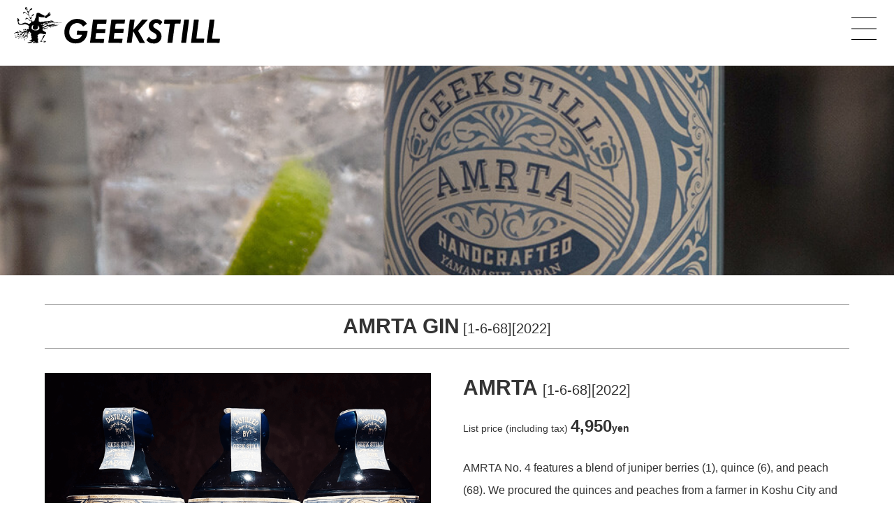

--- FILE ---
content_type: text/html; charset=utf-8
request_url: https://www.google.com/recaptcha/api2/anchor?ar=1&k=6LceCJ4qAAAAAJIINDuelEL_zhDPexP3ToFQ9ttX&co=aHR0cHM6Ly9nZWVrc3RpbGwuY29tOjQ0Mw..&hl=en&v=N67nZn4AqZkNcbeMu4prBgzg&size=invisible&anchor-ms=20000&execute-ms=30000&cb=1mok8ilbah7t
body_size: 48795
content:
<!DOCTYPE HTML><html dir="ltr" lang="en"><head><meta http-equiv="Content-Type" content="text/html; charset=UTF-8">
<meta http-equiv="X-UA-Compatible" content="IE=edge">
<title>reCAPTCHA</title>
<style type="text/css">
/* cyrillic-ext */
@font-face {
  font-family: 'Roboto';
  font-style: normal;
  font-weight: 400;
  font-stretch: 100%;
  src: url(//fonts.gstatic.com/s/roboto/v48/KFO7CnqEu92Fr1ME7kSn66aGLdTylUAMa3GUBHMdazTgWw.woff2) format('woff2');
  unicode-range: U+0460-052F, U+1C80-1C8A, U+20B4, U+2DE0-2DFF, U+A640-A69F, U+FE2E-FE2F;
}
/* cyrillic */
@font-face {
  font-family: 'Roboto';
  font-style: normal;
  font-weight: 400;
  font-stretch: 100%;
  src: url(//fonts.gstatic.com/s/roboto/v48/KFO7CnqEu92Fr1ME7kSn66aGLdTylUAMa3iUBHMdazTgWw.woff2) format('woff2');
  unicode-range: U+0301, U+0400-045F, U+0490-0491, U+04B0-04B1, U+2116;
}
/* greek-ext */
@font-face {
  font-family: 'Roboto';
  font-style: normal;
  font-weight: 400;
  font-stretch: 100%;
  src: url(//fonts.gstatic.com/s/roboto/v48/KFO7CnqEu92Fr1ME7kSn66aGLdTylUAMa3CUBHMdazTgWw.woff2) format('woff2');
  unicode-range: U+1F00-1FFF;
}
/* greek */
@font-face {
  font-family: 'Roboto';
  font-style: normal;
  font-weight: 400;
  font-stretch: 100%;
  src: url(//fonts.gstatic.com/s/roboto/v48/KFO7CnqEu92Fr1ME7kSn66aGLdTylUAMa3-UBHMdazTgWw.woff2) format('woff2');
  unicode-range: U+0370-0377, U+037A-037F, U+0384-038A, U+038C, U+038E-03A1, U+03A3-03FF;
}
/* math */
@font-face {
  font-family: 'Roboto';
  font-style: normal;
  font-weight: 400;
  font-stretch: 100%;
  src: url(//fonts.gstatic.com/s/roboto/v48/KFO7CnqEu92Fr1ME7kSn66aGLdTylUAMawCUBHMdazTgWw.woff2) format('woff2');
  unicode-range: U+0302-0303, U+0305, U+0307-0308, U+0310, U+0312, U+0315, U+031A, U+0326-0327, U+032C, U+032F-0330, U+0332-0333, U+0338, U+033A, U+0346, U+034D, U+0391-03A1, U+03A3-03A9, U+03B1-03C9, U+03D1, U+03D5-03D6, U+03F0-03F1, U+03F4-03F5, U+2016-2017, U+2034-2038, U+203C, U+2040, U+2043, U+2047, U+2050, U+2057, U+205F, U+2070-2071, U+2074-208E, U+2090-209C, U+20D0-20DC, U+20E1, U+20E5-20EF, U+2100-2112, U+2114-2115, U+2117-2121, U+2123-214F, U+2190, U+2192, U+2194-21AE, U+21B0-21E5, U+21F1-21F2, U+21F4-2211, U+2213-2214, U+2216-22FF, U+2308-230B, U+2310, U+2319, U+231C-2321, U+2336-237A, U+237C, U+2395, U+239B-23B7, U+23D0, U+23DC-23E1, U+2474-2475, U+25AF, U+25B3, U+25B7, U+25BD, U+25C1, U+25CA, U+25CC, U+25FB, U+266D-266F, U+27C0-27FF, U+2900-2AFF, U+2B0E-2B11, U+2B30-2B4C, U+2BFE, U+3030, U+FF5B, U+FF5D, U+1D400-1D7FF, U+1EE00-1EEFF;
}
/* symbols */
@font-face {
  font-family: 'Roboto';
  font-style: normal;
  font-weight: 400;
  font-stretch: 100%;
  src: url(//fonts.gstatic.com/s/roboto/v48/KFO7CnqEu92Fr1ME7kSn66aGLdTylUAMaxKUBHMdazTgWw.woff2) format('woff2');
  unicode-range: U+0001-000C, U+000E-001F, U+007F-009F, U+20DD-20E0, U+20E2-20E4, U+2150-218F, U+2190, U+2192, U+2194-2199, U+21AF, U+21E6-21F0, U+21F3, U+2218-2219, U+2299, U+22C4-22C6, U+2300-243F, U+2440-244A, U+2460-24FF, U+25A0-27BF, U+2800-28FF, U+2921-2922, U+2981, U+29BF, U+29EB, U+2B00-2BFF, U+4DC0-4DFF, U+FFF9-FFFB, U+10140-1018E, U+10190-1019C, U+101A0, U+101D0-101FD, U+102E0-102FB, U+10E60-10E7E, U+1D2C0-1D2D3, U+1D2E0-1D37F, U+1F000-1F0FF, U+1F100-1F1AD, U+1F1E6-1F1FF, U+1F30D-1F30F, U+1F315, U+1F31C, U+1F31E, U+1F320-1F32C, U+1F336, U+1F378, U+1F37D, U+1F382, U+1F393-1F39F, U+1F3A7-1F3A8, U+1F3AC-1F3AF, U+1F3C2, U+1F3C4-1F3C6, U+1F3CA-1F3CE, U+1F3D4-1F3E0, U+1F3ED, U+1F3F1-1F3F3, U+1F3F5-1F3F7, U+1F408, U+1F415, U+1F41F, U+1F426, U+1F43F, U+1F441-1F442, U+1F444, U+1F446-1F449, U+1F44C-1F44E, U+1F453, U+1F46A, U+1F47D, U+1F4A3, U+1F4B0, U+1F4B3, U+1F4B9, U+1F4BB, U+1F4BF, U+1F4C8-1F4CB, U+1F4D6, U+1F4DA, U+1F4DF, U+1F4E3-1F4E6, U+1F4EA-1F4ED, U+1F4F7, U+1F4F9-1F4FB, U+1F4FD-1F4FE, U+1F503, U+1F507-1F50B, U+1F50D, U+1F512-1F513, U+1F53E-1F54A, U+1F54F-1F5FA, U+1F610, U+1F650-1F67F, U+1F687, U+1F68D, U+1F691, U+1F694, U+1F698, U+1F6AD, U+1F6B2, U+1F6B9-1F6BA, U+1F6BC, U+1F6C6-1F6CF, U+1F6D3-1F6D7, U+1F6E0-1F6EA, U+1F6F0-1F6F3, U+1F6F7-1F6FC, U+1F700-1F7FF, U+1F800-1F80B, U+1F810-1F847, U+1F850-1F859, U+1F860-1F887, U+1F890-1F8AD, U+1F8B0-1F8BB, U+1F8C0-1F8C1, U+1F900-1F90B, U+1F93B, U+1F946, U+1F984, U+1F996, U+1F9E9, U+1FA00-1FA6F, U+1FA70-1FA7C, U+1FA80-1FA89, U+1FA8F-1FAC6, U+1FACE-1FADC, U+1FADF-1FAE9, U+1FAF0-1FAF8, U+1FB00-1FBFF;
}
/* vietnamese */
@font-face {
  font-family: 'Roboto';
  font-style: normal;
  font-weight: 400;
  font-stretch: 100%;
  src: url(//fonts.gstatic.com/s/roboto/v48/KFO7CnqEu92Fr1ME7kSn66aGLdTylUAMa3OUBHMdazTgWw.woff2) format('woff2');
  unicode-range: U+0102-0103, U+0110-0111, U+0128-0129, U+0168-0169, U+01A0-01A1, U+01AF-01B0, U+0300-0301, U+0303-0304, U+0308-0309, U+0323, U+0329, U+1EA0-1EF9, U+20AB;
}
/* latin-ext */
@font-face {
  font-family: 'Roboto';
  font-style: normal;
  font-weight: 400;
  font-stretch: 100%;
  src: url(//fonts.gstatic.com/s/roboto/v48/KFO7CnqEu92Fr1ME7kSn66aGLdTylUAMa3KUBHMdazTgWw.woff2) format('woff2');
  unicode-range: U+0100-02BA, U+02BD-02C5, U+02C7-02CC, U+02CE-02D7, U+02DD-02FF, U+0304, U+0308, U+0329, U+1D00-1DBF, U+1E00-1E9F, U+1EF2-1EFF, U+2020, U+20A0-20AB, U+20AD-20C0, U+2113, U+2C60-2C7F, U+A720-A7FF;
}
/* latin */
@font-face {
  font-family: 'Roboto';
  font-style: normal;
  font-weight: 400;
  font-stretch: 100%;
  src: url(//fonts.gstatic.com/s/roboto/v48/KFO7CnqEu92Fr1ME7kSn66aGLdTylUAMa3yUBHMdazQ.woff2) format('woff2');
  unicode-range: U+0000-00FF, U+0131, U+0152-0153, U+02BB-02BC, U+02C6, U+02DA, U+02DC, U+0304, U+0308, U+0329, U+2000-206F, U+20AC, U+2122, U+2191, U+2193, U+2212, U+2215, U+FEFF, U+FFFD;
}
/* cyrillic-ext */
@font-face {
  font-family: 'Roboto';
  font-style: normal;
  font-weight: 500;
  font-stretch: 100%;
  src: url(//fonts.gstatic.com/s/roboto/v48/KFO7CnqEu92Fr1ME7kSn66aGLdTylUAMa3GUBHMdazTgWw.woff2) format('woff2');
  unicode-range: U+0460-052F, U+1C80-1C8A, U+20B4, U+2DE0-2DFF, U+A640-A69F, U+FE2E-FE2F;
}
/* cyrillic */
@font-face {
  font-family: 'Roboto';
  font-style: normal;
  font-weight: 500;
  font-stretch: 100%;
  src: url(//fonts.gstatic.com/s/roboto/v48/KFO7CnqEu92Fr1ME7kSn66aGLdTylUAMa3iUBHMdazTgWw.woff2) format('woff2');
  unicode-range: U+0301, U+0400-045F, U+0490-0491, U+04B0-04B1, U+2116;
}
/* greek-ext */
@font-face {
  font-family: 'Roboto';
  font-style: normal;
  font-weight: 500;
  font-stretch: 100%;
  src: url(//fonts.gstatic.com/s/roboto/v48/KFO7CnqEu92Fr1ME7kSn66aGLdTylUAMa3CUBHMdazTgWw.woff2) format('woff2');
  unicode-range: U+1F00-1FFF;
}
/* greek */
@font-face {
  font-family: 'Roboto';
  font-style: normal;
  font-weight: 500;
  font-stretch: 100%;
  src: url(//fonts.gstatic.com/s/roboto/v48/KFO7CnqEu92Fr1ME7kSn66aGLdTylUAMa3-UBHMdazTgWw.woff2) format('woff2');
  unicode-range: U+0370-0377, U+037A-037F, U+0384-038A, U+038C, U+038E-03A1, U+03A3-03FF;
}
/* math */
@font-face {
  font-family: 'Roboto';
  font-style: normal;
  font-weight: 500;
  font-stretch: 100%;
  src: url(//fonts.gstatic.com/s/roboto/v48/KFO7CnqEu92Fr1ME7kSn66aGLdTylUAMawCUBHMdazTgWw.woff2) format('woff2');
  unicode-range: U+0302-0303, U+0305, U+0307-0308, U+0310, U+0312, U+0315, U+031A, U+0326-0327, U+032C, U+032F-0330, U+0332-0333, U+0338, U+033A, U+0346, U+034D, U+0391-03A1, U+03A3-03A9, U+03B1-03C9, U+03D1, U+03D5-03D6, U+03F0-03F1, U+03F4-03F5, U+2016-2017, U+2034-2038, U+203C, U+2040, U+2043, U+2047, U+2050, U+2057, U+205F, U+2070-2071, U+2074-208E, U+2090-209C, U+20D0-20DC, U+20E1, U+20E5-20EF, U+2100-2112, U+2114-2115, U+2117-2121, U+2123-214F, U+2190, U+2192, U+2194-21AE, U+21B0-21E5, U+21F1-21F2, U+21F4-2211, U+2213-2214, U+2216-22FF, U+2308-230B, U+2310, U+2319, U+231C-2321, U+2336-237A, U+237C, U+2395, U+239B-23B7, U+23D0, U+23DC-23E1, U+2474-2475, U+25AF, U+25B3, U+25B7, U+25BD, U+25C1, U+25CA, U+25CC, U+25FB, U+266D-266F, U+27C0-27FF, U+2900-2AFF, U+2B0E-2B11, U+2B30-2B4C, U+2BFE, U+3030, U+FF5B, U+FF5D, U+1D400-1D7FF, U+1EE00-1EEFF;
}
/* symbols */
@font-face {
  font-family: 'Roboto';
  font-style: normal;
  font-weight: 500;
  font-stretch: 100%;
  src: url(//fonts.gstatic.com/s/roboto/v48/KFO7CnqEu92Fr1ME7kSn66aGLdTylUAMaxKUBHMdazTgWw.woff2) format('woff2');
  unicode-range: U+0001-000C, U+000E-001F, U+007F-009F, U+20DD-20E0, U+20E2-20E4, U+2150-218F, U+2190, U+2192, U+2194-2199, U+21AF, U+21E6-21F0, U+21F3, U+2218-2219, U+2299, U+22C4-22C6, U+2300-243F, U+2440-244A, U+2460-24FF, U+25A0-27BF, U+2800-28FF, U+2921-2922, U+2981, U+29BF, U+29EB, U+2B00-2BFF, U+4DC0-4DFF, U+FFF9-FFFB, U+10140-1018E, U+10190-1019C, U+101A0, U+101D0-101FD, U+102E0-102FB, U+10E60-10E7E, U+1D2C0-1D2D3, U+1D2E0-1D37F, U+1F000-1F0FF, U+1F100-1F1AD, U+1F1E6-1F1FF, U+1F30D-1F30F, U+1F315, U+1F31C, U+1F31E, U+1F320-1F32C, U+1F336, U+1F378, U+1F37D, U+1F382, U+1F393-1F39F, U+1F3A7-1F3A8, U+1F3AC-1F3AF, U+1F3C2, U+1F3C4-1F3C6, U+1F3CA-1F3CE, U+1F3D4-1F3E0, U+1F3ED, U+1F3F1-1F3F3, U+1F3F5-1F3F7, U+1F408, U+1F415, U+1F41F, U+1F426, U+1F43F, U+1F441-1F442, U+1F444, U+1F446-1F449, U+1F44C-1F44E, U+1F453, U+1F46A, U+1F47D, U+1F4A3, U+1F4B0, U+1F4B3, U+1F4B9, U+1F4BB, U+1F4BF, U+1F4C8-1F4CB, U+1F4D6, U+1F4DA, U+1F4DF, U+1F4E3-1F4E6, U+1F4EA-1F4ED, U+1F4F7, U+1F4F9-1F4FB, U+1F4FD-1F4FE, U+1F503, U+1F507-1F50B, U+1F50D, U+1F512-1F513, U+1F53E-1F54A, U+1F54F-1F5FA, U+1F610, U+1F650-1F67F, U+1F687, U+1F68D, U+1F691, U+1F694, U+1F698, U+1F6AD, U+1F6B2, U+1F6B9-1F6BA, U+1F6BC, U+1F6C6-1F6CF, U+1F6D3-1F6D7, U+1F6E0-1F6EA, U+1F6F0-1F6F3, U+1F6F7-1F6FC, U+1F700-1F7FF, U+1F800-1F80B, U+1F810-1F847, U+1F850-1F859, U+1F860-1F887, U+1F890-1F8AD, U+1F8B0-1F8BB, U+1F8C0-1F8C1, U+1F900-1F90B, U+1F93B, U+1F946, U+1F984, U+1F996, U+1F9E9, U+1FA00-1FA6F, U+1FA70-1FA7C, U+1FA80-1FA89, U+1FA8F-1FAC6, U+1FACE-1FADC, U+1FADF-1FAE9, U+1FAF0-1FAF8, U+1FB00-1FBFF;
}
/* vietnamese */
@font-face {
  font-family: 'Roboto';
  font-style: normal;
  font-weight: 500;
  font-stretch: 100%;
  src: url(//fonts.gstatic.com/s/roboto/v48/KFO7CnqEu92Fr1ME7kSn66aGLdTylUAMa3OUBHMdazTgWw.woff2) format('woff2');
  unicode-range: U+0102-0103, U+0110-0111, U+0128-0129, U+0168-0169, U+01A0-01A1, U+01AF-01B0, U+0300-0301, U+0303-0304, U+0308-0309, U+0323, U+0329, U+1EA0-1EF9, U+20AB;
}
/* latin-ext */
@font-face {
  font-family: 'Roboto';
  font-style: normal;
  font-weight: 500;
  font-stretch: 100%;
  src: url(//fonts.gstatic.com/s/roboto/v48/KFO7CnqEu92Fr1ME7kSn66aGLdTylUAMa3KUBHMdazTgWw.woff2) format('woff2');
  unicode-range: U+0100-02BA, U+02BD-02C5, U+02C7-02CC, U+02CE-02D7, U+02DD-02FF, U+0304, U+0308, U+0329, U+1D00-1DBF, U+1E00-1E9F, U+1EF2-1EFF, U+2020, U+20A0-20AB, U+20AD-20C0, U+2113, U+2C60-2C7F, U+A720-A7FF;
}
/* latin */
@font-face {
  font-family: 'Roboto';
  font-style: normal;
  font-weight: 500;
  font-stretch: 100%;
  src: url(//fonts.gstatic.com/s/roboto/v48/KFO7CnqEu92Fr1ME7kSn66aGLdTylUAMa3yUBHMdazQ.woff2) format('woff2');
  unicode-range: U+0000-00FF, U+0131, U+0152-0153, U+02BB-02BC, U+02C6, U+02DA, U+02DC, U+0304, U+0308, U+0329, U+2000-206F, U+20AC, U+2122, U+2191, U+2193, U+2212, U+2215, U+FEFF, U+FFFD;
}
/* cyrillic-ext */
@font-face {
  font-family: 'Roboto';
  font-style: normal;
  font-weight: 900;
  font-stretch: 100%;
  src: url(//fonts.gstatic.com/s/roboto/v48/KFO7CnqEu92Fr1ME7kSn66aGLdTylUAMa3GUBHMdazTgWw.woff2) format('woff2');
  unicode-range: U+0460-052F, U+1C80-1C8A, U+20B4, U+2DE0-2DFF, U+A640-A69F, U+FE2E-FE2F;
}
/* cyrillic */
@font-face {
  font-family: 'Roboto';
  font-style: normal;
  font-weight: 900;
  font-stretch: 100%;
  src: url(//fonts.gstatic.com/s/roboto/v48/KFO7CnqEu92Fr1ME7kSn66aGLdTylUAMa3iUBHMdazTgWw.woff2) format('woff2');
  unicode-range: U+0301, U+0400-045F, U+0490-0491, U+04B0-04B1, U+2116;
}
/* greek-ext */
@font-face {
  font-family: 'Roboto';
  font-style: normal;
  font-weight: 900;
  font-stretch: 100%;
  src: url(//fonts.gstatic.com/s/roboto/v48/KFO7CnqEu92Fr1ME7kSn66aGLdTylUAMa3CUBHMdazTgWw.woff2) format('woff2');
  unicode-range: U+1F00-1FFF;
}
/* greek */
@font-face {
  font-family: 'Roboto';
  font-style: normal;
  font-weight: 900;
  font-stretch: 100%;
  src: url(//fonts.gstatic.com/s/roboto/v48/KFO7CnqEu92Fr1ME7kSn66aGLdTylUAMa3-UBHMdazTgWw.woff2) format('woff2');
  unicode-range: U+0370-0377, U+037A-037F, U+0384-038A, U+038C, U+038E-03A1, U+03A3-03FF;
}
/* math */
@font-face {
  font-family: 'Roboto';
  font-style: normal;
  font-weight: 900;
  font-stretch: 100%;
  src: url(//fonts.gstatic.com/s/roboto/v48/KFO7CnqEu92Fr1ME7kSn66aGLdTylUAMawCUBHMdazTgWw.woff2) format('woff2');
  unicode-range: U+0302-0303, U+0305, U+0307-0308, U+0310, U+0312, U+0315, U+031A, U+0326-0327, U+032C, U+032F-0330, U+0332-0333, U+0338, U+033A, U+0346, U+034D, U+0391-03A1, U+03A3-03A9, U+03B1-03C9, U+03D1, U+03D5-03D6, U+03F0-03F1, U+03F4-03F5, U+2016-2017, U+2034-2038, U+203C, U+2040, U+2043, U+2047, U+2050, U+2057, U+205F, U+2070-2071, U+2074-208E, U+2090-209C, U+20D0-20DC, U+20E1, U+20E5-20EF, U+2100-2112, U+2114-2115, U+2117-2121, U+2123-214F, U+2190, U+2192, U+2194-21AE, U+21B0-21E5, U+21F1-21F2, U+21F4-2211, U+2213-2214, U+2216-22FF, U+2308-230B, U+2310, U+2319, U+231C-2321, U+2336-237A, U+237C, U+2395, U+239B-23B7, U+23D0, U+23DC-23E1, U+2474-2475, U+25AF, U+25B3, U+25B7, U+25BD, U+25C1, U+25CA, U+25CC, U+25FB, U+266D-266F, U+27C0-27FF, U+2900-2AFF, U+2B0E-2B11, U+2B30-2B4C, U+2BFE, U+3030, U+FF5B, U+FF5D, U+1D400-1D7FF, U+1EE00-1EEFF;
}
/* symbols */
@font-face {
  font-family: 'Roboto';
  font-style: normal;
  font-weight: 900;
  font-stretch: 100%;
  src: url(//fonts.gstatic.com/s/roboto/v48/KFO7CnqEu92Fr1ME7kSn66aGLdTylUAMaxKUBHMdazTgWw.woff2) format('woff2');
  unicode-range: U+0001-000C, U+000E-001F, U+007F-009F, U+20DD-20E0, U+20E2-20E4, U+2150-218F, U+2190, U+2192, U+2194-2199, U+21AF, U+21E6-21F0, U+21F3, U+2218-2219, U+2299, U+22C4-22C6, U+2300-243F, U+2440-244A, U+2460-24FF, U+25A0-27BF, U+2800-28FF, U+2921-2922, U+2981, U+29BF, U+29EB, U+2B00-2BFF, U+4DC0-4DFF, U+FFF9-FFFB, U+10140-1018E, U+10190-1019C, U+101A0, U+101D0-101FD, U+102E0-102FB, U+10E60-10E7E, U+1D2C0-1D2D3, U+1D2E0-1D37F, U+1F000-1F0FF, U+1F100-1F1AD, U+1F1E6-1F1FF, U+1F30D-1F30F, U+1F315, U+1F31C, U+1F31E, U+1F320-1F32C, U+1F336, U+1F378, U+1F37D, U+1F382, U+1F393-1F39F, U+1F3A7-1F3A8, U+1F3AC-1F3AF, U+1F3C2, U+1F3C4-1F3C6, U+1F3CA-1F3CE, U+1F3D4-1F3E0, U+1F3ED, U+1F3F1-1F3F3, U+1F3F5-1F3F7, U+1F408, U+1F415, U+1F41F, U+1F426, U+1F43F, U+1F441-1F442, U+1F444, U+1F446-1F449, U+1F44C-1F44E, U+1F453, U+1F46A, U+1F47D, U+1F4A3, U+1F4B0, U+1F4B3, U+1F4B9, U+1F4BB, U+1F4BF, U+1F4C8-1F4CB, U+1F4D6, U+1F4DA, U+1F4DF, U+1F4E3-1F4E6, U+1F4EA-1F4ED, U+1F4F7, U+1F4F9-1F4FB, U+1F4FD-1F4FE, U+1F503, U+1F507-1F50B, U+1F50D, U+1F512-1F513, U+1F53E-1F54A, U+1F54F-1F5FA, U+1F610, U+1F650-1F67F, U+1F687, U+1F68D, U+1F691, U+1F694, U+1F698, U+1F6AD, U+1F6B2, U+1F6B9-1F6BA, U+1F6BC, U+1F6C6-1F6CF, U+1F6D3-1F6D7, U+1F6E0-1F6EA, U+1F6F0-1F6F3, U+1F6F7-1F6FC, U+1F700-1F7FF, U+1F800-1F80B, U+1F810-1F847, U+1F850-1F859, U+1F860-1F887, U+1F890-1F8AD, U+1F8B0-1F8BB, U+1F8C0-1F8C1, U+1F900-1F90B, U+1F93B, U+1F946, U+1F984, U+1F996, U+1F9E9, U+1FA00-1FA6F, U+1FA70-1FA7C, U+1FA80-1FA89, U+1FA8F-1FAC6, U+1FACE-1FADC, U+1FADF-1FAE9, U+1FAF0-1FAF8, U+1FB00-1FBFF;
}
/* vietnamese */
@font-face {
  font-family: 'Roboto';
  font-style: normal;
  font-weight: 900;
  font-stretch: 100%;
  src: url(//fonts.gstatic.com/s/roboto/v48/KFO7CnqEu92Fr1ME7kSn66aGLdTylUAMa3OUBHMdazTgWw.woff2) format('woff2');
  unicode-range: U+0102-0103, U+0110-0111, U+0128-0129, U+0168-0169, U+01A0-01A1, U+01AF-01B0, U+0300-0301, U+0303-0304, U+0308-0309, U+0323, U+0329, U+1EA0-1EF9, U+20AB;
}
/* latin-ext */
@font-face {
  font-family: 'Roboto';
  font-style: normal;
  font-weight: 900;
  font-stretch: 100%;
  src: url(//fonts.gstatic.com/s/roboto/v48/KFO7CnqEu92Fr1ME7kSn66aGLdTylUAMa3KUBHMdazTgWw.woff2) format('woff2');
  unicode-range: U+0100-02BA, U+02BD-02C5, U+02C7-02CC, U+02CE-02D7, U+02DD-02FF, U+0304, U+0308, U+0329, U+1D00-1DBF, U+1E00-1E9F, U+1EF2-1EFF, U+2020, U+20A0-20AB, U+20AD-20C0, U+2113, U+2C60-2C7F, U+A720-A7FF;
}
/* latin */
@font-face {
  font-family: 'Roboto';
  font-style: normal;
  font-weight: 900;
  font-stretch: 100%;
  src: url(//fonts.gstatic.com/s/roboto/v48/KFO7CnqEu92Fr1ME7kSn66aGLdTylUAMa3yUBHMdazQ.woff2) format('woff2');
  unicode-range: U+0000-00FF, U+0131, U+0152-0153, U+02BB-02BC, U+02C6, U+02DA, U+02DC, U+0304, U+0308, U+0329, U+2000-206F, U+20AC, U+2122, U+2191, U+2193, U+2212, U+2215, U+FEFF, U+FFFD;
}

</style>
<link rel="stylesheet" type="text/css" href="https://www.gstatic.com/recaptcha/releases/N67nZn4AqZkNcbeMu4prBgzg/styles__ltr.css">
<script nonce="3q0IEvWruDg9BlQ1gVMHBA" type="text/javascript">window['__recaptcha_api'] = 'https://www.google.com/recaptcha/api2/';</script>
<script type="text/javascript" src="https://www.gstatic.com/recaptcha/releases/N67nZn4AqZkNcbeMu4prBgzg/recaptcha__en.js" nonce="3q0IEvWruDg9BlQ1gVMHBA">
      
    </script></head>
<body><div id="rc-anchor-alert" class="rc-anchor-alert"></div>
<input type="hidden" id="recaptcha-token" value="[base64]">
<script type="text/javascript" nonce="3q0IEvWruDg9BlQ1gVMHBA">
      recaptcha.anchor.Main.init("[\x22ainput\x22,[\x22bgdata\x22,\x22\x22,\[base64]/[base64]/[base64]/ZyhXLGgpOnEoW04sMjEsbF0sVywwKSxoKSxmYWxzZSxmYWxzZSl9Y2F0Y2goayl7RygzNTgsVyk/[base64]/[base64]/[base64]/[base64]/[base64]/[base64]/[base64]/bmV3IEJbT10oRFswXSk6dz09Mj9uZXcgQltPXShEWzBdLERbMV0pOnc9PTM/bmV3IEJbT10oRFswXSxEWzFdLERbMl0pOnc9PTQ/[base64]/[base64]/[base64]/[base64]/[base64]\\u003d\x22,\[base64]\\u003d\\u003d\x22,\x22S8Odwo4cK8Oow45VwoPDj8O8c3U4SsKrw6RzQMKtfkjDucOzwotTfcOXw7vCggDCpgoGwqUkwqJTa8KIVcKwJQXDvXR8ecKTwq3Dj8KRw4rDrsKaw5fDvQHCsmjCvsK4wqvCkcKNw6HCgSbDosKxC8KPTnrDicO6wojDiMOZw7/CicOIwq0HUcKSwql3fTI2wqQkwqIdBcKawqHDqU/DnMK7w5bCn8OnPUFGwrcNwqHCvMKRwoktGcKzJ0DDocOdwrzCtMOPwqnCiT3Dkw7CusOAw4LDjsO1wpsKwpZQIMOfwr0PwpJcYMOjwqAeU8KEw5tJSsKkwrVuw5dQw5HCnDnDtArCs1LCt8O/OcKWw6FIwrzDkcOqF8OMCBQXBcKUdQ55TsOkJsKed8OyLcOSwpLDqXHDlsKCw6DCmCLDgjVCejDCsjUaw5Bqw7Y3wqPCnxzDpSnDvsKJH8OgwqpQwq7DgcKrw4PDr0JucMK/GMKhw67CtsODDQFmF0vCkX4rwoPDpGldw4TCuUTChH1Pw5M7IVzCm8OHwrAww7PDkFl5EsK4KsKXEMKySx1VKMK7bsOKw61/RgjDs3bCi8KLdWNZNz5Iwp4TFsKOw6Ztw7PCtXdJw5/DlDPDrMO0w5vDvw3DqjnDkxdEwrDDszwLVMOKLX/CiCLDv8K/w5glGxV4w5UfHsOPbMKdOF4VOxbCpGfCisKIFsO8IMObYG3Ch8K7ScODYkrCrxXCk8KfOcOMwrTDjSkURhAxwoLDn8Kfw6LDtsOGw6fCtcKmbwFew7rDqnbDncOxwrojcWLCrcOqXj1rwonDlsKnw4gow7/CsD0Ow7kSwqdlaUPDhDoCw6zDlMOIGcK6w4BnABNgNgvDr8KTLUfCssO/IEZDwrTCiH5Ww4XDt8OyScObw7/Cu8OqXEU4NsOnwrAfQcOFZUk5N8Onw5LCk8OPw4jCrcK4PcKXwrA2EcKewqvCihrDoMOCfmfDpwABwqt2wpfCrMOuwp9oXWvDiMOjFhxNBmJtwrzDvlNjw7nCl8KZWsOMBWx5w64yB8Kxw47CrsO2wr/CgsOnW1RzBjJNG0MGwrbDj2NccMO0wqQdwoluEMKTHsKaKsKXw7DDu8KeN8O7wpLCl8Kww64gw4kjw6QQdcK3bjZtwqbDgMOEwrzCgcOIwqDDlW3CrU/DnsOVwrFmwoTCj8KTdMKewph3a8Onw6TCshcoHsKswposw6sPwqHDvcK/wq9YBcK/[base64]/[base64]/DocKVwr/CicOFw7DCqMOOw5jChSfDjGxawrLDocK/Pj1XNjnDuQhHwq7Dj8Knwq3DjF3ChcKpw4Ayw4bCosK8w55zIsO0wonCiXjDnwDDvmxMIT3CgVURSSMdwrlFXcOKYHEDWQnDusOpw7lfw51Ew4jDoQ7DonfDr8K1wr/CuMOswoBtN8OEYsOFHR1SOsKAw4vCjSFGH1zDuMKFWWzDsMOJwr8Ew7PCpjnCplrCm1LCtXnClcOGecK4DMOxVcO9MsKqI0EJw7U/wqVIacOFD8OpLgwPwo/CqcK3woDDpyVBwro1wpDCn8Orw6kGYMKpw4zDpQzDjhrDuMK4wrZ2SMKEw7sCw6bDtMOHwovChifDoRk9DsKDwqlVZcObSsKBcGhkWlQgw77Do8KgEno2WsO/w7sUw5Q8w7wNOTZDXzMOL8OUasOHwr/CiMKuwpTCk0fDusOdX8KFXMK/W8KDw4TDgsOWw5bCuzXCiw4KOU1EUFTDhsOpecOgIMKrDMK6woESGWdQdk7Cnh3CjXlLw5rDtX1uccKIwozDj8KKwr5Pw4F1wqbCq8KVwpzCtcOoN8KPw7/DtsOMwrwndTHCmsKww4vDvMOUKkrCqsKBwr3Do8OTBlXDvEE6wot1YcKpwpvDo39dwrokAMOAcnojH2RmworDv2cuD8KUY8KdIU4lU2FTEcOGw6/DnsKCX8KIOwI0B3PCjHkObhHCh8Kdw4vCgXjDrGPDmsKIwrjCjQDDuB/[base64]/DqMKyYjhpwqbDu1ZRBMOzwopGwoPClcOiw4NJw61XwrHChGZoPRTCucOiJAhiw57CiMKbCSFTwobCmWnCiC0gPDzCoFoEFSzCrVPCvjF+DE3Co8K/w4LCuTPDu2ASAsKlw78ENMKAwpARw53ChsOWJTNcw6TCi2PChzLDrEDClSMEbMOTKMOnwp4Iw6bDvjxYwqrClsKOw7jCrAnCpRAKHArCncOkw5Y+IgdgBsKBwqLDihnDlRR5fQLDlcKgw5/CmsOaY8Ocw7XCsggjw4QYIn4tfVfDj8OzU8Kmw4tyw5HCoi7DtFXDr2l2ccK/[base64]/DlMKYK8OuwqU0fcKQDMOzEsKMY0EIwr0lD8OxFDDDuGvDjyLChMOrZBvCunXCg8O/[base64]/CrxUcwrTCr8OdwrR1wqZ/AHzDoMKIwrUOGkouWsKKwp7DjMKICsOxPMKKw4MmDMKJwpDDr8KsDEdsw7bCoH5UNzsjw4fCk8KbOsOVWy/CjW1ewopqAm3Dv8Khw5pVfGMfLMOPw4kgaMK7ccK1wodvw6YfT2PCgBB6wr/Cr8K7E20kw7QbwpE2VsKRw7vCj3vDo8OTesKgwq7DshswDEHDi8OOwprCinXDiUciw5IPFUTCn8OnwrphRsO8AsKxBR1vwpDDglQ/w4lyVy7Dm8OiAEhEw6hOw5rClcKEw5AXwojCv8OCdcKjw4YoXgd1H2VVa8O9JsOnwpgtwpoFw7B9Q8OwfyBJCj44w5DDtTTDq8OIIyc9fms/[base64]/DsjjCh8KQw5rCnHQiLsOfw6nCtgIbDDLDv0APw6IeN8O0w4FienrDn8KCFhQSw6lqaMKXw7DDtMKUJsKeccOzw5/DtsKbFzoQwrpBeMKqWsKDwrPDhW/DqsO/wpzCj1ROV8Osez/CsDw8w4VGT3ddwo3CrXpTw5HCjMKlw70yXcKywpHDgsK2A8ODwr/DlsOfw6vCkDXCqyNzeFXDsMKGEkNUwpDDjsKQw7VpwrnDl8OAwobComRsakk+wqRrwpjCohEEw6s6w68mwqrDk8O4dsKFaMOAwoLDqMOFwpjCo0A/w6/CpMO7SiAnDsKHOyrDo2rCjRjCpsORdcK5w6DDq8OEf23Ch8Kcw7E8AcKVwpfDk1nCrcKlNHLCilDCqgfCsEHDvsOFw5B+w5TCuDjCuwEBwqgjw79SJ8KlIMOGw5ZcwqZvwpfCu1PDqXIVw4jCpBTCjA/Cjz0kwofCrMKww5p2SxvDtB7Cu8KewocWw73DhMK7wojCt0fCjcOKwpXCqMOJw5YPTDDCmmzDui4aE17DgB4nw48Sw7XCn0TCu2/Cn8KSwojChQwrwrzCv8KdwokVGcOzwr4VHRPCg2csHMKYw6xVwqLCjsOjwqjDjMOQChDDncKjwpvCoB3DpsKCPsOYw7XDi8KOw4DCogwcZsKOanwpw6h8wowrwocQwqwdw7PDvH9TEsOCwocvw6sYFTQUwp3Cv0jDqMKpwq/DpBvDh8ORwrjDk8OwFS99OHAXOXEFbcO7wojDmsOuw4JmLQdTP8KJw4UXQGXCvU5IQhvDshkLbF0qwrjCu8K1UTh0w7RKw55hw7zDtmTDrsOFN2fDgcKsw5Jiwpc9wpkDw6/Cni4YJcK7RcOcwrpHw4VnWMODVyF3JWPCrXPDs8O4wrPCvVhtw57CsCPDg8KxIHDCo8OnAcOSw5U8I0vCoHsNHHDDjcKONMOXw5t9w416BgFBw7vCrMKwL8KFwqF6woXCrcK6V8Oodwc1wrAMU8KVwq/CvzvChMOZR8Obf3rDhXlQbsOowoEOw5vDu8OZN0hgCXxJwpB8wrIgP8Kow48Bwq3Dr1t/wq3CiU40wp/ChVJqd8K9wqXDk8Khw53CpxB5QRfCgcKCURxvUMKBBDXCk3/CnsOjb3TCqwwUB1/DpRjCvsOAw7rDt8OGK2TCsjwOwoLDmRwawqDCnMOhwq9rwozDgzUSe0rDqsO2w4VePMOkwqbDrHjDpsOsXDnCi3Fqw77CtMKrwqB6woMCPcOCO21QDcKUw7onOcOlVsOYw7nCucOtw7/DlClkAMKpVMK4bznCoFdMwocRwqUEXMO3wrPCggHDtWF6VsKrfcKjwqZKNmsRXSgpXcOEwpvCpQ/Dr8KGwqXCrC4lJw0XZTlzw7cvw4DDmmtdwpDDoBrCikzDo8OhJsOYEsKWwqBrPn/CnMKwBUrDsMKGwp/DjjLDpFkcwqbCinQDw4fDmzLDrMOkw7RYwp7Ds8OWw6VEwr0qw7hOw48zdMKRGsO6Z2rDv8K1blMoJsKLw7AAw5XDmnvCiBZcw6HCgcOXw6U6E8KgdHDDicO3bMOFdwXCgmHDk8K2fyBRBBjCm8OzQlXCkMO0wprDmgHCuV/Ck8Kuwpx1dycuIMKYLXxowoR6w5pKCcKJw51MCSXDkcOWwozDlcKMVcKGwrRhfE/[base64]/DmnDDvMOrTExFRWnDhjjClFB5NCJ1VyTDlzbDnQ/DscOxCVUcVsKWw7TCuX/DvELDgMKIwp/[base64]/CucOWYMOpw5wXwqTDocKvFnzDrMKgUsK8fQVTTsKjJW7CrxMVw7bDrXPDl3zCtQDDmTnDr3sDwq3DpCTDh8O4PA0nKcKbwrtWw7ghwp3DiRk6wqtiLsK9ewvCtsKeaMOwSH/Dti7DrRIeNzMJCMKdFcOXwokZw49ZFcOLwpjDk0svJFDDscKYwpVcBMOiJWHCsMO5wpjCj8KqwpNLwpIsTXkaOFXCvhHCj2fDgGjDlsKsbMOlZ8KmJmvDjcOrfyTDmFBPUnXDk8K/[base64]/[base64]/[base64]/Ds2NCNn3Dh0d8Qyw7V8KRw6wDTcKWSsKZb8Osw4MhWcKDw70rCMKUKsKxcXMKw7bCgsK3RMOQVjI/[base64]/wrkOAsKDw7DDoivCmV7DnMOje8K/w6rDlsKMEcOUwobCh8Omwr88w6xMVGzDvsKAEANJwo7CkMOrw5nDi8KrwqhuwqzDn8OAwpEIw7rCvcOewrrCucOOLhccFzjDhsK9QcKJejbCtg4KN1XCg1ltwpnCnHDCjsKMwrIuwqBfWmpmVcKJw7sDJ0F0woTCqGklw7rCh8O9bTl/wookw5bDssOGKcK/w6DDlGYvw73DssOBBljCisK8w4jCuC8BPHYqw552LsKZVTrCmB/[base64]/[base64]/w6/CpcOnXTR1w4YSwrMxwrHDignDgcOeTMK+w5XDswNYwrZNwrwww45AwprCuX7Di3nDoihvwrPDvsONwo/Dpw3CocOVwqTCumLCsSTDoDzDjMOVTGvDvDHCucOmwq/Dg8OnA8K7ZsO8PcOzPcOjw6nCvsOWwpDCkm0iKRgATGgQWcKFH8Oow6vDrsO7wo98wq7DsDNpO8KTQHZJP8OOcUlSwqcFwpA+CsK+UcOZKsK1X8OrF8O9w5EkXl/CrMOqw5cPYcK0wqtFw7jClzvCkMOMw5bCjcKHw7vDqcOPw5g9wrpWS8OwwrprWCrDo8OdBMKWwqUCw6PClQbCl8KFw4DDqQHCnsKJdBwNw4bDnU4sXiVbRBBLQw9aw5zCnVB4BsOFY8KTFnozNMKfw5TDq2JmVlzCpilEa3sOF1/CpmXDsCrCtgLCp8KdK8OTacKbQ8K9G8OQZ2QOFTd+XsKaKnoAw5jCi8OvbsKrwoN+wrEbw7nDgMO1wq4dwr7DgD/Ct8OeKcK7wpheeiJRJifCmggODz7DmwDCnU0Fwpofw6/[base64]/CtDhiw4U9w6JiwoJ7dWXCsMKQw5ZhVyhMf0gwPVkvQsOEfQ4uw6VJw6nCjcOrwph+MFFfwrM7AH1+woXDpsK1AnDCpAphKsKyFFUtO8KYw5/Dl8Ohw7gmTsK+KVcHLsOZSMO7wr1hVsKFbhPCm8KvwoLDiMOYFcO/YwTDpcKGwqTChB3Cr8Odw7Vnw5smwrnDqMKpw4MZDjkrQsKhw4p4w5/Cgih8wp4YfMKgw6YwwqM2ScOzV8KYw5rDrcKYasOTwo8Ow6PCpMKaMggpKsK3NBjCp8OzwpxFw5NKwoxBwpXDrsOgYMK/w5/[base64]/DvMKYH8O3w6LDksK4BsKIw5x0QlnDpnLCiwDCv8OdwrF1FUnCkBXCqENWwrwEw7Z1w4V0QklewpAdL8OLw719wrBwNQLCl8O4w4HCmMOOw70SOBnDnDRrPsKxV8Kqw40nwovDs8O+G8OmwpTDjmDDn0rCpG7CkBXDpcKmAiTDhUtqY2HCgMOlw73DpMK/wrjDg8ObwqLDoURcXA8SwoPDqTwza3AiZwYJYsKLwrXClx5XwpfDiQU0wrhjacOOB8O9wprDpsOiUDfCvMKkB1wEwozDkcOJTiUAw4B4asOvwpDDs8OZwog1w49jw7jCl8KNOsOxJXhGIMOpwrwrwr3Ct8KmSsO/wrfDsGbDlcK1TMKCXMK6w7J6w5DDijViw4vDk8ONworDrV/Ct8O8VcK0A09FPjY2IxN+w41AfsKPE8Orw4LCpsONw4/DhTXDssKSA2nDpHLCjsOEw5pASTxKwoVgwoNgwpfCk8OGw6LDiMKbeMOuI00Cw64kwrxXwpIxw5XDhMOXXRnCq8OccF3Dkj7DlwfDjsOswp3Cv8OFWcKvSMOcw55tMcOJAcK7w44sdlnDp2PDucOXw4rDhlQyFcKvw4oyXmYfYychw73Cl0bCokQMNl/DjljCpcOzw43DocOswoHCqHZ3w5jDr2HDkcK7woPDrHMaw71gCMKLw7jCr3Z3wr3DosKyw4tAwrjDoGvCqVTDhW/[base64]/CshBPwqbCg8OaLlbDjg8QExURwqBBFsO/bVUAw5Iew5/DqMOnCcOCTsOjRD/DncK1VzHCqcKpE0gTMcOBw7rDtgzDtm0HGcKOUUnCjMOuWTwUP8OSw4fDvcKHEExpwpzDhBjDkcOHwrbCvsOlwpYRwobCuRYIw59/wqNCw6wTdAjCr8K7woEewq5kFWc2w6oWHcOSw6PDtANUZMOUT8KZa8K+wr7DiMKqHsOnE8Oww5PDoXzCr1TCkSXDr8K8wrvCkMOmYH3DjXVYX8O/wrHCjldTUxdaQnRpbsO5wolxIR0FWmNjw58AwognwrVPPcKHw48QMsOjwqErw4TDgMOQXFkTPgDCgBtAw7XClMKzN0MywoxeFsOuw7LCvkXCqjMFw7MvKMKkOsKYAzzDgxjDtMO/w4PDqcKfIUJ7VC17w7YCwrwuw5HDksOzH2LCmcKaw5lLPR5Rw55AwpvCvcOzw7JvRMOnw5zChyXDvAkYLsOAwqNzXcKrbEvCnsOawq9wwqzCg8KdWQfChsOPwp43w5gtw4TChzIQfcKROS1vSGrCtcKfDx8PwrDDjcK8OMOiw4XCjggfD8Kcb8KEw5/CvFgTRlTCjCdpSsKOE8KWw41bOTbCpsOLOgY2eCh2GzxrQsOVLj7DlCnDnn9rwrbDkXA2w6d+wqXClk/DkzNbKTnDp8OWaH7Di1EtwpPDgXjCpcOzXsKzHy9Vw5XCjWfCkkEDwrnCjMOzBsOICMOBwqrCusOodGUeNE7Ci8O0AyvDmcK0O8KgfcK3YyLCoF5VwqrDsC3CmnzDnjYGw6PDp8KGwo/DmmJLTsOAw5QAIw4vwp1Zw64EIMOuw7ELw5MMIF1UwrxjQMK1w7bDncO5w6gAJMO6wq/DlsO5wrQhTCLCi8O4FsKDNzrCnCddwovCqDnCgyh0wqrCp8KgGMK3KCvCqsKXwqs5ccKWw43DinMBwo8pLMO6bcOrw6fDkMOWHcKswqtzL8OtAcOeMkxwwrnDoArCsTHDszfCnSPCtjw/ZWsEA3R1wr3CvcKKwrN/CcKtY8KJwqXDvnPCv8K5wqYrHsK5W1Bzw6J9w74FOcOYfi16w48OCcKvb8OYVhvCoGRmWsOBfWHDu2h+esOULsOHw41/DMOPD8OnbsOXwp4DWgRNcifChxDCqzLCsWVINXbDj8KXwprDm8OwBRPChR7CksOnw7PDtQ/DoMOVw4ldRjrCgnA1OgHCssK0ZDkvw7jCqMO9VBAqZ8KXYlfDjMKWQG3Dl8K3w5J+cTp3CsKRGMKpOUo0IXzDvVjCtn8TwoHDqMKxwrRKew3Cgkp+OsKSw5jCkwzCp2TCpsKgdMKgwpYaGMK1F1xSw4RHPsOGETFPwp/DmFobUGd0w7HDjQgCwqUnwrMkTAEVcsKlwqZrw4NqQ8KNw6UwN8K7LsKWGiPDpMO3SQ1gw6fCosKnWDgbLxzCrsOow6hPFDMdw74ewrfDpsKHTsO8w6gfw4jClF/ClsKWw4HDv8K7X8KaRcOxw77CncK6FsK1csO2wpLDqRbDnUrCpWRuFQ/[base64]/w5ZaAcOUWiEMw4nCmV8/W09cLsOrwpbDlwdow48nWsKJAMOow47DmEvCgXPCqcOPdsO7bTzCucKuwqjCo0kKwq9lw6gfIMKVwpUlCgTCuEZ/VzxJa8Kkwp/CrmNMd0A3wojCrMKKd8KQw53CvnfDl0DDt8Ovwow7GgYdw5N7EsKoAcKBw6DDgkAcR8KewqUXccOKwqfDjCvDi0rDmFFbccKtw4U0wpUEwqcgfwTCr8OqdyQ2N8KBelgEwphcPFjCh8KCwos/WMKQwoYlwoXCmsK+w6wawqDDtCLCrcKowqYHwpPCicKLwoJxwqx8aMKTOsKfTj5PwqXDl8OIw5LDln3ChzYUwpTDk0c6DcObAlguw5ADw4NcHQrDh0Rbw7V8wr7ChMKKwpDCgnZqJMKfw7/Cv8OfCMODLMO7w4QSwr3ChsOOPMOVe8OwacKWLzHCuhBUw5TDl8KAw4HDjBHCrcO/w51vIDbDhFtxw61VYUbCiwTDhcO8V0ZpCMOUN8Kaw4zDhkhEw6zDg2vDlyrDvcO3w50BSl/CjsKUYiZzwqgxwpMxw6nCkMK0VB9Qw6bCoMK0w4MDQWbDh8OTw7vCs31AwprDosKLPTxPdcO2FsOpw6fDsTPDksOUw4XCqcOHA8OPRcKnF8Oyw6zCgXDDiTx3wq7CtWtqIQpxwqYFYmw6wonCh0nDqMKSCsORcsOZVsOOwqrCtsKdXcO1wqrCgsOzfcK/w6DDvsOYfhjDlHbDpVPDj0lIdltHwqrDkxLDp8ORw4rCjsK2wp5lGsOVwpd5HysCwqh5w4APwofDvEJAwq7ClkpTH8Odw43CpMOdXA/CkcOkEsKZCcO4JUoWYGzChMKOe8K6wrJTw5nCnCI0woQ4wo7CrcKgej5ANSpZwp/[base64]/fQXDj28lRsK0M2jCoMOfw6DCqsOCRMO3w49hScOIcsK5DTA2GmTCrwNBw45xwq/Dt8OTUsOsdcOUAl4veEXCsywkw7XDu0/DkHpweUVow5t3RcOgw5ZdBVvCksOCdsOjVsOHFMOQd0NXcyHDikrDuMOAJMKkfsOsw5rCvA3Dj8OTQysdMmPCqcKYVyQmOWw5GcKcw5jDkhXCqwbDtA8uwqM7wrnDjC3CqChrU8Oew5rDkHXDkMK0Mg/CnQ8/wqrDocKAwoNZw6pua8OXwojDjcKvCWBLNTTCkCIPwpEewpR+QsK4w6XDksO8w5Msw7goUwYaWkXCjMKseR7DncOGesKdUmjCoMKRw4vDqcOlEsOXwoMmcw8zwoXCusOHU3HDpcO8w7zCp8O0wp8wC8KxTnwHHUJcLMOIVcK9ScOcBSHCsz/Cu8OAw4VYGnvDr8OrwojDnGN4CsKewp8OwrF4w41Fw6TCtCBSHjDDgBPCtcOAW8OXwq9NwqDDhcOcwpPDl8OgLnxlaW3Dr3Yiwo7Dgw18JcOnMcKzw7bCncOdwrvDncK5wpdrfsOjwp7Cm8KLUMKRwp0HaMKRw43Ch8OuUMK7Pg/Csx3DqMOiw5hYJ3M2WsONw5fCo8K6w68Ow7ZfwqQxwpxFw5gewppoW8K+AVhiwrDCgsOkw5fCk8OAMg4QwqLCmsOUw7NMdTjCksOvwpQSfsKjXClTccKABQBGw4h9d8OWDi9IbcKBw4ZcK8KFGBXCiy5Hw6hxwozCjsOnw5rCsS/Ck8KWPcK9wp/ChsK0fQ7DmsKVwq7CrDHCiVMcw5bDtiEAw6RJYynCtMKYwoTDhH/CjGnDgsK1wo1dw6cLw6YGwpQPwqDDghQWH8OIcsODw4nCkAZ7w4JRwosFA8OHwq3DgR/DhMK4QcOYIMKXwpPDjwrDtkwew4/[base64]/ChsOhw6LChV1cED7ChsKpw6ZDb8KRwpR/wr7Cq2PDpRcPwpgiw7U5wo3DqStyw7ENNcKVTh5FVyPDt8OkfiHCt8O8wrB0wpRyw6nDtcODw7g7dcKPw68dWQ7DkcKqwrQewoI4UcO3wqFcPMO/wp7CglPDk0nCtsONwq97f1EIw5BkQ8KYWH8lwrEhDcKxwqrDuH49HsKOWsK/d8KWDcO4EiXDl1bDocK2Z8KFJkJyw7hXOSfDh8K6woptd8OHP8O8wo/DviLDuBfDqBsfVMKgMcOTwpvDhnHDhCJVUnvDqwwZwrxVw4lbwrXCnSrChcOSHB/DlsOMw7NBOMKzwqTDlDHCuMOUwp07w41Cc8K9IcOAEcKEYsKRMMKndlTClnnCm8Onw4fDnCbCpxcdw5tZG2fCsMKfw7jDlMKjdxDDjELDmcKkw47CnkJLY8OvwrEIw7XCgjvDoMKjw7pJwrEQKDrDvzV/SQPCmsKiFMOQMsORwqrDoBh1csOwwqw5w4PChFY+cMOZwos5woHDv8Onw65QwqEmICppw7suPibDqcK7wqs9w5HDu1oMw6kZCQ8RXRLCgkx5w77DkcKOaMKaBMOYV0DChsKdw6/Cv8Kaw48fwqMBZH/CowDDkk5Pwq3Dqjg9MXvCrlVnCkA7w6LDjMOsw7ZZworDlsO0CsOiRcK4GsKsZkYNwp7CgmbChknCpwzCiGLDusKYZMOwAWliXVERB8O+w5QFw6JLW8KpwoHDnUAABRUmw7zCnx0gdh/CkyonwovCjBpAI8KwdcKVwrHDqkxtwqMOw4jCkMKAw5rCvjU1woFIw6FNwrPDlTlCw7Y1CXkWwpx2PMKQw6LCr3NNw7x4CMO1wonCosOhwrDCk15Qdn8hNg/CrsK9XQXCqQY/QMKhFsOMwqhvw4XDhMOxWWByZcOdWMOkRsO8wpUzwrDDuMOWOMKcB8OFw71hdjtzw74GwrttejopDVDCq8KoSE/DjcK+wr7CvQnDmMKIwojDuh8uVRkhw5TDsMOtIGQYw6dNHyI6Wh/DshQ+wqfCrMOrAmhiRkspw4PCuinCvCrDkMKWw4PDk115w7FowoEoCcOTwpfDl2Fgw6IbHlY5w5UGIcK0ARnDg1lkwrUYwqHCtW57aht4wpVbBsO2O1JlAsKvXcKLZWViw6PDm8KTw4puOmbDlCHChRbCtHd4Oz/ClhrCjcKVI8OGwo0dRDUSw4JkJwzCjD1fVCImCjRHJz02wpdJw6hqw7QiKcKLDsKqU3jCqQJ6NjXDtcOYw5vDicKVwpkidMO4NWDCsXXDpGFMwqJweMOwAANXwqsewoXDv8KhwoBua2cEw7EOWkbDs8K4fDEZfApGaEo+UjRRw6J/woTCklU4w54PwpwpwqkGwqUJw4M6w7wRw43DjFfDhgVWwqnDtxhHUDtecycfwptpbEEneHrDnsOQw6HDiEXDs2LDlDbDkFIeMlV3U8OLwp/Dox5De8OSw7hTwqvDocOAw75lwr5MOcORdsKrYQfDsMKWw4VUJsKEw7hGwpPCg2zDhMO6JxvDs3E5ZTbCi8OMWcKfw585w5nDicOgw6/CmMKLOMOfw5p4wqDCoHPCicOqwpDCksK4wpJxw6ZzSXRpwpkMK8OmOsOUwokRw47CncO6w6IDARXCncO2w5bCqRzDl8KHBsOZw5/CnMO1w63DmsKVwq3CnXAKeEE0P8KsXCzDr3PCox80AUcRWsKBwofDusKXIMKAw7IUV8OHMMKIwpYWwqIRSMKOw4E2wqDCrAQiQmYZwr/Ct3rDnMKKOlDCisK9wr9zwrXCtQbDjTIUw6AsJMK/wpQvw444A0nCssO/w69twpLDqD3Colp9H1PDhsOqMwoAwqwIwopQRRTDgRnDpMK4w6wMw6vDgGQfw7cmwqRhImDCjcKiwrwawos0wrpPw51lwohgw7E4ZAYTwq3CjC/[base64]/w67DtBlwOXzCt3TCocOtSFlLwrTDv8Oxw6MVwq/DqEXCsGvCuyDDsX0tfDHCisKqw5NKBMKDGCh9w58xw7MawojDtSsKMMOPw6nCk8KzwrzDhMK0O8O2E8OgGsK+RcOxB8KKw5fCq8KyQcKcOkVTwrnCkMKjIMKdT8OWRh/DigTDo8OXwpTDiMOPZi1KwrLDncO/wqJjw6vCvMOIwrLDpcKhPWvDrkPCj33DmUHDsMKfNz/[base64]/DgiwHKAArw6wrw7BmwqUPw6PDkmPDtcKDw4QIIcKWP0zDlRcNwq/Ck8O/Gj4IdMOCF8KbZ1TDrMOWS3dQwoo8NMK+MsKiNnM6L8O4w4HDlEVfwpM/wqjCpmHCuQnCqTsUe1zCjsOgwpvCkcK7RkTCgMO3YRAdDn90w5XCp8O1OMKRC2/Cu8OQJVRifD1aw789TsOTwpXCscKFw5g7YcKlYzIaw4jCqR11TMKkwpTDnV8KdRBbwq/[base64]/DrsOFw5rDonJHwpXCscOmw4oDPcKxTcOkwqnCkD/[base64]/DlXfDgMKMwqxqw61AQMKWwpHDmSDDpMO5woAEw7LDjcOow4bCpgzDiMK4w5c6Q8KxYgHCrcKRw5lVXT5Dwp0jEMOTwpjCpiXDiMOkw5zCl0rDoMO7aw3Dgm/Cv2LCrixubsKtXMOsU8OVasOEw4BIY8OrSWk/[base64]/ChMKdOsKNw60BwrHCpVh9Ohgkw5nCgS7DvsKMw5PCgjsMwpoXw51+YsOwwqrDhMOACMKYwp1kw5Vnw58QGhBRNDbCvW7Dt0nDr8O4PsKvJg0Qw5RPEsOuVydqw7/[base64]/CpcKLEmXDs0lVW8OSN8KvWAMJwqrDgcObwrfDjjsscMO/[base64]/[base64]/[base64]/[base64]/[base64]/bsKsw6/DvFfDvi7DrsKMTsKMwqRDwrDDhDtndRXDgRbCg1NRT1JiwozDnVPCrMO4DCbCnsKleMOFU8K6d1PCi8Klwp/DtMKmEmDCt2zDrkwLw4PCu8KVw73CpsKgw6ZceAjDucKewqdwc8Oiwr/DjxHDjsO4woHCi25OScOwwqEYCcK7w4rCiCd8ClbDlXASw4HCgMK/w7IJdwjCtColwqXCh24UAxrDuXs2QsOtwqJ8FcOzRRFew4/Cn8Kpw7vDhsOGw7nDmnzDisOUwr3Ckk/CjcO0w6PCm8Kzw5JyGCXDqMOQw6fDh8OhCgomJVTDk8OPw7owaMOMUcOBw7dXV8KGw4Qmwr7ChcOgw43Dr8K7wo7CjVHDpg/CkH7DpMOWUMK/bsOJacOjwpnCgMOSACvDtVptwox5w449w4vDgMK7wpkrw6PCn30/LUo7wr1sw4fDiDvCq1hcwrrCvQ1TK0fDm0Nbwq/ChDfDlcOzY3JjE8Oww7zCrsKzw54eM8KKw7DCuR7Clx7DiQcRw7l0d3wgwp5OwrRVwoURScKrVSDCkMOvcEvCkzHCnB7Co8KhDh1uw4nCuMOXDBjDrsKDTMKxwpEWbsO5w5o2XVxyWgEywozCusOlZcK4w4LDi8K4XcO3w69WA8OzFkDCjU3Dt2HCksKQw4/CtRZAw5Z0H8KXbMKvDsKeQ8OPQR/CnMO1w4wccQvDoTRxw5DCqyl8w5VWZ35Xw6Muw55lwqrCn8KAesKxVywrw7s7CsKBwo/ClsO8cGXCtW0yw5U9w5jDt8OOHnHCkMODcUXDtsKewr3CrcOBw4jCgMKcTsOgc0DDucK/JMKRwrcAaDHDlsOswpUPPMKZw5rDgkkze8K9X8KYwo7DscKNKxHDsMK8BMKDwrLDiFHClUTDqcKPPF0Two/DtcO5Xg8twpFlwqkvMMOUwoxJa8KWwrjDiTDDljQCQsOZw4/Ct3xBw4/[base64]/DgcKnw4UCw7gKw6M1w5dRwprDmlF+w7DDhsKGbU55w70bwqhMw5wxw7AjBMKFwrnCvzwEG8KMKMOkw4zDjMK3FCnCoU3CqcOkBcKdWlPCoMO/[base64]/Dtx3Ct0/CvHHDuVnDq8Ozw7PDpMKDw78CwqLDhWXDv8KlPCJaw6Ycwq3CpMOwwr/[base64]/DtDPCrMKhAMKpw7l2w6QCCMOtw6DCgkPDpRzDn8OZZcOGam/Dmxt1esORPxUVw4fCusOaCBzDtsKIwoxrahfDgcKPw5XDlMO8w6FyElHCkRDCpcKoPSBFLMOdBMOkw7bCg8KaI38TwqsWw4rCt8OtdMKFX8KjwowzVgDCrV8VY8KZw5BUw6LCrcOQTMKjw7vDpyJZVGPDjMKewqXCuRbDs8OET8OIAcOIRQ/[base64]/Dg3PDtXnDgcOew4DDjmzCrcO4w5vDpcKfEGBBO8KdwozCqsOlSEbDsnLCvMKbf1XCqsKZcsOBwqPDiFvDv8Oww7LCkwRnwoAnw5jCl8OOwp/CgEd3ThnDuELDicKDBMKRYyAeGBI2L8Ovwq9Ew6bCr1U+wpRNwqBnb1J3w75zHRnCvD/Dvjhyw6pOwqHCrsO4c8K9XFkcwpbCgsKXBQ58w7sXw7IrJAnDi8O2woYMUcOGw5rDhhRwasOdwpzDoBZbwqo8VsOxYHnDkVfCt8OOwoVGw5PCqcO5wq3Cr8K7L2nDqMKww6tKacOGwpDDgHQBw4ANDx5/wrdww5nCn8O+ehxlw4NMw5TCmsOGLcKBw5Vlw6AjHsKewq8Qwp3DkDllOlxFwqc/w7/DmsKlwqjClUtPwq5Rw6rDoVDCpMOpwpwGasOtEzbCr0U0L2jCv8OtfcOzw7F4AXHCoRxJdMOnw7/Dv8OYw63CusOEwrvDscOPdRTCksK8LsK3wrjDk0VjB8OYwpnDgMKfwr/DoXbDlsOTTzFuSsKbJsK0W31nfsOTeTLDlsK0UToNw6tcZE88w5zDmsOAw7zCscOafzYYwp8ywrU8w7jDpAMuwpIqw73CpcOzbsO1w5bChn7CtcK2ITEjVsKrw5/CvlQYbSHDuXPDnQtLwrDDvMKFOQnDpCRtKcOkwoLCr1fCgsOlw4RLw7p6OGQpJXhgworCgMKHwrlSH2XDqkXDkMOvwrDDrC7DtcO+FSDDlsKUNcKoY8KMwojCoSLCrsKRw4PCkQbDoMORw4DDlcOkw5lMw7kLIMO0Dg3Cp8KEw5rCrW/CpsObw4fDkiIAEMKlw7HClyfCn2bClsKcKlHCtx7DlMKKW2vClAc7ccOHwqLDvSYJajXCt8KCw5kGcFJvwqHDnUTCkR5THQZNw4PCjFoOTDseKjTCrQMAw5LDhg/CuhDChcOjwqPDmFBhwolCScOgw77Co8K2worCh3MKw7RGwo/Du8KdJ0IuwqbDksOuwqLCtwbCisObKTJQwo96aSUQw5rChjtMw6YIw7QHB8KzKGJkwoULI8KHw5YrI8O3wq3Dq8Oqw5cxwoXDlcKUX8K0w63CpsOKA8OnEcKLwoUTw4TDjDdUBl/CrxMVORnDlcKdw4zDo8OSwobCmMOEwqLCpExsw6fCnMKrw4rDsSBVEMO7Yjoqfz/[base64]/wqzCqlgxw60ew73CvRHCvcKbwqd+c8ONwpjDosOFW1vCkhNvwoXCpWNzdcOfwrNHShrDk8KTeHHDqMOrVcKVJMOpHMKqB37CisONwrnCu8Kow7fCtDYew4Zcw7EXwrcZZcK+wqZ4YFbDl8O5TkDDuQUbOl82aiXDrcOVw4/[base64]/wqg/YcKfZcO6wp5iNk4eGsO4wrzCujDDhi4BwopIw77CgsKDw6pCFFPDrzRpwpE0wqfCt8O7U3wIwqPCvFQbGl8Vw6jDn8KkS8Osw4jCp8OIw7fDssKvwoIRwp8DEVF6D8OewpPDuS0Zw4/DrcKHQcKRw4LCgcKswpfDqMO7woPDkMO2wqPCtTLCj0/Ck8ODw5lcTMO+woUtBnjDnS0QNhXDmsODecK8ccOjw6/DoiJCd8KRLTLDlsKoV8OLwq9owqNvwqp6NcKUwoZIfMOYUChRwrhSw7XDpDDDjVl0DUrCiCHDnxNSw6Q/[base64]/DvcKmTsOfHBTCulDDggbCiMOofWQ+w6rCrsOWa2nCo0EOwqvDq8Ksw5zDiQoywqA6XV3Ch8Oaw4R/[base64]/[base64]/DosO7BMKMw5HCijcWWsKCFUDCpX/Cti0nwp5Mw4HDsnjCh13CrHHCkBwiVcOqDsOYfMO+BGzDrMOHwpxrw6PDucKMwrzCrcO2wpjCosOqwqnDsMOsw6U+blBzT3/CosKMPnxrwo8Uw7orwpHCtQnCoMO/DHrCrAbCk2nCjmhgaCjDjVF6Xgoww4oNw6s6dQ3DocK0w7fDtsOgAxFvw4hTOcKqw78MwrZEdcKCw7fCgzQcw6hPw6rDmg90w5xTwq7DoSzDs2nCr8Ofw4jCv8KTO8OVw7HDlVQCwpEkwqVFwp1Ia8O9w6pNLHBLVA/[base64]/w5ocABPDssKqw6nChFfDiz/DpcKtaE7DlDo4NULDrMOUwovCocKrYMOHM093w78EwrzCiMKsw4/DnTYDXVB5DTETw4VvwqZow4kUdsKhwqRAwogRwrDCmcOTHMK3HBswQyLDvsO7w5EYCsKtw782RMK6w6AQKcOUUcOZQMO2AcKlwrfDgC7CuMK7cU9LTMO9w6ptwrnClmZOY8KpwpIYFz/[base64]/DqzENw7JIwrJ1HknCgiplw6DDrsOpwrgPw595wrzCr2MyGsKQwpx5wo4Awqo5Kz/[base64]/DpE7DpcOLNsOwQsKHYMKfAsOEEsKlw77ComzDmsKIw77CpW/CkmTCoj/CtCDDlcOpw5BTOsOlbcKdEcKnw6Z0w6dPwrkWw5otw7orwocSKEJbA8K4wroXw7jCjy8tWAwIw7XDomwdw6s3w7AVwqPCiMOSw6/DjDZlw4pMAcKtN8KhEMKVY8KnUVjCjAwaKAFJwofCq8OoZsO6FQjDisKJccO4w69twqDCo2zCosK9wp7CswvCicKUwqXDsgDDlW3Cq8KMw5/DgMKbHcOYDcKmw4lzP8KKwqYtw7TCs8KeD8OVwozDtmwswofDrxpQw58uwo/DlRAhwrLDhcOtw5xibMK4VcO3dCLCizUIXnA0R8OsYcK1w6cDEEzDgQvCjHTDu8OAw6TDlxhawoDDn1/CgTTCu8KVAMOjVcKSwrjDqMOyUsKIw7LCnsK8NcK5w6xHwpoqAcKdL8KRcsOCw7cHVWjChMOxw7zDiENVDUHCrcOmeMOBwqVCOcK0wobDscK5woHClsKHwqXCqknDv8KjRMOHAsKjRMOQwqs2DMOvwpsvw5h1w5Mbf3rDmsKdY8OfUy/[base64]/c2spwrgBw4nDjsOwCcODwqY3w6I/V8K8w6UHbwhMCMKcI8K2w6vDt8KtBsOxWn3DtE97XAEmRSxVw6zCocOkPcKnF8OSw5LDiBjCm3fCuyB+wq9EwrXCuHkGYk5iD8KncRttwonCh3vClMOww4JEwq/DmMKAw5PCjMOPw64OwpbDt0tKw6/DnsK/w5TCvsKpw4LDtSNUwrBew47Cl8OQwq/CjhzCosKBw4QZJwQjRWvDsCFcIRjDtwDCqBFFbcKUwrbDvHbCl25EP8KEw5VMEsKhGwrCqMKkwoh9NMOAfg/Cs8OjwqTDjsOPwpDCu1PCgHU2eggPw5LDpMO/M8KJUBMAKcOMwrd1w5TCoMKMwqjDgMO3w5rDk8OIJQTCpHo3w60Vw7fDl8KaPSbCoTxuwqkpw5/CjMOnw5XCgn4YworCj0gewqN1VATDj8Kwwr3CosOaFxxoVmtUwpXCg8O6CFvDsx92w5HCq2gcwoLDt8OkRHnCiRvCqmLCjjvCscKXQMKIwqETBcK/[base64]/DmChww78xekold8KAwoYREcKxZjpswpzDtsOAw7Ecwo9aw4U3O8KxwoTCo8O2YsO2fEcXw7/Cn8O3wozCowPDhF3Dk8KAQsKLE38qwpHCj8OXw5V1HEZ3wr7CuG7Cq8O9TcKywqlRGRzDvxTCjE9Vwq1dBCpBw6oNw6/DocKDLGnCsATCgsONZ13CoCHDoMKlwp1Cwo/DvcOGAE7DjVESHiXDk8OnwpXDvcO6wqFEcMOGScKMwo1EBzIUXcOYwoYuw7ZzDEwUGDQvUcOTw78+YyIiUU7CpsOaPsOAwpHDkF/DgsOkQxzCmQnCjW5/TMO3w4VJw6XDvMKAwppkwrhyw4swG0MOLXgtD1bCs8One8KfXjYFDsOjw74eQMOxwoxhacKIChNIwo8WOsOJwpXCrMO+Qgglw45lw7bDnjTCqcK3w7JRPjrCo8K2w63Crg1TK8KMwp7Dj07DjsKGw4gkw4l2YFjCvcKIw6/[base64]/DisKGw7JFDwDCkx8zwrElwphDE8KKwprCpygtRMOHw5ECwr/DiB7ClsOaC8KeOMOWA3HDoB3CucOSw5/CkhEOfMOWw5vDlMO/Em/DhsOJwrorwr3DtcO6OsOdw6DCm8KNwrrCpcOMw57CkMOCWcOPw5HDgG5oJHnChsK+wo7DisOuECQZDsK/[base64]/CnCwqXh8cJcOsw43CuMK3wrpiQ0URw5IYICzDpnoCKWEyw6F5w6QzJMK5OMK7D2fCgsK5bcOuCcKyfVTDhFJrbRcPwr9awrM7KwUNOEI+w4jCusORLMOyw6LDpsOuXcOwwp7ChikLU8KYwp85woB+RkDDl3DCp8KnwoHCk8Kswp/[base64]/Ciw7DpTV8wpPDnTTDssKJUQLCsMObwqEubMK7Yz0+Q8KnwrNQw4/[base64]/OwMewqDDvjjDgcO6DhHCucKeHBh+w6Aowq1ww55HwrPDtHEqw7PDhFvCr8K+IknCgBgMwqrCoGY8aXjCgGYdasKSNQTCvG52w5/DisKqw4UEa3LDjG5RMMO9SMObwqLChTrCvg/CiMOVRsKRwpPCgsOfw5siKC/DlMK3XcKew6pYIcOJw6NhwrzChcK+Z8KIw701wqwLJcOgLn7CkMOxwpJvw5HCpMKxw5XDr8OMFwfDrsK4Ig/Dvw3DtFPCqMKEwqgcbMOCC25dDVRDYhVuw7/ClQ5bw5zCrzXCtMOewoUnwonCvVY+egzDmFBmDF3Cnm8+w7pZWjXCt8OCwqTChhNWw6tVw4jDmMKGwqPCkH/CsMOqwrcAwrzChcOaZsKddi4Pw44URcK8fMOJSyFAQMOgwpLCpQ/[base64]/w5wiwpUhwrDCjTTDkSDDnjzCgkdUwrckXsKswrJgLSRlJjdSw7Nyw7U6wqPCtBdYZMKwL8KsAsOpwr/Dvj5YS8O6woPCnMOhw4HCjcOrwo7DsiQGw4BjEATDisKmw4ZhVsKVU3F7wpssa8OiwrTCk2sMwrzCmmTDnMORw6wXECjDjcK+wr8YRzfDlsOCPcOKSsOPwoMEw7MkOhLDmcO8AcOuPcOzLWPDrXA1w5nCrcO4S2LCs3jCrjldw6nCvAAbAsOOZsOQwqTCtmI2wp/Dp2bDrnrCiVDDtnLCmQzDh8KPwr0VXcKfJz3CrWnCsMOiXcOLDEDDoUjCin7DsDPCusO/[base64]/CgxvDosO8wr5CIsOLJFUKM8OOL0HDs08YQ8OYA8KtwrZjIMO7wonCqAIuJwQCw5gww4nDiMOWwpbDscKzSxlQV8Kjw78dwq3Co3VcLcKiwrTCu8OnHxtWOMK6w4VEwqnDicKLM27CiUHCnsOqwrs\\u003d\x22],null,[\x22conf\x22,null,\x226LceCJ4qAAAAAJIINDuelEL_zhDPexP3ToFQ9ttX\x22,0,null,null,null,1,[21,125,63,73,95,87,41,43,42,83,102,105,109,121],[7059694,978],0,null,null,null,null,0,null,0,null,700,1,null,0,\[base64]/76lBhnEnQkZnOKMAhmv8xEZ\x22,0,0,null,null,1,null,0,0,null,null,null,0],\x22https://geekstill.com:443\x22,null,[3,1,1],null,null,null,1,3600,[\x22https://www.google.com/intl/en/policies/privacy/\x22,\x22https://www.google.com/intl/en/policies/terms/\x22],\x22QW02ecJ/HO4g8tGjbuLRBYSQ/EJKezFvSDxwVxH9Ofw\\u003d\x22,1,0,null,1,1769736094340,0,0,[67,202,8],null,[171,253],\x22RC-uEcx-_n-oMmtnA\x22,null,null,null,null,null,\x220dAFcWeA6Nra2nSqoJNdUu7F_W37Sq2mxyExbLsG5xJYp_hgvwGA9d05ytHHwNhYWs6G94XuPOE2S0nKMuIq5SYtPz3FNLF1JiMQ\x22,1769818894235]");
    </script></body></html>

--- FILE ---
content_type: text/css
request_url: https://geekstill.com/wp/wp-content/themes/geekstill/style.css?ver=6.9
body_size: 4196
content:
@charset "UTF-8";

/*
Theme Name: GEEKSTILL
Author: KUROFUNE DESIGN
Description: This is our original theme.
Version: 1.1
*/

/* --------------------------------
 * base
 * -------------------------------- */
html {
  font-size: 62.5%;
}
body {
  background-color: #fff;
  color: #333;
  font-size: 1.6rem;
  font-family: "Noto Sans Japanese", sans-serif;
  line-height: 2;
}
*, *::before, *::after {
  box-sizing: border-box;
}
a:link, a:visited, a:hover, a:active {
  color: #333;
  text-decoration: none;
}
/* --------------------------------
 * parts
 * -------------------------------- */
.clearfix::after {
  content: '';
  display: block;
  clear: both;
  margin-bottom: 50px;
}
.heading {
  padding: 1rem 2rem;
  border-top: 1px solid #999;
  border-bottom: 1px solid #999;
  line-height: 1.4;
  text-align: center;
  font-size: 3rem;
  margin:30px 0 35px;
}
.heading span {
  margin-left: 0.5rem;
  font-size: 2rem;
  font-weight: normal;
}
.sub-heading {
  padding: 1rem 2rem;
  text-align: center;
  font-size: 2.5rem;
  margin-bottom: 10px;
}
.lead {
  margin-bottom: 40px;
}
.paragraph {
  margin-bottom: 40px;
}
.small-txt {
  font-size: 1.4rem;
}
.button {
  display: inline-block;
  padding: 8px 20px;
  margin: 30px 5px;
  border-radius: 4px;
  background-color: #e74021;
  letter-spacing: 1px;
  font-size: 1.8rem;
  font-weight: bold;
  color: #fff;
  transition: opacity 0.15s;
}
.button:hover {
  opacity: 0.8;
}
.float-left {
  padding-bottom: 50px;
}
.float-right {
  padding-bottom: 50px;
}

/* --------------------------------
 * header
 * -------------------------------- */
.header {
  position: relative;
  width: 100%;
}
.logo {
  position: relative;
  z-index: 1;
  text-align: center;
  padding-top: 15px;
  margin-left: -45px;
}
.logo img {
  width: 240px;
  height: auto;
}
.main-img img {
  width: 100%;
  height: 300px;
  object-fit: cover;
}

/* --------------------------------
 * menu
 * -------------------------------- */
 
#toggle {
  position: absolute;
  top: 25px;
  right: 25px;
}
#toggle-box {
  position: relative;
  width: 36px;
  height: 32px;
  cursor: pointer;
}
#toggle-box > span {
  width: 100%;
  height: 1px;
  left: 0;
  display: block;
  background: #000;
  position: absolute;
  transition: transform .6s ease-in-out, top .5s ease, bottom .5s ease;
}
#toggle-box > span.top-menu {
  background: #fff; /* トップページ メニュースタイル */
}
#toggle-box > span:nth-child(1) {
  top: 0;
}
#toggle-box > span:nth-child(2) {
  top: 50%;
  transform: translatey(-50%);
}
#toggle-box > span:nth-child(3) {
  bottom: 0;
}

.is-open #toggle-box > span {
  background: #fff;
}
.is-open #toggle-box > span:nth-child(1) {
  top: 50%;
  transform: rotate(45deg) translatey(-50%);
}
.is-open #toggle-box > span:nth-child(2) {
  width: 0;
}
.is-open #toggle-box > span:nth-child(3) {
  top: 50%;
  transform: rotate(-45deg) translatey(-50%);
}

/* z-index */
#toggle {
  z-index: 1000;
}

#nav-content {
  z-index: 900;
  overflow: auto;
  width: 100%;
  height: 100%;
  background: #000;
  color: #fff;
  position: fixed;
  top: 0;
  left: 0;
  text-align: center;
  opacity: 0;
  transition: opacity .6s ease, visibility .6s ease;
  pointer-events: none; /* z-index の値を無視して背面要素のリンク操作を可能にする */
}
#nav-content ul {
  list-style: none;
}
#nav-content a {
  display: block;
  color: #fff;
  text-decoration: none;
  padding: 30px 0;
  transition: opacity .6s ease;
  pointer-events: none;
}
#nav-content a:hover {
  opacity: 0.6;
}

.is-open {
  overflow: hidden;
}
.is-open #nav-content {
  z-index: 999;
  visibility: visible;
  opacity: 1;
}
.is-open #nav-content a {
  pointer-events: auto;
}

/* --------------------------------
 * wrapper
 * -------------------------------- */
.wrapper {
  position: relative;
  padding: 0 5% 75px;
  pointer-events: auto;
}
.wrapper-top {
  padding-top: 400px;
}

/* --------------------------------
 * top
 * -------------------------------- */
.slogan {
  color: #fff;
  line-height: 2;
}

/* --------------------------------
 * news
 * -------------------------------- */
.post_list article {
  background-color: #fafafa;
  margin-bottom: 40px;
}

.post_thumb img {
  width: 100%;
  height: 100%;
  aspect-ratio: 1;
}

.post_txt {
  padding: 10px 20px 20px;
}

.post_ttl {
  border-left: solid 2px #e74021;
  padding-left: 15px;
  font-size: 1.7rem;
  line-height: 1.7;
  margin-bottom: 5px;
}

.post_meta {
  margin-bottom: 15px;
}

.post_time {
  display: inline-block;
  color: #7f7f7f;
  font-size: 1.3rem;
}

.post_cat {
  display: inline-block;
  color: #7f7f7f;
  font-size: 1.3rem;
  margin-left: 0.5em;
}

.news {
  width: 100%;
  margin: 0 auto 40px;
}

.news-title {
  border-left: solid 2px #e74021;
  padding-left: 15px;
  font-size: 2rem;
  line-height: 1.7;
  margin: 15px 0px 30px;
}

.news-body img {
	margin: 30px 0;
}

.more-news {
  text-align: center;
}

.prev,
.next {
  display: inline-block;
}

.prev a.button,
.next a.button {
  color: #fff;
}


.page-numbers {
  text-align: center;
  list-style-position: inside;
  list-style-type: none;
  padding: 0;
}
.page-numbers li {
  display: inline-block;
}
.page-numbers a {
  display: inline-block;
  padding: .5rem;
  margin: 0 .2rem .2rem 0;
  background: #fff;
  border: 1px solid #ccc;
}
.page-numbers span {
  display: inline-block;
  padding: .5rem;
  margin: .2rem;
  border: 1px solid #ccc;
}


 /* 記事一覧 サムネイル Grid style */
 /*
.display-posts-listing.grid {
  grid-template-columns: repeat( 2, 1fr );
}
.display-posts-listing.grid {
  display: grid;
  grid-gap: 16px;
}
 
.display-posts-listing.grid .title {
  display: block;
  margin-top: 5px;
  text-align: center;
}
 
.display-posts-listing.grid img {
  display: block;
  max-width: 100%;
  height: auto;
}
.date {
  display: block;
  text-align: right;
  font-size: 1.2rem;
  color: #999;
  margin-top: 10px;
}

.news {
  width: 80%;
  margin: 0 auto 40px;
}

.category-name {
  display: inline-block;
  padding: 3px 10px;
  border-radius: 4px;
  background-color: #e74021;
  font-size: 1.2rem;
  font-weight: bold;
  color: #fff;
}

.news-title {
  padding: 1rem 2rem;
  text-align: center;
  color: #red;
  font-size: 2.5rem;
  font-weight: bold;
  margin-bottom: 10px;
}

.news-body img {
  margin-bottom: 10px;
}

.time {
  display: block;
  text-align: right;
  color: #999;
  margin-top: 10px;
}
*/

/* --------------------------------
 * product
 * -------------------------------- */
.product-list {
  display:flex;
  flex-wrap:wrap;
  justify-content:center;
}
.product-box {
  padding: 5px;
  margin:0 10px 20px 0;
  width:calc(50% - 10px / 2);
}
.product-box:nth-child(2n) {
  margin-right: 0;
}
/* CSS横並び指定はflexで！calc関数とnth-childで余白調整が便利！
https://yuri-lifestyle.com/css_flex_calc/ */

.product-box:hover {
  opacity: 0.8;
}
.product-box:nth-child(odd) {
  float: left;
}
.product-box:nth-child(even) {
  float: right;
}
.product-box img {
  width: 100%;
  height: auto;
}
.list-product-name {
  line-height: 1.4;
  font-size: 2rem;
  font-weight: bold;
  text-align: center;
}
.list-product-name span {
  margin-left: 0.5rem;
  font-size: 1.2rem;
  font-weight: normal;
}
.list-product-name span::before {
  content: "\A";
  white-space: pre;
}
.list-product-text {
  font-size: 1.4rem;
  padding-top: 15px;
}
/* --------------------------------
 * product > details
 * -------------------------------- */
.product-slide img {
  width: 100%;
  height: auto;
}
.product-details-name {
  line-height: 1.4;
  font-size: 3rem;
  font-weight: bold;
  margin-bottom: 10px;
}
.product-details-name .kana {
  font-size: 2rem;
}
.product-details-name .number {
  font-size: 2rem;
  font-weight: normal;
}
.product-description {
  margin: 20px 0 40px;
}
.product-price {
  font-size: 1.4rem;
  margin-bottom: 15px;
}
.product-price .price {
  font-size: 2.4rem;
  font-weight: bold;
}
.product-price .yen {
  font-size: 1.4rem;
  font-weight: bold;
}
.product-spec {
  display: flex;
  flex-wrap: wrap;
  border-top: 1px solid #999;
  margin: 25px 0 20px;
  font-size: 1.4rem;
}
.product-spec dt {
  width: 35%;
  border-bottom: 1px solid #999;
  padding: 7px 5px 7px 5px;
}
.product-spec dd {
  width: 65%;
  border-bottom: 1px solid #999;
  padding: 7px 5px 7px 5px;
}
.adults-only {
  font-size: 1.2rem;
  margin: 10px 0 30px;
}
.product-details-buttons {
  text-align: center;
}
.product-details-buttons a.button {
  color: #fff;
}
/* --------------------------------
 * botanical
 * -------------------------------- */
.botanical-list {
  display:flex;
  flex-wrap:wrap;
  justify-content:center;
}
.botanical-box {
  margin:0 20px 20px 0;
  width:calc(50% - 20px / 2);
}
.botanical-box:nth-child(2n) {
  margin-right: 0;
}
.botanical-box img {
  width: 100%;
  height: auto;
}
.botanical-name {
  text-align: center;
  font-size: 1.6rem;
  font-weight: bold;
}

/* --------------------------------
 * company
 * -------------------------------- */
.company-info {
  display: flex;
  flex-wrap: wrap;
  border-top: 1px solid #999;
  margin: 0 0 40px;
}
.company-info dt {
  width: 34%;
  border-bottom: 1px solid #999;
  padding: 20px 10px;
}
.company-info dd {
  width: 66%;
  border-bottom: 1px solid #999;
  padding: 20px 10px;
}
.company-img {
  margin-bottom: 50px;
}
.company-img img {
  width: 100%;
  height: auto;
}
.ttl-access {
  font-size: 1.8rem;
  font-weight: bold;
  margin: 30px 0 5px;
}
.txt-access {
  margin-bottom: 20px;
}

/* --------------------------------
 * contact
 * -------------------------------- */
.contact-buttons {
  text-align: center;
}
.contact-buttons a.button {
  color: #fff;
}
.contact-form {
  border-top: 1px solid #999;
}
.contact-form dt {
  padding: 20px 10px 3px 10px;
}
.contact-form dd {
  border-bottom: 1px solid #999;
  padding: 0 10px 20px 10px;
}
.contact-form dd:last-child {
  border-bottom: none;
}
.mf1,
.mf2,
.mf3 {
  border: 1px solid #999;
  height: 25px;
  border-radius: 4px;
}
.mf1 {
  width: 40%;
}
.mf2 {
  width: 70%;
}
.mf3 {
  width: 20%;
  margin-right: 1rem;
}
.mf4 {
  border: 1px solid #999;
  border-radius: 4px;
  width: 100%;
  height: 150px;
}
.reception-settings {
  display: inline-block;
  font-size: 1.2rem;
  line-height: 1.6;
  margin-top: 10px;
}
.radio {
  margin-top: -3px;
}
.mf-btn {
  text-align: center;
}
.mf-btn input[type=submit] {
  -webkit-appearance: none;
  border-radius: 4;
  /* iOSのデフォルトスタイルをリセット */
}
.mf-btn input {
  border: none;
}
.contact-form input[type="text"],
.contact-form textarea {
  font-size: 16px;
  /* iOSでフォーム入力時の画面ズーム防止 */
}
.wpcf7-spinner {
  display: none;
  /* 送信ボタンのレイアウト崩れのため、スピナーを非表示 */
}
/* --------------------------------
 * footer
 * -------------------------------- */
.footer {
  position: relative;
  padding: 0 5% 5px;
}
.footer-link {
  text-align: center;
  font-size: 1.4rem;
  margin-bottom: 23px;
}
.footer-link li {
  display: inline-block;
  margin-right: 1rem;
  margin-bottom: 1rem;
}
.footer-link li:last-child {
  margin-right: 0;
}
.footer-sns {
  text-align: center;
  margin-bottom: 34px;
}
.footer-sns li {
  display: inline-block;
}
.footer-sns img {
  width: 60%;
  height: 60%;
}
.footer-lang {
  text-align: center;
  margin-bottom: 34px;
}
.footer-lang li {
  display: inline-block;
  list-style-type: none;
  margin-right: 1em;
}
.footer-lang li:last-child {
  margin-right: 0;
}
.copyright {
  text-align: center;
  font-size: 1.2rem;
}

.footer-top li a:link,
.footer-top li a:visited,
.footer-top li a:hover,
.footer-top li a:active,
.footer-top .copyright {
  color: #fff; /* トップページ フッタースタイル */
}

/* --------------------------------
 * smart phone
 * -------------------------------- */

/* PC向けおよび大型タブレット向けのレイアウトの指定:769px〜 */
@media only screen and (min-width: 769px) {

/* --------------------------------
 * parts
 * -------------------------------- */
.clearfix::after {
  content: '';
  display: block;
  clear: both;
  margin-bottom: 30px;
}
.lead {
  width: 80%;
  margin: 0 auto 40px;
}
.paragraph {
  width: 80%;
  margin: 0 auto 40px;
}
.float-left {
  float: left;
  width: 48%;
}
.float-right {
  float: right;
  width: 48%;
}

/* --------------------------------
 * header
 * -------------------------------- */
.logo {
  float: left;
  padding: 10px 10px 10px 20px;
  margin-left: 0px; /* スマホサイトのサイトネームのみセンタリングの解除（ロゴマーク調整マイナス45px分） */
}
.logo img {
  width: 300px;
}
.header-sns {
  display: block;
  float: right;
  padding: 20px;
}
.header-sns li {
  display: inline-block;
  margin-left: 5px;
}
.header-sns li img {
  width: 25px;
  height: auto;
}

/* --------------------------------
 * top
 * -------------------------------- */
.slogan {
  width: 60%;
  margin: 0 auto;
}

/* --------------------------------
 * news
 * -------------------------------- */
.post_thumb {
  float: left;
  width: 35%;
}

.post_txt {
  float: right;
  width: 65%;
}

.post_ttl {
  margin-top: 50px;
}

.news {
  width: 70%;
}


 /*
 .display-posts-listing.grid {
  grid-template-columns: repeat( 3, 1fr );
}
*/


/* --------------------------------
 * product
 * -------------------------------- */
.product-box {
  width:calc(33.3333333% - 40px / 3);
}
.product-box:nth-child(3n) {
  margin-right: 0;
}
.product-box:nth-child(2n) {
  margin-right: 20px; /* 2カラム時の0マージンを20px追加 */
}
.product-box:nth-child(6n) {
  margin-right: 0; /* 2の倍数と3の倍数が重なる6つ目の要素は、後から指定した2n=20pxが上書きされてしまうので、マージンをリセット */
}
/* --------------------------------
 * botanical
 * -------------------------------- */
.botanical-box {
  width:calc(33.3333333% - 40px / 3);
}
.botanical-box:nth-child(3n) {
  margin-right: 0;
}
.botanical-box:nth-child(2n) {
  margin-right: 20px; /* 2カラム時の0マージンを20px追加 */
}
.botanical-box:nth-child(6n) {
  margin-right: 0; /* 2の倍数と3の倍数が重なる6つ目の要素は、後から指定した2n=20pxが上書きされてしまうので、マージンをリセット */
}

/* --------------------------------
 * company
 * -------------------------------- */
.company-info {
  width: 60%;
  margin: 0 auto;
  padding: 0 0 50px;
}
.company-img {
  margin: 0 auto;
  width: 70%;
  height: auto;
}

/* --------------------------------
 * contact
 * -------------------------------- */
.mailform {
  margin: 0 auto;
  width: 76%;
}
.contact-form {
  display: flex;
  flex-wrap: wrap;
  margin-top: 30px;
}
.contact-form dt {
  width: 40%;
  border-bottom: 1px solid #999;
  padding: 20px 10px;
}
.contact-form dt:last-of-type {
  border-bottom: none;
}
.contact-form dd {
  width: 60%;
  padding: 20px 10px;
}
.mf2 {
  width: 300px;
}


}


--- FILE ---
content_type: image/svg+xml
request_url: https://geekstill.com/wp/wp-content/themes/geekstill/common/images/logo.svg
body_size: 91134
content:
<?xml version="1.0" encoding="utf-8"?>
<!-- Generator: Adobe Illustrator 25.4.1, SVG Export Plug-In . SVG Version: 6.00 Build 0)  -->
<svg version="1.1" id="レイヤー_1" xmlns="http://www.w3.org/2000/svg" xmlns:xlink="http://www.w3.org/1999/xlink" x="0px"
	 y="0px" viewBox="0 0 305.1 63.7" style="enable-background:new 0 0 305.1 63.7;" xml:space="preserve">
<style type="text/css">
	.st0{fill-rule:evenodd;clip-rule:evenodd;}
</style>
<g>
	<g>
		<path class="st0" d="M17.1,0.3L17.1,0.3L17.1,0.3L17.1,0.3l0.3,0.1v0h0v0.2c0,0,0.1,0,0.1,0v0.1h0v0.2h0c0,0.1,0,0,0,0.1
			c0,0.2,0,0.3,0.3,0.3v0c0.1,0,0-0.1,0.1-0.1c0.1,0,0.1,0,0.2,0c0-0.2,0-0.2,0.2-0.2c0,0.1,0,0.1,0,0.2c0,0,0.1,0,0.1,0v0.1h0v0.4
			c0,0,0.1,0,0.1,0.1h0.3V1.7c0.1,0,0.1,0.1,0.2,0.1c0-0.1,0-0.1,0-0.2h0c0,0-0.1-0.2-0.1-0.2h0V1.1h-0.1V1.1h0c0-0.1,0-0.3,0-0.4h0
			l-0.1-0.3h0V0.3c0,0-0.1,0-0.1,0c0,0,0-0.1,0-0.1c-0.1,0-0.3,0-0.4,0c0,0,0,0.1,0,0.1c-0.1,0-0.1,0-0.2,0
			c-0.1-0.1-0.2-0.2-0.3-0.2v0c-0.1,0-0.3,0-0.4,0v0C17,0,17,0,16.9,0v0h-0.1c0,0,0,0.1-0.1,0.1C16.9,0.4,16.9,0.2,17.1,0.3z
			 M16.2,2v0.1h0v0.4h0c0.1,0.1,0.1,0.2,0.2,0.4c0.1,0,0.1,0,0.2,0c0,0.1,0,0.2,0,0.3h0.1c0.1,0.1,0.1,0.1,0.2,0.2h0v0.1
			c0,0,0.1,0,0.1,0c0.1,0.1,0.2,0.3,0.3,0.4h0.2c0-0.1,0,0,0-0.1v0c0.1,0,0.2,0.1,0.4,0.1c0-0.1,0-0.2,0-0.3c0,0-0.1-0.1-0.1-0.1
			h-0.1c0,0,0-0.1,0-0.1h-0.1c0-0.1-0.1-0.1-0.1-0.2c-0.1,0-0.1-0.1-0.2-0.1V3h0V2.9c0,0-0.1,0-0.1,0V2.6h0V2.5h0
			c0-0.1,0.1-0.2,0-0.3h0c0-0.1,0-0.1,0-0.2h0.1c0-0.2,0-0.2-0.2-0.3c0-0.1,0,0,0-0.1v0c0.2,0,0.1,0.1,0.3,0.2V1.5h0V1.2
			c0,0-0.2-0.1-0.3-0.2V1h0V0.9c0,0-0.1-0.1-0.1-0.1V0.7c0,0-0.1,0-0.1,0V0.6c-0.1-0.1-0.1,0.1-0.3-0.1h-0.1c0,0.1,0,0.1,0.1,0.1
			c0,0,0,0.1,0,0.1c0,0-0.1,0-0.1,0c0,0.1,0,0.2,0,0.3c0,0,0.1,0.1,0,0.1c0,0-0.1,0-0.1,0v0.1h0C16.2,1.4,16.2,1.8,16.2,2L16.2,2
			C16.2,2,16.2,2,16.2,2z M18.5,2.1L18.5,2.1l0-0.3h0c-0.1-0.1-0.1-0.1-0.3-0.2V1.6c-0.1,0-0.2,0-0.2-0.1c-0.1,0-0.1,0.1-0.3,0.2
			v0.1h0c0,0,0,0.1,0,0.1h0V2h0v0.3h0c0,0.1-0.1,0.2,0,0.3v0.1c0.1,0.1,0.2,0.1,0.3,0.2v0.1c0,0,0.1,0,0.1,0c0,0.1,0,0.2,0,0.3h0
			c0,0,0,0.1,0,0.1c0,0,0.1,0,0.1,0v0.2c0,0,0.1,0,0.1,0.1h0.2v0.2h0v0c0,0,0.1,0,0.1,0c0,0.1,0,0.2,0,0.3c0.1,0,0.1,0.1,0.2,0.1
			c0,0.1,0,0.1,0.1,0.2v0c0.1,0,0.1,0,0.1,0h0.2c0.1,0,0-0.2,0-0.2c0,0,0.1,0,0.1,0c0-0.1,0-0.1,0-0.2h0C19.4,4,19.5,4,19.5,3.9h0.1
			c0-0.1,0-0.1,0-0.2c0,0,0.1-0.1,0.1-0.1V3.3h0c0-0.1-0.1-0.3-0.1-0.4c0,0-0.1,0-0.1,0V2.7c-0.1-0.1-0.2-0.2-0.3-0.3V2.3
			C18.9,2.2,18.8,2.1,18.5,2.1z M22.7,4.4c0.1,0.1,0.1,0.1,0.2,0.2H23c0,0.1,0.1,0.1,0.1,0.2c0.2,0,0.3,0.1,0.5,0.1
			c0-0.1,0-0.1,0-0.2c0.1,0,0,0,0.1-0.1h0.2v0.1c-0.1,0,0,0-0.1,0c0.1,0,0.2,0,0.3-0.1V4.5c0,0,0.1-0.1,0.1-0.1c0,0,0-0.1,0-0.1
			c0.1,0,0.1,0,0.2,0c0-0.1,0-0.2,0.1-0.2v0c0.1,0,0.1,0.1,0.3,0.1c0-0.2,0-0.2-0.1-0.2v0h0.3v0H25c0,0,0.1-0.1,0.1-0.1
			c0.1,0,0.2,0,0.3,0c0,0,0.1-0.1,0.1-0.1h0.1c0.1-0.1,0.2-0.2,0.3-0.3h0.1c0,0,0-0.1,0-0.1h0.1c0,0,0.1-0.1,0.1-0.1h0.1
			c0,0,0-0.1,0-0.1c0.1-0.1,0.2-0.1,0.3-0.2c0-0.1,0-0.2-0.1-0.3c0,0-0.2,0-0.2-0.1V2.1c0,0-0.1,0-0.1-0.1c-0.2,0-0.5,0.1-0.6,0.2
			h-0.2c0,0,0-0.1,0-0.1c0,0-0.1,0-0.1,0c0-0.1,0-0.1,0-0.2h-0.1c0,0,0,0-0.1,0c0,0.1-0.1,0.2-0.2,0.3h-0.2c0,0,0,0.1,0,0.1h-0.2
			v0.2h0v0h-0.3c0,0,0,0.1,0,0.1h-0.1c0,0,0,0.1,0,0.1h-0.1c0,0-0.1,0.1-0.1,0.1c0,0-0.1,0-0.1,0c0,0-0.1,0.3-0.2,0.3h-0.1v0h0v0.1
			h-0.2c0,0.1,0,0.1,0.1,0.1c0,0.1-0.1,0-0.1,0.1c-0.1,0.1,0,0.1-0.1,0.1V3.5h0c0,0,0,0-0.1,0v0h0c0,0.1,0,0.2,0,0.3
			c-0.1,0-0.3,0.1-0.3,0.1V4c0,0.1-0.1,0.1-0.1,0.1v0.1C22.6,4.3,22.6,4.4,22.7,4.4L22.7,4.4C22.7,4.4,22.7,4.4,22.7,4.4z M23,3.2
			L23,3.2L23,3.2C23.1,3.2,23.1,3.3,23,3.2z M19.7,5.6c0-0.1,0-0.2,0-0.3c-0.1,0-0.1-0.1-0.2-0.1c0-0.1,0-0.1,0-0.2h0V4.9
			c0,0-0.1,0-0.1,0c0,0,0-0.1,0-0.1h-0.1V4.7c0,0-0.1,0-0.1,0v0h-0.1c0,0,0,0.1,0,0.1c-0.1,0-0.2,0-0.3,0c0,0-0.1,0.1-0.1,0.1
			c0,0.1,0,0.2,0.1,0.3c0,0,0.1,0,0.1,0c0,0.1,0,0.1,0,0.2c0.1,0,0.1,0.1,0.2,0.1c0,0.1,0,0.3,0,0.4h0c0,0,0,0.1,0,0.2
			c0.2,0.1,0.2,0.2,0.3,0.4c0,0,0.1,0,0.1,0c0.1,0.2,0,0.2,0.1,0.4h0c0,0,0,0.1,0,0.1c0,0,0.1,0.1,0.1,0.1v0.1
			c0.1,0,0.1,0.1,0.2,0.1v0.2h0v0.1h0c0,0.1,0,0.2,0,0.2v0h0c0,0.1,0,0.1-0.1,0.2v0.3c0.1,0,0.1-0.1,0.2-0.1v0.1c0.1,0,0.1,0,0.2,0
			c0,0.2,0.2,0.3,0.3,0.5c0.1,0,0.1,0,0.2,0v0h0v0H21v0h0V8.7c0.1,0,0.1,0,0.2,0c0,0,0-0.1,0-0.1h0.2c0-0.1,0-0.2,0-0.3
			c-0.1,0,0,0-0.1,0h0V8.2c0.1,0,0.2,0,0.3,0c0,0,0-0.1,0-0.1c0,0,0.1,0,0.1,0V8h0V7.9c0.1,0,0.1-0.1,0.2-0.1v0h0c0,0,0-0.1,0-0.1h0
			c0-0.1,0-0.1,0-0.2h0C22,7.3,22,7.4,22,7.2h0.3c0-0.1-0.1-0.2-0.1-0.3c0.1,0,0.1-0.1,0.2-0.1c0-0.2,0-0.2,0-0.3h0.2
			c0-0.1,0-0.2,0-0.3h0c0.1-0.1,0.1-0.1,0.1-0.3c0.2,0,0.2-0.1,0.4-0.1V5.6H23c0-0.1,0-0.1,0.1-0.2c-0.1,0-0.2-0.1-0.3-0.2h0
			c0-0.1,0.1-0.1,0.1-0.2c-0.1,0-0.1-0.1-0.2-0.1c0,0,0,0.1,0,0.1c-0.2,0-0.2,0-0.3,0.1v0c0,0-0.1,0-0.1,0c0,0.1,0,0.1,0,0.2
			c-0.1,0-0.1,0.1-0.2,0.1v0.1c0,0-0.1,0-0.1,0v0.2h0c0,0.1,0,0.2,0,0.3h0c0,0.1,0,0.2,0,0.3c-0.1,0-0.1,0-0.2,0c0,0,0,0.1,0,0.1
			h-0.2v0c-0.1,0.1,0,0-0.1,0.1c0,0-0.1,0-0.1,0V7h0v0.3h0c0,0.1,0,0.1,0,0.2c-0.2,0-0.2-0.1-0.3-0.3h0V7.2h0V7.1h0V7h0
			c0-0.1,0-0.3,0-0.4h0V6.5h0V6.4c-0.1,0-0.2-0.1-0.3-0.1c0-0.1,0-0.1,0-0.2C20.1,6,20,6,20,6V5.9c-0.1,0-0.1-0.1-0.2-0.1V5.7
			C19.8,5.7,19.7,5.6,19.7,5.6z M22.8,5.6c0,0.1,0,0.1,0,0.2h-0.1v0.1c0,0-0.1,0-0.1,0c0,0,0-0.1,0-0.1C22.6,5.6,22.7,5.6,22.8,5.6z
			 M21,8.6L21,8.6L21,8.6L21,8.6L21,8.6L21,8.6z M20.7,8.7L20.7,8.7L20.7,8.7c0,0.1,0.1,0.1,0,0.1v0h0v0c-0.1,0-0.1,0-0.1-0.1H20.7z
			 M13.3,9.1c0.1,0,0.1-0.1,0.2-0.1v0.1L13.3,9.1L13.3,9.1L13.3,9.1c0.1,0.1,0.1,0.2,0.1,0.2c0.1,0,0.1,0,0.2-0.1h0v0.1h0
			c0,0.1,0,0.1,0.1,0.2c0.1,0,0.3,0,0.4,0c0-0.1,0-0.1,0-0.2c-0.1,0-0.1,0-0.2,0c0-0.1,0,0,0-0.1v0c0.1,0,0.2,0,0.3,0v0h0
			c0-0.1,0-0.1,0-0.2c0,0,0.1,0,0.1-0.1v0c0,0-0.1-0.1-0.1-0.1c0.1-0.2,0.1-0.1,0.3-0.3h0.1V8.5c0.1,0,0,0,0,0c0,0,0.1,0,0.1,0V8.4
			h0V8.3c0,0,0.1-0.1,0.1-0.1c0.1-0.1,0.3,0,0.5,0c0,0,0-0.1,0-0.1h0.1c0-0.1,0.1-0.1,0.1-0.2h0.2v0.2h0.3c0,0,0,0.1,0,0.1h0.3v0
			h0.1v0h0.1v0.1h0.1v0c0,0,0.1,0,0.1,0c0,0,0,0.1,0,0.1h0.1C17,8.5,17,8.6,17,8.6c0,0,0.1,0,0.1,0c0,0,0,0.1,0,0.1
			c0.1,0.1,0.3,0.1,0.5,0.1V8.8c0,0-0.1,0-0.1,0V8.6h0c0-0.1,0-0.1,0-0.2h0c-0.1-0.1-0.1-0.1-0.2-0.3c-0.2-0.1-0.2-0.2-0.5-0.2
			c0-0.1-0.2-0.3-0.3-0.4c-0.1-0.1-0.2,0-0.4-0.1c0,0,0-0.1,0-0.1c0,0-0.1,0-0.1,0c0,0,0-0.1,0-0.1h-0.2c0,0,0,0-0.1,0
			c0-0.1,0-0.1,0-0.2c0,0-0.1,0-0.1,0v0c-0.1-0.1-0.4,0-0.5,0c0-0.1,0-0.1,0-0.2c-0.1,0-0.2,0-0.3,0c0,0,0,0.1,0,0.1h-0.3
			c0,0,0,0-0.1,0v0.1c-0.1,0-0.1,0.1-0.2,0v0h0v0h0v0h0.1v0.2h-0.2v0.1c0.1,0,0.1,0,0.2,0v0.1c-0.1,0,0,0-0.1,0h-0.1v0h0V7.1h0v0
			c0,0-0.1,0-0.1,0c0,0.1,0,0.1,0,0.2c0,0-0.1,0-0.1,0v0.2c0,0,0,0,0,0.1h-0.1c0,0.1,0,0.1-0.1,0.1c0,0.1,0,0.3,0,0.3h0
			c0,0,0,0.1,0,0.1h0c0,0.1-0.1,0.1-0.1,0.2h0v0c0,0-0.1-0.1-0.1-0.1c0,0.1-0.1,0.1-0.1,0.2C13.2,8.8,13.2,9,13.3,9.1L13.3,9.1
			C13.3,9.2,13.3,9.2,13.3,9.1z M13.5,8.9h0.1v0C13.6,8.9,13.5,8.9,13.5,8.9L13.5,8.9z M50.7,8.6h0.1v0H51v0c0.2,0,0.2,0,0.3-0.1h0
			c0-0.1,0,0,0,0c0,0,0-0.1,0-0.1c0,0,0.1,0,0.1,0c0,0,0.1-0.1,0.1-0.1h0.1c0.1-0.1,0-0.2,0.2-0.3V7.7c0,0-0.1,0-0.1,0V7.5h0
			c0-0.1-0.1-0.1-0.1-0.2c-0.2,0-0.3,0-0.5,0v0c-0.1,0-0.2,0-0.3,0v0c-0.2,0.1,0,0-0.1,0.1c0,0-0.1,0-0.1,0v0.2c0,0-0.1,0-0.1,0
			c0,0.1,0,0.2,0,0.3h0C50.4,8.4,50.5,8.6,50.7,8.6z M68.8,22.9L68.8,22.9c-0.1,0-0.1-0.1-0.1-0.1c-0.4,0-0.7,0-1.1,0.1h-0.2v0h-0.8
			c0,0,0-0.1,0-0.1h-0.3v0c-0.2-0.1-0.5,0-0.6,0.1h-0.3v0c-0.1,0-0.3,0-0.4,0v0c-0.1,0-0.1,0-0.1,0h-0.3c0,0,0-0.1,0-0.1
			c-0.1,0-0.1,0-0.2,0v0.1h0v0h-0.1c0,0,0-0.1,0-0.1c-0.1,0-0.2-0.1-0.3-0.1h-0.3c0,0,0-0.1,0-0.1h-0.1v0c-0.2-0.1-0.2,0.1-0.3,0.1
			v0H63c0,0,0-0.1,0-0.1h-0.4c0,0,0,0-0.1,0v0h-0.2c0,0,0-0.1,0-0.1c-0.1,0-0.2,0-0.3,0c0,0,0,0.1-0.1,0.1v0c0,0-0.1,0-0.1,0v0
			c-0.1,0-0.2-0.1-0.3-0.1v0h-0.2v0h-0.1v0c-0.1,0-0.2,0-0.3,0v0h-0.1v0h-0.1v0h-0.1c0,0-0.1-0.1-0.1-0.1c-0.1,0-0.2,0-0.3,0
			c0,0,0-0.1,0-0.1H60v0c-0.1,0-0.2,0-0.3,0c0,0,0-0.1,0-0.1h0v0c0,0-0.1,0-0.1,0v0h-0.1v-0.1h-0.1v0c-0.1,0-0.1,0-0.2,0v0h-0.2
			c0,0,0-0.1,0-0.1h0c-0.1-0.1-0.1-0.2-0.3-0.2c0-0.2-0.1-0.2-0.3-0.3v0h-0.1c-0.1-0.1-0.1-0.1-0.2-0.2c0,0-0.1,0-0.1,0
			c0,0,0-0.1,0-0.1h-0.1c0,0,0-0.1,0-0.1c-0.1,0-0.1,0-0.2,0c0-0.1-0.1-0.1-0.1-0.2c-0.1,0-0.1,0-0.2,0c-0.1,0-0.2-0.1-0.3-0.2v-0.1
			c-0.1,0-0.2-0.1-0.3-0.2c0,0,0-0.1,0-0.1h-0.1c0,0,0-0.1,0-0.1c-0.1,0-0.1,0-0.2,0v0c-0.1-0.1-0.1-0.1-0.2-0.1v-0.1
			c-0.2-0.1-0.3-0.2-0.5-0.3c-0.1,0-0.1,0-0.2,0c0,0,0-0.1,0-0.1h-0.1v0h-0.3v0h-0.4v0c-0.1-0.1-0.1-0.1-0.2-0.1c0,0,0,0.1,0,0.1
			c-0.1,0-0.1,0-0.2,0c0,0,0,0.1,0,0.1h-0.3v0c-0.1,0-0.2,0-0.3,0v0h-0.1v0c-0.1,0-0.3-0.1-0.4-0.1c0,0,0,0.1,0,0.1c0,0-0.1,0-0.1,0
			c-0.1,0.1-0.1,0.1-0.2,0.2c-0.1,0-0.2,0-0.3,0v0h-0.1v0c-0.1,0-0.1,0-0.2,0c0,0-0.1,0.1-0.1,0.1h-0.1v0h-0.1v0h-0.1v0
			c-0.1,0-0.1,0-0.2,0v0h-0.1v0h-0.1v0h-0.3v0h-0.1v0h-0.3v0h-0.3c0,0-0.3,0.2-0.3,0.2v0h-0.3c0,0.1,0,0.1,0,0.2
			c-0.2,0-0.2,0.1-0.4,0.1c0,0,0,0.1,0,0.1h-0.3v0c-0.1,0-0.1,0-0.2,0v0c-0.1,0-0.1,0-0.2,0c0,0,0,0.1,0,0.1H48v0h-0.3v0h-0.2v0
			c-0.2,0-0.4,0-0.6,0v0h-0.4v0h-0.1v0h-0.1v0h-0.1v0h-0.4v0h-0.1v0h-0.2v0h-0.4v0h-0.2c0,0,0,0.1,0,0.1h-0.3c0,0-0.1,0.1-0.1,0.1
			c-0.1,0-0.2,0-0.3,0v0h-0.1v0c-0.1,0-0.1,0-0.1,0c-0.1,0-0.2,0-0.3,0V21c-0.2,0-0.2,0-0.3,0.1v0h-0.2v0h-0.2v0h-0.1v0h-0.4v0
			c-0.1,0-0.1,0-0.2,0v0c-0.1,0-0.3,0-0.3,0v0c-0.1,0-0.2,0-0.3,0v0.1h-0.2c0,0,0,0.1,0,0.1c-0.1,0-0.3,0-0.4,0v0h-0.3
			c0,0,0-0.1,0-0.1h-0.3v0c-0.1,0-0.1,0-0.2,0v0.1h0.1v0h0.2v0c0,0-0.1,0.1-0.1,0.1h-0.1v0c0,0-0.1,0-0.1,0v0c-0.2,0-0.3-0.1-0.5,0
			c0,0,0,0.1,0,0.1h0v0c-0.1,0-0.3,0.1-0.3,0.1c-0.1,0-0.2,0-0.3,0v0h-0.3c0,0,0,0.1,0,0.1h-0.1v0c-0.2,0.1-0.3-0.1-0.4-0.1
			c-0.1,0-0.1,0-0.1,0h-0.5c0-0.1-0.1-0.3-0.2-0.3c-0.1,0-0.1,0-0.2,0c0,0,0-0.1,0-0.1h-0.1l-0.1-0.1h-0.1c0,0,0-0.1,0-0.1h-0.1v0
			c-0.1,0-0.2-0.1-0.3-0.1v0h-0.2v0c-0.1,0-0.2,0-0.3,0v-0.3h0c0-0.1,0-0.2,0-0.3h0v-0.1h0c0-0.1,0-0.1,0-0.2h0c0-0.1,0-0.2,0-0.3h0
			c0-0.1,0-0.2,0-0.3h0v-0.1h0c0-0.1,0-0.2,0-0.3h0v-0.2h0V19h0v-0.1h0v-0.3h0v-0.2h0v-0.1h0v-0.2h0c0-0.1,0-0.2,0-0.3h0v-0.1h0
			v-0.3h0v-0.2h0v-0.2h0v-0.3h0v-0.3h0c0-0.1,0-0.2,0-0.3h0v-0.3c0-0.1,0,0,0,0h0v-0.3c0,0,0-0.1,0-0.1h0v-0.3h0
			c0-0.1,0.1-0.2,0.1-0.3h0c0-0.2,0.1-0.4-0.1-0.4c0-0.2,0-0.2-0.1-0.3c0,0-0.1,0-0.1,0v-0.1c0,0-0.1,0-0.1,0c0,0,0-0.1,0-0.1
			c-0.1-0.1-0.1-0.1-0.2-0.2c-0.2-0.2-0.3-0.4-0.5-0.6v0c0,0,0.1,0,0.1,0c0,0.2,0,0.1,0.1,0.1c0,0,0,0.1,0,0.1h0.1
			c0,0.1,0.1,0.1,0.1,0.2h0.1c0,0.1,0.1,0.1,0.1,0.2c0.1,0.1,0.1-0.1,0.2,0.1c0.1,0,0.1,0.1,0.2,0.1v0c0,0,0.1,0,0.1,0v0
			c0,0-0.1,0,0,0h0.1c0.1,0.1,0.1,0.1,0.2,0.2h0.1c0,0,0.1,0.1,0.1,0.1H38c0,0.1,0.1,0.1,0.1,0.2c0.1,0.1,0.4,0,0.5,0.1v0h0.1
			c0,0,0,0.1,0,0.1h0.1v0h0.3v0h0.1v0c0.1,0,0.1,0,0.2,0c0,0,0,0.1,0,0.1c0.1,0,0.2,0,0.3,0v0H40v0h0.5v0c0.1,0,0.1-0.1,0.2,0v0h0.1
			v0c0.1,0,0.3-0.1,0.4-0.1c0,0,0,0.1,0,0.1h0.1v0h0.3v0h0.1v0h0.2v0c0.1,0,0.3,0,0.4,0c0.2,0.1,0.6,0.1,0.8,0.2h0.4v0h0.2v0
			c0,0,0.1,0,0.1,0v0c0.2,0,0.3,0,0.5,0l0,0c0.2,0,0.1,0,0.3-0.1c0-0.1-0.1-0.2-0.1-0.3h0v-0.2h0c0-0.1,0-0.2,0-0.3h0
			c0-0.1,0-0.1,0-0.2h0v-0.4h0v-0.1c0.1-0.2,0-0.2,0-0.4c0.1,0,0.1-0.1,0.2-0.1c0-0.1,0-0.1,0-0.2c-0.3,0-0.4-0.1-0.6-0.3
			c-0.1,0-0.1,0-0.2,0c0,0,0-0.1,0-0.1h-0.1v0h-0.1v0h-0.1l-0.1-0.1h-0.1c0,0,0-0.1,0-0.1c-0.1,0-0.1,0-0.2,0c0,0,0-0.1,0-0.1
			c-0.1,0-0.1,0-0.2,0c0,0,0-0.1,0-0.1h-0.1l-0.1-0.1h-0.1v0h-0.1c0,0,0-0.1,0-0.1h-0.1l-0.1-0.1h-0.1v0h-0.1c0,0,0-0.1,0-0.1H42v0
			c-0.1,0-0.2-0.1-0.3-0.1c0,0,0-0.1,0-0.1h-0.1c0,0,0-0.1,0-0.1h-0.1c0,0,0-0.1,0-0.1c-0.1,0-0.1,0-0.2,0c0,0,0-0.1,0-0.1h-0.1
			c0,0,0-0.1,0-0.1H41v0c-0.1,0-0.1,0-0.2,0c0,0-0.1-0.1-0.1-0.1h-0.1c0,0,0-0.1,0-0.1c0,0-0.1,0-0.1,0v0h-0.1c0,0,0-0.1,0-0.1
			c0,0-0.1,0-0.1,0v0h-0.1c0,0,0-0.1,0-0.1c-0.1,0-0.1,0-0.2,0c0,0,0-0.1,0-0.1c0,0-0.1,0-0.1,0c0,0-0.1-0.1-0.1-0.1h-0.1
			c0,0,0-0.1,0-0.1c0,0-0.1,0-0.1,0v0h-0.1c0,0-0.1-0.1-0.1-0.1h-0.1c0,0-0.1-0.1-0.1-0.1H39c0,0,0-0.1,0-0.1h-0.1
			c0,0-0.1-0.1-0.1-0.1h-0.1c0,0,0-0.1,0-0.1h-0.1c0,0-0.1-0.1-0.1-0.1h-0.1c0,0,0-0.1,0-0.1h-0.1c0,0-0.1-0.1-0.1-0.1h-0.1
			c0,0,0-0.1,0-0.1h-0.1c0,0-0.1-0.1-0.1-0.1h-0.1c0,0,0-0.1,0-0.1c-0.1,0-0.2,0-0.3,0c0,0,0-0.1,0-0.1h0.1v0h-0.3c0,0,0-0.1,0-0.1
			H37c0,0,0-0.1,0-0.1c-0.1,0-0.2,0-0.3,0c0-0.1,0-0.1,0-0.2c-0.1,0-0.1,0-0.2,0v0c-0.1-0.1-0.1-0.1-0.3-0.1c0,0.1,0,0,0,0.1v0h0
			c0-0.1-0.1-0.1-0.2,0v0c-0.2,0-0.4,0-0.6,0v0c-0.1,0-0.2,0.1-0.2,0v0h-0.3V8.2h0v0.1h-0.1v0c0,0-0.1,0-0.1,0v0h-0.1
			c0,0,0,0.1,0,0.1h-0.1c0,0-0.1,0.1-0.1,0.1H34c0,0-0.1,0.1-0.1,0.1c-0.1,0-0.1,0-0.2,0c0,0.1,0,0.1-0.2,0.2
			c-0.1,0.2-0.1,0.1-0.3,0.2c-0.1,0.1,0,0.1-0.1,0.2c0,0.1,0,0.1,0,0.2c-0.1,0-0.1,0.1-0.2,0.1c0,0.1-0.1,0.2-0.1,0.3h0v0.1h0
			c0,0.3-0.1,0.5-0.1,0.8c-0.2,0.7-0.4,1.5-0.6,2.1v0.2h0v0.1h0v0.2h0c0,0.1,0,0.2,0,0.3h0v0.1h0v0.1h0v0.2h0c0,0.1,0,0.2,0,0.3
			h-0.1v0.1h0v0.1c0,0-0.1,0-0.1,0l0,0c0,0.1-0.1,0.2-0.1,0.3h0v0.1h0v0.1h0c0,0.1,0,0.1,0,0.2h0v0.2h0c0,0.1,0,0.2,0,0.3h0
			c0,0.1,0,0.1,0,0.2H31c0,0.1,0,0.2,0,0.3h0v0.1h0v0.1c0,0-0.1,0-0.1,0c0,0.1,0,0.1,0,0.2h0c0,0.1-0.1,0.2-0.1,0.3h0v0.1h0
			c0,0.1-0.1,0.2-0.1,0.3c0,0-0.1,0-0.1,0c-0.1,0.2-0.1,0.3-0.2,0.5c0,0-0.1,0.1-0.1,0.1v0h0c0,0.1,0,0.1,0,0.2h0v0.1h0v0.1
			c0,0-0.1,0-0.1,0c0,0.1,0,0.1,0,0.2h0v0.1h0v0.1l-0.1,0.1V19c0,0-0.1,0-0.1,0v0.1h0v0.1l-0.1,0.1v0.1c0,0-0.1,0.1-0.1,0.1
			c0,0.1,0,0.1,0,0.2h0v0.1h0v0.1c0,0-0.1,0-0.1,0V20c0,0-0.1,0-0.1,0v0.1c-0.1,0.1-0.2,0.2-0.3,0.3h-0.2v0c-0.1,0-0.2-0.1-0.3,0
			c0,0,0,0.1,0,0.1h0v0.1c0,0-0.2,0.2-0.3,0.2c-0.2,0.1-0.3-0.1-0.3-0.1h-0.2v0h0v0H27c0,0-0.1,0.1-0.1,0.1c-0.1,0-0.1,0-0.2,0.1
			c-0.2,0-0.4-0.1-0.5-0.2c0,0,0-0.2-0.1-0.2c0,0-0.1,0-0.1,0c0,0,0-0.1,0-0.1h-0.1v0h0c0,0,0-0.1,0-0.1c0,0,0.1,0,0-0.1
			c0,0-0.1,0-0.1,0c0-0.1,0-0.1,0-0.2h0v0h0v-0.1h-0.1c0-0.1-0.1-0.1-0.2-0.2c0-0.1,0.1-0.3,0.1-0.3c0,0-0.1-0.1-0.1-0.1
			c0-0.1,0.1-0.2,0-0.3c-0.1,0-0.1-0.1-0.2-0.1v-0.1h-0.1c-0.1-0.2,0-0.6,0-0.7c0.1,0,0,0,0-0.1c-0.1,0-0.2,0-0.3,0v0h-0.1v0h-0.3v0
			h-0.1v0h0v0c-0.1,0-0.3,0-0.4,0c0,0,0,0,0,0v0.2h0c0,0,0,0.1,0,0.1h0.1c0,0,0.2,0.1,0.3,0.2c0.1,0.1,0,0.3,0.1,0.5h0
			c0,0.1,0,0.1,0,0.2h0c0,0.1,0.1,0.3,0.1,0.4h-0.1c0,0,0-0.1,0-0.1c0,0-0.1,0-0.1,0v0c0,0-0.3-0.1-0.3-0.1v0c0,0-0.1,0-0.1,0v0
			h-0.1v0h-0.1v0c-0.1-0.1-0.2-0.1-0.4-0.1c0-0.1,0,0,0-0.1v0c-0.1,0-0.1,0-0.2,0c0,0-0.1,0-0.1,0c0-0.1,0,0,0-0.1
			c0-0.2,0-0.2-0.1-0.3c0,0,0-0.1,0-0.1h-0.1v0c-0.1-0.1-0.1-0.1-0.2-0.1c0-0.1-0.1-0.2-0.3-0.3c0-0.1,0-0.1-0.1-0.1v0H22v0
			c-0.1,0-0.1-0.1-0.2-0.1v-0.1c-0.1,0-0.1-0.1-0.3-0.1c0,0-0.1,0.1-0.1,0.1v0.1c0,0.1,0.2,0.2,0,0.3c0,0.3,0.1,0.1,0.3,0.2
			c0,0,0,0.1,0,0.1c0.1,0,0.1,0.1,0.2,0.1l0,0v0.3h0c0,0.1,0,0.1,0.1,0.1v0h0.1c0,0,0,0.1,0,0.1h0.1v0h0.1l0.2,0.2h0.1v0
			c0,0,0.1,0,0.1,0v0h0.1v0H23v0h0.1v0h0.1v0c0,0,0.1,0,0.1,0c0,0,0,0.1,0,0.1h0.1c0,0,0.1,0.1,0.1,0.1h0.1v0c0.1,0,0.1,0,0.1,0
			c0.1,0,0.2,0,0.3,0v0.2c0,0,0.1,0,0.1,0v-0.1c0,0,0.1,0,0.2,0c0,0.1,0,0.1,0,0.2c0.1,0,0.3,0.1,0.4,0.1v0.2h0.1c0,0.1,0,0.1,0,0.1
			v0.3c0.1,0.1,0.1,0.1,0.2,0.2v0.1c0,0,0.1,0,0.1,0v0.1c0,0,0.1,0.1,0.1,0.1c0.1,0.1,0,0.2,0,0.4c0.1,0,0.1,0,0.2,0v0.1
			c-0.1,0-0.1,0.1-0.2,0.1v0.1c-0.1,0,0,0-0.1,0c-0.1,0-0.2,0.1-0.2,0.3c-0.2,0-0.2,0-0.2,0.2c0,0-0.1,0-0.1,0c0,0.1,0,0.2,0,0.3
			c-0.1,0-0.1,0-0.1,0.1c-0.1,0,0,0-0.1,0c-0.2,0-0.1,0-0.2,0.1h0V23c0,0-0.1,0-0.1,0v0H24c-0.1,0.1-0.1,0.1-0.2,0.2h0v0.1
			c0,0.1-0.1,0-0.2,0c0,0,0,0.1,0,0.1h-0.1v0c-0.1,0.1-0.2,0.1-0.4,0.1c0,0.1-0.2,0.5-0.3,0.6h-0.1c0,0,0,0.1,0,0.1c0,0-0.1,0-0.1,0
			v0.1c-0.1,0-0.1,0-0.2,0v0H22c0,0-0.3,0.1-0.4,0.1c0,0,0-0.1,0-0.1h-0.1v0h-0.1v0c-0.1,0-0.1,0-0.2,0c0,0-0.1-0.1-0.1-0.1
			c-0.1,0-0.3,0-0.4,0c0-0.1,0-0.1,0-0.2h0c0-0.1,0-0.1,0-0.2c0,0-0.1,0-0.1,0v0h-0.2c0,0,0-0.1,0-0.1c-0.1,0-0.1,0-0.2,0v-0.1h0
			c-0.1-0.1,0,0-0.1,0H20c0,0-0.1-0.1-0.1-0.1h-0.1l-0.1-0.1v-0.1c0,0-0.1,0-0.1,0v0h-0.2v0h-0.1v0c-0.1,0-0.1,0-0.2,0
			c0,0.1,0,0,0,0.1v0h0v0h0c0-0.1,0.1-0.1,0.1-0.2c-0.1,0,0,0-0.1-0.1c-0.1,0-0.2,0-0.3,0c0-0.1,0,0,0-0.1c-0.1-0.1-0.1,0.1-0.3,0v0
			h-0.3v0h0c0-0.1,0-0.1,0-0.2c0,0-0.1,0-0.1,0c0,0.1,0,0.1-0.1,0.2c-0.2,0-0.3-0.1-0.4-0.2c-0.1,0-0.1,0-0.2,0v0
			c-0.1,0-0.1-0.1-0.2-0.1c-0.1,0-0.2,0-0.3,0v0h-0.3v0h-0.8v0h-0.1v0h-0.5v0h-0.1v0h-0.2c0,0,0,0.1,0,0.1l0,0
			c-0.1,0-0.3,0.1-0.4,0.1v0h-0.2c0,0.1-0.1,0.1-0.1,0.2H14v0h-0.1v0c0,0-0.1,0-0.1,0v0.2h-0.1v-0.1h0v0.1c-0.2,0-0.4,0-0.6,0.1
			c0,0.1,0,0.1,0,0.2c-0.2,0-0.3,0-0.5,0.1v0h-0.1v0h-0.3c0,0,0,0.1,0,0.1h-0.1v0c-0.1,0.1-0.1,0.1-0.2,0.1v0.1c-0.1,0-0.3,0-0.4,0
			c-0.1,0.1-0.2,0.2-0.3,0.3c-0.1,0-0.1-0.1-0.2,0c0,0,0,0.1,0,0.1h-0.1v0h-0.3v0h-0.1v0c-0.1,0-0.1,0-0.2,0v0H10v0
			c-0.1,0-0.1,0-0.2,0v0H9.6v0H9.4v0c-0.1,0-0.1,0-0.2,0c0,0,0-0.1,0-0.1c-0.2-0.1-0.3,0.1-0.4,0H8.7c0-0.1,0-0.1,0-0.1v0H8.6v0
			c0,0-0.1,0-0.1,0c-0.1,0-0.2,0-0.3,0l0,0v0h0v0h0.1v-0.1c0,0-0.1,0-0.1,0c0,0,0,0.1-0.1,0c0,0-0.1-0.1-0.2-0.2v-0.1
			c-0.2,0-0.1,0-0.2-0.1v0c-0.1-0.1-0.1,0.1-0.2-0.1c-0.1,0,0,0-0.1,0h0c0-0.1,0-0.2,0-0.3c-0.1,0-0.1-0.1-0.2-0.1v-0.1
			c0-0.1-0.2-0.4-0.1-0.5h0c0-0.1,0-0.1,0-0.2c-0.1,0-0.2-0.1-0.3-0.1c0-0.1,0-0.1,0-0.2h0V22H6.7v-0.1c0,0-0.1,0-0.1,0
			c0-0.1,0-0.2,0-0.2h0v-0.1c0,0-0.1,0-0.1,0v-0.2c0,0-0.1,0-0.1-0.1H6.1c0,0.1,0,0.1,0,0.2c-0.1,0-0.2,0.1-0.3,0.1
			c-0.2,0.1-0.1,0-0.1,0.2c0,0-0.1,0.1-0.1,0.1c0,0.1,0,0.2,0,0.3c0,0-0.1,0.1-0.1,0.1c0.1,0.1,0.1,0.2,0.3,0.2c0,0,0,0.1,0,0.1h0
			v0.1h0c0.1,0.2-0.1,0.2,0,0.3c0,0,0.1,0,0.1,0v0.3h0v0.1h0c0,0.1,0,0.2,0,0.3c0,0,0.1,0.1,0.1,0.1v0.1h0.1l0.1,0.3h0.1l0.1,0.2h0
			c0,0.1,0.1,0.1,0.1,0.2h0.1c0.1,0.1,0.2,0.3,0.3,0.4c0.1,0,0.1,0,0.2,0c0,0.1,0.1,0.1,0.1,0.2c0.1,0,0.1,0,0.2,0
			c0,0.1,0.1,0.1,0.1,0.2h0.1v0c0.1,0,0.2,0.1,0.3,0.1v0c0.1,0,0.2,0,0.3,0v0h0.1c0,0,0,0.1,0,0.1h0.1v0c0.1,0,0.2,0,0.3,0v0
			c0.1,0,0.2,0.1,0.3,0.1v0c0.2,0,0.4,0,0.6,0v0h0.5c0.5,0.1,1.1-0.1,1.5-0.2c0.2,0,0.3,0,0.5,0v0h0.1v0h0.2v0h0.1v0h0.1v0h0.1
			c0,0,0-0.1,0-0.1h0.1v0h0.2v0h0.1v0h0.1v0h0.1c0,0,0.1-0.1,0.1-0.1c0.1,0,0.1,0,0.2,0c0-0.1,0.1-0.1,0.1-0.2
			c0.1,0,0.2-0.1,0.3-0.1v-0.2h0.1c0,0,0,0.1,0,0.1c0.2,0.1,0.4-0.1,0.5-0.1c0,0,0.1,0,0.1,0v0h0.2v0h0.1v-0.1h0.1v0
			c0.3,0,0.5,0,0.8,0v0h0.3v0c0.1,0,0.1,0,0.2,0v0h0.3v0H17c0,0,0,0.1,0,0.1h0.1v0c0.1,0,0.1,0,0.2,0v0h0.1v0c0.1,0,0.1,0,0.1,0
			c0.1,0,0.1,0,0.2,0V25c0.5,0,0.5,0.3,1,0.3c0,0,0,0.1,0,0.1c0.2,0,0.3,0.1,0.4,0.2h0.1c0,0,0.1,0.1,0.1,0.1h0.3
			c0,0,0.1,0.1,0.1,0.1c0.1,0,0.1,0,0.2,0c0,0,0,0.1,0,0.1H20c0,0,0.1,0.1,0.1,0.1h0.1c0,0,0,0.1,0,0.1h0.1c0,0,0,0.1,0,0.1h0.1
			c0,0,0,0.1,0,0.1h0.1v0c0.1,0,0.1,0,0.2,0c0.1,0.1,0.1,0.2,0.2,0.3c0,0,0.1,0,0.1,0v0.1c0,0,0.1,0,0.1,0c0,0,0,0.1,0,0.1h0.1
			c0,0,0,0.1,0,0.1c0,0,0.1,0,0.1,0c0,0,0.1,0.1,0.1,0.1h0.1c0.1,0,0,0.2,0.1,0.2l0.2,0.2c0,0,0,0.1,0,0.1H22c0,0,0,0.1,0,0.1
			c0.1,0,0.1,0.1,0.2,0.1c0,0.2-0.1,0.2-0.1,0.4c-0.1,0-0.1,0-0.2,0c0,0.1,0,0,0,0.1c0,0.2-0.1,0.3-0.3,0.4c0.1,0.2,0.1,0.4,0.1,0.7
			c-0.5,0-0.1,0.2-0.4,0.4c0.1,0.2,0.3,0.3,0.4,0.5c0,0.2,0,0.3,0,0.5h0v0.2h0v0.1c0,0-0.1,0.1-0.1,0.1c0,0.1,0,0.1,0,0.2
			c0,0-0.1,0-0.1,0c0,0-0.1,0.1-0.1,0.2h-0.1c0,0.1-0.1,0.1-0.1,0.2c0,0-0.1,0-0.1,0c-0.1,0.1-0.1,0.2-0.2,0.3h-0.4c0,0.1,0,0,0,0.1
			c0,0,0,0,0,0c0-0.1,0-0.1,0-0.3c-0.1,0-0.3,0.1-0.5,0v0c-0.1,0-0.1,0-0.2,0c0,0,0-0.1,0-0.1h-0.1v0c0,0-0.1,0-0.1,0v0h0v0.1
			c-0.1,0-0.1,0.1-0.2,0.1c0,0.1,0,0.2,0,0.3c-0.1,0-0.1,0-0.2,0v0c-0.1,0-0.2-0.1-0.3,0v0h-0.1c0,0-0.1,0.1-0.1,0.1L18.2,33
			c0,0,0,0.1,0,0.1c-0.1,0-0.1,0-0.2,0v0h-0.2c0,0-0.1-0.1-0.1-0.1h-0.1c0,0,0-0.1-0.1,0c0,0-0.1,0.1-0.1,0.1c0-0.1-0.1-0.2-0.1-0.3
			h0c0-0.1,0.1-0.1,0.1-0.1c0-0.1,0-0.1,0-0.2c-0.1-0.1,0-0.1-0.1-0.2c-0.1-0.1-0.2-0.1-0.3-0.2c0-0.1,0.1-0.1,0-0.2h0
			c-0.1-0.2-0.5-0.2-0.8-0.2c0,0.1,0,0.2,0,0.3c-0.2,0-0.4,0.1-0.5,0h-0.1c0,0,0,0.1,0,0.1c-0.1,0-0.1,0-0.2,0.1v0c0,0-0.1,0-0.1,0
			c0,0,0-0.1,0-0.1c-0.1,0,0,0,0,0H15v0h0c0,0.1,0,0.1,0,0.2c-0.1,0-0.1,0-0.2,0v0h-0.1v0c-0.1,0-0.5-0.1-0.6-0.1
			c-0.2,0-0.2,0-0.3-0.1h-0.2v0h0c0,0.1,0,0.1,0,0.2c0,0-0.1,0-0.1,0v0.1c-0.1,0.1-0.2,0.2-0.3,0.2c0,0.2,0.1,0.2,0.1,0.3
			c0.2,0,0.4,0,0.6,0c0,0,0-0.1,0-0.1h0.1c0,0,0-0.1,0-0.1c0.1-0.1,0.2-0.1,0.3-0.2c0,0.1,0.1,0.2,0.1,0.3c0.1,0,0.1,0,0.2,0.1
			c-0.1,0.1-0.2,0.1-0.3,0.3c-0.2,0-0.2,0-0.3,0.1c0,0.2,0,0.4,0,0.6c0.1,0,0,0,0,0c0.2,0,0.4,0,0.6,0c0-0.1,0-0.2,0-0.3h0.1
			c0.1-0.1,0.1-0.1,0-0.3c0,0,0.1,0,0.1,0v0h0.2c0-0.1,0.1-0.1,0.1-0.2h0.1c0,0,0-0.1,0-0.1h0.1v0h0c0-0.1-0.1-0.2-0.1-0.2
			c0-0.1,0.2-0.3,0.3-0.3v0c0.1,0,0.1,0,0.1,0c0.1,0,0.3,0,0.3-0.1h0.2v0c0,0,0.1,0.1,0.1,0.1v0.1c0,0,0.1,0.1,0.1,0.1v0.1h0v0.2h0
			c0,0,0,0.1,0,0.1c0,0,0.1,0.1,0.1,0.1v0.1h0v0.1h0v0c0.4,0,0.9-0.1,1.1,0h0.2v0h0.1c0,0,0,0.1,0,0.1c0.2,0.1,0.3,0.1,0.5,0.2
			c0,0,0,0,0,0v-0.1c-0.1-0.1-0.2-0.1-0.3-0.2c0-0.1,0-0.2,0-0.2c0.1,0,0.3-0.1,0.4-0.1c0,0.1,0,0,0,0.1c0,0,0,0.1,0,0.1
			c0.3,0,0.2,0,0.4,0c0,0.1,0.1,0.2,0.2,0.2v0.1c-0.2,0-0.2,0-0.3,0.1v0c0,0-0.1,0-0.1,0c0,0.1,0,0.1,0,0.2h-0.2
			c0,0.1-0.1,0.1-0.1,0.2h-0.2v0h-0.2v0h-0.1v0h-0.3c0,0,0,0.1,0,0.1c-0.1,0-0.2,0-0.2,0c-0.2,0-0.7,0-0.9,0v0H17v0h-0.4
			c-0.2,0-0.6,0.1-0.8,0h-0.1c0,0.1-0.1,0.1-0.1,0.2c0,0-0.1,0-0.1,0c0,0.1,0,0.1,0,0.2h-0.1c0,0,0,0,0,0v-0.2c-0.1,0,0,0-0.1,0
			c-0.2,0-0.1,0.1-0.3,0.2c-0.1,0.1-0.1-0.1-0.2,0.1h-0.2v0.2c-0.2,0-0.5,0-0.6,0c0,0-0.1,0.1-0.1,0.1c0,0-0.1,0-0.1,0
			c0,0.1,0,0.1,0,0.2c0,0-0.1,0-0.1,0V36h0c-0.1,0.1-0.1,0.1-0.1,0.3c-0.1,0-0.1,0-0.2,0c0,0.1,0,0.1,0,0.2c-0.1,0,0,0-0.1,0h0
			c0,0,0-0.1,0-0.1c0.1,0,0.1-0.1,0.1-0.2c-0.1,0-0.1,0-0.1,0h-0.3v0h-0.1v0h-0.2v0h-0.3v0c-0.1,0-0.1,0-0.2,0v-0.2c0.1,0,0,0,0.1,0
			c0.1,0,0.1-0.1,0.2-0.2h0.1c0,0,0-0.1,0-0.1c-0.2,0-0.4,0.1-0.6,0.1c-0.1-0.2-0.2-0.1-0.3-0.3c-0.3,0-0.6,0.1-0.9,0.1
			c0,0.1-0.1,0.1-0.1,0.2c-0.1-0.1-0.2-0.1-0.3-0.2c-0.2,0-0.3,0-0.5,0c0-0.1,0-0.2,0-0.2c0.1,0,0.1,0,0.2,0
			c-0.1-0.4-0.4-0.5-0.8-0.6v-0.1c0.2,0,0.3,0,0.3-0.1c0,0,0.1,0,0,0h0c-0.1-0.2-0.1-0.1-0.3-0.2v0H9.1v0c-0.1-0.1-0.1-0.1-0.3-0.1
			v-0.1h0c-0.1-0.3-0.2-0.1-0.4-0.2c0,0-0.1-0.1-0.1-0.1c-0.1,0-0.1,0-0.2,0c0,0,0,0,0-0.1c-0.2-0.1-0.5,0-0.7,0v0.1
			c0,0,0.4,0.3,0.4,0.3h0.1C7.9,34.2,8,34.2,8,34.3c0.1,0,0.1,0,0.2,0c0,0,0,0.1,0,0.1c0,0,0.1,0,0.1,0v0c0.1,0,0.1,0,0.1,0.1h0
			c0,0.1,0,0.1,0,0.2h0c0,0.1,0,0.1,0,0.2h0.1c0,0,0,0.1,0,0.1H9v0h0.1v0c0,0,0.1,0,0.1,0c0,0.1-0.1,0.1-0.1,0.2c-0.1,0-0.1,0-0.2,0
			v0H8.7v0H8.4v0H8.3c0,0,0,0.1,0,0.1c-0.1,0.1-0.2,0.1-0.3,0.1C8,35.8,8,36,8,36h0c0,0.1,0,0.1-0.1,0.1c0,0,0.1,0.2,0,0.3h0
			c0,0.1,0.1,0.1,0.1,0.2c0,0,0.2,0,0.1,0c0,0-0.1,0,0-0.1c0,0,0.1,0,0.1-0.1h1.1c0.1,0,0.4,0,0.4,0c0.2,0,0.3,0,0.3,0.1
			c0.1,0,0.1,0,0.1,0h0.3v0c0.1,0,0.2,0.1,0.3,0c0,0,0-0.1,0-0.1H11c0,0.1,0,0.1-0.1,0.2h0v0.2h0v0h0c0,0.1,0,0.1,0,0.2
			c0.1,0,0.2,0,0.3,0c0-0.1,0-0.1,0-0.2h0.1c0.1,0.2,0.1,0.3,0.3,0.3v0c0.1,0,0.1,0,0.1-0.1c0.1,0,0.1,0,0.2,0.1v0.1h0v0h-0.1
			c0,0.1-0.1,0.1-0.1,0.2h-0.2c0,0,0,0.1,0,0.1c-0.1,0-0.1,0-0.2,0c0,0.1,0,0.3,0,0.4c0,0,0.1,0,0.1,0c0,0.1,0,0.1,0,0.2
			c-0.1,0-0.2,0-0.3,0c-0.1,0.2-0.1,0.1-0.2,0.2c0,0,0,0.1,0,0.1h-0.1c0,0-0.1,0.1-0.1,0.1h-0.3v0c-0.1,0,0,0,0,0
			c0.1,0,0.2,0.1,0.3,0.1v0.1c-0.1,0-0.1,0-0.1,0.1c-0.2,0-0.1,0-0.1-0.1c0,0-0.1,0-0.1-0.1c-0.5,0-1.3,0-1.5,0.3c-0.1,0,0,0,0,0
			c0.1,0,0.1,0.1,0.1,0.2c0.1,0,0.3,0.1,0.4,0.1v0c0.2,0,0.5,0,0.7,0c0,0,0.1,0.1,0.1,0.1H10v0h0c0,0.1,0,0,0,0.1v0H9.7
			c0,0-0.1,0.1-0.1,0.1c-0.2,0-0.4,0-0.6,0c0,0,0-0.1,0-0.1H8.8c0,0,0,0.1,0,0.1c-0.1,0-0.1,0-0.2,0c0,0.2,0,0.4,0.2,0.5
			c0,0.2-0.1,0.2-0.1,0.3C8.4,40.9,8.2,41,8,41v0.1c-0.1,0.1-0.2-0.1-0.2,0.2H7.7c0-0.1,0-0.2,0-0.3c-0.1,0-0.1,0-0.1-0.1
			c-0.1,0-0.1,0-0.2,0v0.1c0,0,0.1,0,0.1,0c0.1,0.1-0.1,0.2-0.1,0.2c0,0.1,0,0.1,0,0.2c0.1,0,0,0,0,0c0.2,0,0.5-0.2,0.7-0.1v0h0.1v0
			c0.1,0,0.3,0,0.4,0c0.3,0,0.4-0.1,0.6-0.3h0.1v-0.2c0.1,0,0,0,0.1,0c0.1-0.1,0-0.2,0.1-0.3h0c0-0.1,0-0.1,0-0.2
			c0.2,0,0.2,0.1,0.4,0.1v0h0.3v0h0.1v0c0.1,0,0.1,0,0.2,0c0-0.1,0.1-0.1,0.1-0.2h0.3c0-0.1,0-0.1,0.1-0.1C11.1,40,11.1,40,11,40h0
			v-0.2h0v-0.1c0.1,0,0.3,0,0.3-0.1c0.1,0,0.1,0,0.1-0.1h0.3v0h0c0-0.1,0-0.1,0-0.2h0c0.1-0.1,0.1-0.1,0.1-0.2c0.2,0,0.2,0,0.4,0
			v-0.3h0c0-0.3-0.1-0.2-0.3-0.3v0c0,0-0.1-0.1-0.1-0.1c0-0.1,0,0,0-0.1v0c0.1,0.1,0.5,0,0.7,0v-0.1h0.1l0,0
			c0.2-0.1,0.1-0.1,0.2-0.2c0,0,0.1-0.1,0.1-0.1v-0.1h0v0h0.2v0h0v0c0,0-0.1,0-0.1,0v-0.3h0v0l0,0h0.3c0,0,0-0.1,0-0.1h0.1v0
			c0.1,0,0.1-0.1,0.2-0.1c0-0.1,0-0.2,0-0.2c0.1-0.1,0.3-0.1,0.4-0.2c0.1-0.1,0.1-0.1,0.2-0.2c0.1,0,0.2,0,0.3,0c0,0,0-0.1,0-0.1
			h0.5v0.1c0.2,0,0.5-0.1,0.6-0.2c0.1,0,0.2,0,0.3,0v0.2c0,0-0.2,0-0.2,0.1c0,0-0.2,0.2-0.2,0.3V37c0,0-0.1,0-0.1,0v0.1h0v0.1
			c0,0-0.1,0.1-0.1,0.1c0.1,0.2,0.2,0.3,0.3,0.6h0.1c0,0.2-0.1,0.2-0.1,0.3c-0.1,0-0.1,0-0.2,0v0.2c-0.2,0-0.2,0-0.4,0
			c0,0.1,0,0.1,0,0.2c-0.1,0-0.3,0.1-0.4,0.1c0,0.1,0,0,0,0.1c0,0.2,0,0.1-0.2,0.2h-0.1c0,0.1-0.1,0.1-0.1,0.2H14c0,0,0,0.1,0,0.1
			c-0.1,0.1-0.2,0.2-0.3,0.3h-0.1c0,0.1,0,0.1,0,0.2c0,0-0.1,0-0.1,0c0,0.1-0.1,0.1-0.1,0.2h0v0c-0.1,0-0.2,0.1-0.3,0.1
			c-0.1,0-0.2,0-0.3,0v0h-0.1c0,0,0,0.1,0,0.1c-0.1,0.1-0.4,0.1-0.6,0.1v0.1h0c0,0.1,0.1,0.1,0.1,0.2h0.4c0,0,0-0.1,0-0.1h0.1v0
			c0.1,0,0.2,0.1,0.3,0.1c0,0,0.1-0.1,0.1-0.1c0.1,0,0.2,0,0.3,0v0.1c-0.1,0.1-0.2,0.2-0.4,0.2V41H13c0,0,0,0.1,0,0.1
			c-0.1,0-0.1,0-0.2,0c0,0.1,0,0.1,0.1,0.2c0,0.3,0.1,0.3,0.2,0.4c0.1,0,0.1,0,0.2-0.1c0.1,0,0.1,0,0.2,0.1V42h-0.2
			c-0.1,0.1-0.1,0-0.1,0.1v0h-0.1c0,0.1-0.1,0.1-0.1,0.2h-0.1c0,0,0,0.1,0,0.1h-0.1c-0.1,0-0.2,0.1-0.3,0.2c0,0.2,0.1,0.2,0.2,0.2
			v0.1c-0.1,0,0,0-0.1,0c-0.1,0-0.2,0-0.3,0c0,0,0,0.1,0,0.1c-0.1,0-0.3,0-0.4,0v0h-0.1c0,0,0,0.1,0,0.1h-0.3c0,0-0.1,0.1-0.1,0.1
			c0,0.2,0.1,0.2,0.1,0.3c0.1,0,0.2,0,0.3,0v0c0.2,0,0.2,0,0.3-0.1c0,0,0.1,0,0.1,0v0h0.1v0h0.1v0c0.1,0,0.2,0,0.3,0
			c0,0,0-0.1,0-0.1c0.1-0.1,0.1,0,0.1-0.1c0.1,0,0,0,0-0.1h0v-0.1c0.1,0,0.1-0.1,0.3-0.1v-0.1h0c0,0,0-0.1,0-0.1
			c0.1-0.1,0.2,0,0.3-0.2h0.3v0h0.2v0h0c0,0-0.1-0.2-0.1-0.3c0.1,0,0.1-0.1,0.2-0.1c0-0.2-0.1-0.1-0.1-0.3c0.1-0.1,0.3-0.1,0.3-0.3
			c0.2,0,0.4,0,0.6-0.2h0c0-0.1-0.1-0.1-0.1-0.3c0,0,0.1-0.1,0.1-0.1h-0.1c0-0.1-0.1-0.2-0.1-0.3c-0.1,0-0.1-0.1-0.2,0
			c0,0,0,0.1-0.1,0v0h-0.1c-0.1,0,0-0.1,0-0.2s-0.1,0-0.2,0v0h0c0.1-0.1,0.1-0.2,0.2-0.2v0c0.1,0,0.3,0,0.4,0c0,0,0,0.1,0,0.1h0.1v0
			c0.1,0,0.1,0,0.2,0c0,0,0,0,0,0c0-0.2,0-0.4,0-0.5c-0.1,0-0.1-0.1-0.2-0.1c0,0,0-0.1,0-0.1h0v-0.1c0.1,0,0.1,0,0.2-0.2
			c0.2,0,0.1,0,0.3-0.1v-0.1h0.2v0c0.2,0,0.2,0,0.2-0.1c0.2,0,0.3,0,0.5,0v-0.2C16,39,16,39,16.1,39c0,0,0-0.1,0-0.1
			c0.1,0,0.2,0,0.3,0c0,0,0,0,0,0c0-0.2,0-0.3,0-0.5c0,0-0.1,0-0.1,0v-0.1l0,0h0.2v0h0c0,0-0.1-0.2,0-0.3c0,0,0.1,0,0.1,0v-0.2h0v0
			c-0.1-0.1-0.1-0.1-0.2-0.2c0-0.2,0-0.3,0-0.4h0.1V37c0.2,0,0.1-0.1,0.3-0.2c0-0.1,0-0.1,0.1-0.2h0v-0.1h0c0-0.1,0-0.1,0-0.2h0
			v-0.1h0v-0.1h0c0,0,0.1-0.1,0.1-0.1c0.1,0,0.2,0,0.3,0c0,0.2,0,0.3,0,0.5h0v0.1h0c0,0.1,0,0.2,0.1,0.2c0,0.1,0,0.1-0.1,0.1V37
			c0,0,0.1,0,0.1,0c0,0.2-0.1,0.1-0.2,0.2v0.2h0c0,0.1,0,0.2,0,0.3h0.1c0,0,0.1-0.1,0.1-0.1c0.1,0,0.2-0.1,0.3-0.1v-0.1
			c0.1,0,0.2-0.1,0.3-0.1v-0.1h0v-0.4h0v-0.2c0,0,0.1,0,0.1,0c0-0.2,0-0.4,0-0.6h0v-0.1h0v-0.1h0c0.1-0.1,0.2-0.1,0.3-0.3h0.6v0h0.2
			v0h0v0c0.2,0,0.4,0,0.6,0c0,0.1-0.1,0.5-0.2,0.5c0,0-0.1,0-0.1,0v0.1h0v0.1h0v0.1h0v0.1c0,0-0.1,0.1-0.1,0.1v0.1
			c-0.1,0.1-0.3,0.2-0.4,0.3h-0.1v0H19c0,0,0,0.1,0,0.1c0,0-0.1,0-0.1,0c0,0.1,0,0.1,0.1,0.2c0,0.1-0.1,0.1-0.1,0.2h0v0.2
			c-0.1,0-0.1,0.1-0.2,0.1c0,0.1,0,0.1,0,0.2h0c0,0.1,0,0.1,0,0.2c0,0-0.1,0-0.1,0v0.1h0v0c0.1,0,0.1,0,0.2,0v0.3c0,0-0.1,0,0,0.1h0
			V39c0,0-0.1,0-0.1,0v0.1c0.1,0,0.1,0,0.2,0c0,0.2,0.1,0.2,0.1,0.4c-0.2,0-0.1,0.1-0.3,0.1c0,0.2,0.1,0.2,0.2,0.3H19
			c0,0.2,0.1,0.2,0.2,0.3h0.1c0.1,0,0.2,0.3,0.2,0.4h-0.1c0-0.1-0.1-0.2-0.2-0.3c-0.1,0-0.2,0-0.3,0v-0.1c-0.1,0,0,0-0.1,0l0,0
			c0,0,0.1,0,0.1,0c0,0.1,0,0.4-0.1,0.4c0,0.1-0.1,0.2-0.2,0.2c0-0.1,0-0.1,0-0.2c-0.2,0-0.2,0-0.3-0.1c0-0.1-0.1-0.2-0.1-0.3
			c0,0-0.1,0-0.1,0v0c-0.1-0.1-0.2,0-0.3-0.2h-0.2c0,0,0,0.1,0,0.1c-0.1,0-0.1,0-0.2,0c0,0,0-0.1,0-0.1c0,0-0.2-0.1-0.3,0v0h-0.1v0
			h-0.3v0c-0.1,0.1,0,0.2-0.2,0.3c0,0.1,0,0,0,0.1v0h0.3v0h0.1c0,0,0,0.1,0,0.1h0.4v0c0.1,0,0.2,0,0.3,0v0h0.1v0h0.2v0
			c0.2,0,0.4,0.1,0.4,0.3c0,0,0,0,0,0h0c0,0.2-0.1,0.1-0.2,0.2h0v0.2c0,0-0.1,0-0.1,0.1c-0.2,0-0.1-0.1-0.3-0.2c-0.1,0-0.1,0-0.2,0
			c0,0-0.1-0.1-0.1-0.1h-0.1c0,0-0.1-0.1-0.1-0.1H17v0c-0.2,0-0.4,0.1-0.6,0.1v0c-0.2,0-0.1,0-0.3,0.1c0,0.2,0.1,0.3,0.1,0.5
			c-0.1,0-0.1,0-0.1-0.1c-0.1,0-0.1,0-0.2,0.1c-0.2,0-0.3,0-0.4,0.1c0,0.2,0.1,0.2,0.2,0.3c0,0,0,0.1,0,0.1c-0.2,0-0.1,0-0.3,0
			c0,0.2,0.1,0.1,0.1,0.3h-0.1v0c0.1,0,0.1,0.1,0,0.1h0c-0.1,0.1-0.3,0.2-0.4,0.3c0,0.1,0,0.3,0,0.4h-0.2c0,0,0,0.1,0,0.1h-0.2
			c0,0.1,0,0.1,0.1,0.2h0v0.3c-0.1,0-0.1,0-0.1,0h-0.2v0c-0.1,0-0.4,0-0.4,0c-0.2-0.1-0.6,0.1-0.7,0.2h0v0.1h0.2v0h0.2v0
			c0.1,0,0.2-0.1,0.3-0.2h0c0,0.1,0,0.1,0,0.2h0c0.1,0.3-0.2,0.2,0.1,0.4v0c0.1,0,0.1-0.1,0.1-0.2c0.1,0,0,0,0.1,0h0.8v0
			c-0.1,0-0.1,0-0.2-0.1c0-0.1,0-0.2,0.1-0.3h0.1c0-0.1,0.1-0.1,0.1-0.2c0,0,0.1,0,0.1,0V44c0,0,0.1,0,0.1,0v0h0.1v0
			c0.2-0.1,0.3-0.1,0.4-0.3h0.1c0-0.1,0.1-0.3,0.1-0.4h0.2c0-0.1,0-0.1,0-0.2h0c0-0.1,0-0.1,0-0.2c0-0.1,0.1-0.2,0.2-0.3h0.3
			c0,0,0-0.1,0.1,0v0H17v0h0.4v0c0.1,0,0.1,0,0.2,0c0.2,0,0.3,0,0.5,0v0c0.3-0.1,0.1-0.2,0.2-0.3v0c0.1,0,0.1,0,0.1,0
			c0.2,0,0.2-0.1,0.3-0.1v-0.2c0.1,0,0.2,0,0.3-0.1c0,0,0-0.1,0-0.1l0.4-0.1c0,0.1,0,0,0.1,0.1c0,0.2,0,0.3-0.1,0.4v0
			c-0.1,0-0.1,0-0.2,0v0.1h0c0.1,0.1,0.1,0.2,0,0.3c0,0.1,0,0.1-0.1,0.2h-0.1v0.2c0,0,0.1,0,0.1,0c0,0.1-0.1,0.2,0,0.3h0v0
			c0.1,0,0.1,0,0.2,0v0.1c0,0-0.1,0-0.1,0c-0.1,0.2,0,0.6,0.1,0.7c0,0,0,0.1,0,0.1c0.1,0,0.2,0,0.3,0c0-0.1,0.1-0.1,0-0.2
			c0,0-0.1,0,0-0.1h0c0-0.2,0-0.2,0.1-0.3h0c0.1-0.1,0-0.1,0.1-0.1c-0.1-0.3-0.2-0.2-0.3-0.3c-0.1-0.1,0-0.1-0.1-0.2v-0.1
			c0.1,0,0.3,0,0.4,0h0c0.1-0.1-0.1-0.1,0.1-0.2c0-0.2-0.1-0.2-0.2-0.3v-0.3h0v0c0.1,0,0.1,0,0.1,0c0.2,0,0.2,0,0.3-0.1h0
			c0-0.1,0-0.1,0-0.2h0c0-0.2-0.1-0.2-0.2-0.3c0-0.2,0-0.1,0.1-0.2c0,0,0,0,0,0l0,0h-0.3v0c-0.1,0-0.1,0-0.1-0.1H20v-0.1
			c-0.1,0,0,0-0.1,0h-0.1v0c0,0,0.1,0,0-0.1h0c0,0,0,0-0.1,0v0h0c0,0,0,0.1,0,0.1h-0.1c0-0.2,0-0.1,0-0.3h0.1c0-0.1,0-0.1,0-0.2h0
			c0-0.1,0-0.3,0-0.4c0,0,0.1,0,0.1,0V40h0v0h0v-0.2c0,0-0.1,0-0.1,0c0-0.2,0-0.3,0.1-0.4v-0.2h0c0-0.1,0-0.1,0-0.2
			c0,0-0.1-0.1-0.1-0.1c0,0,0-0.1,0-0.1h0c0-0.1,0-0.1,0-0.1v-0.1h0c0-0.1-0.1-0.2-0.1-0.3v-0.2c0,0,0.2-0.1,0.2-0.1v0H20v0h0.1
			c0.1-0.1,0.1-0.1,0.4-0.1c0-0.1,0-0.1,0-0.2h0c0,0,0-0.2,0.1-0.2c0.1,0,0.1,0,0.2-0.1h0c0-0.1-0.1-0.1-0.1-0.2c-0.1,0-0.1,0-0.2,0
			c0-0.1,0-0.1,0-0.2c0.2,0,0.3,0,0.4,0v-0.2c0.1,0,0.1,0.1,0.2,0.1c0,0.1,0,0.1,0,0.2h0c0,0.2,0,0.3,0,0.5c0.2,0,0.2,0.1,0.4,0.1
			c0,0.1,0,0.2,0,0.4c0.1,0,0.1,0,0.2,0c0,0.1,0.1,0.2,0.2,0.2c0,0-0.1,0.1-0.1,0.1c0,0-0.1,0-0.1,0c-0.1,0.2,0.1,0.1,0,0.3v0
			c0.1,0.1,0.1,0,0.2,0.1h0.2v-0.1H22c0,0,0-0.1,0-0.1c0.1,0,0.1-0.1,0.2-0.1v-0.1c0.1,0,0.1,0,0.2,0v-0.2c0,0,0.1,0,0.1,0
			c0-0.1,0.1-0.4,0-0.5c-0.1-0.1-0.2-0.1-0.3-0.2c0-0.1,0-0.1,0-0.1c0-0.1,0-0.1-0.1-0.1v0c-0.1,0-0.1,0.1-0.1,0.2
			c-0.1,0-0.2,0.1-0.3,0.1v-0.2h0c0.1-0.1,0.1,0,0.1-0.2c-0.1,0-0.3-0.1-0.4,0h0c0-0.2,0.1-0.2,0.1-0.3h-0.3v0.1h-0.2v-0.2
			c0,0,0.1,0,0.1,0c0-0.1,0,0-0.1-0.1v0h0.3c0-0.1,0-0.1,0-0.3l0,0h0.2v0C22,36,22,35.9,22,35.6h0v-0.3l0.2-0.1c0-0.1,0-0.1,0-0.2
			c0.1,0,0.2,0,0.3,0c0,0.3,0.4,0.8,0.6,0.9V36c0.2,0.1,0.1,0.2,0.2,0.2h0.1c0,0.2,0.3,0.3,0.4,0.4c0.1,0.1,0.2,0.3,0.3,0.4h0.1
			c0,0.1,0.1,0.1,0.1,0.2h0.1c0,0.1,0.1,0.1,0.1,0.2c0.1,0,0.2,0.1,0.3,0.1c0,0,0,0.1,0,0.1h0.1v0c0.1,0,0.1,0,0.2,0v0.1h0
			c-0.1,0.2,0,0-0.2,0.1c0,0,0,0.1-0.1,0.1c0,0.2,0,0.4,0,0.6h0v0.1h0c0,0.3,0,0.5,0,0.8h-0.2c0,0.2,0.1,0.3,0.1,0.5v0.7h0
			c0,0.1,0.1,0.3,0.1,0.3V41h0c0,0.1,0.1,0.2,0.1,0.3h0c0,0.1,0,0.1,0,0.2c0,0,0.1,0.1,0.1,0.1v0.1c0,0,0.1,0.1,0.1,0.1v0
			c0,0,0.1,0,0.1,0c0.1,0.1,0.1,0.3,0.1,0.4c0,0,0.1,0,0.1,0c0,0.1,0,0.2,0,0.2h0v0.1c0,0,0.1,0,0.1,0c0,0.3,0.1,0.3,0.1,0.6h-0.1
			c0,0.1,0,0.1,0,0.2h0c0,0.1,0,0.1,0,0.2h0c0,0.2,0,0.8,0,0.9h0v0.1h0v0.1c0,0,0.1,0.1,0.1,0.1v0.1c0,0,0.1,0,0.1,0
			c0.1,0.1,0,0.2,0.2,0.2c0,0.1,0,0.1,0.1,0.2h0v0.1h0v0.1h0c0,0,0,0.1,0,0.1h0.1c0,0.2,0,0.5-0.1,0.7c0,0-0.1,0.1-0.1,0.1v0.2
			c0,0-0.1,0-0.1,0v0.2c-0.1,0-0.2,0.1-0.3,0.1v0c0,0-0.1,0-0.1,0V47c-0.1,0.1-0.1,0.1-0.2,0.2v0.1c0,0-0.1,0-0.1,0.1h-0.1
			c-0.1,0.2-0.2,0.1-0.3,0.2c-0.1,0.1-0.1,0.1-0.2,0.2c0,0-0.1,0-0.1,0v0h-0.1v0h-0.3v0h-0.1v0h-0.3c0,0,0,0.1,0,0.1h0.1v0h0
			c0,0,0,0.1,0,0.1h-0.1c0,0,0,0.1,0,0.1h0v0c0,0.1-0.1,0-0.2,0c0,0,0,0.1,0,0.1h-0.2v0c-0.1,0-0.2,0-0.3,0c0,0.1,0,0.2-0.1,0.2
			h-0.1c-0.1,0.1-0.2,0.2-0.3,0.3h-0.1c0,0.1-0.1,0.2-0.1,0.3c0,0,0,0.1,0.1,0.1H23c0,0,0.1,0.1,0.1,0.1c0.1,0,0.1,0,0.2,0v0
			c0.1,0,0.2,0,0.3,0c0,0,0-0.1,0-0.1h0.1v0c0.1-0.1,0.1,0,0.1-0.1c0,0,0.1,0.1,0.1,0.1H24c0.1,0.1,0.2,0.1,0.3,0.2
			c0.1,0,0.2-0.1,0.3,0c0,0,0,0.1,0.1,0c0,0,0-0.1,0-0.1h0c0,0.1,0.1,0.1,0.1,0.2H25c0.1,0,0,0.1,0,0.2c0,0,0.3,0.2,0.4,0.1v0
			c0.1,0,0.1,0,0.2,0.1h0v0.2h0v0.1c0,0,0.1,0,0.1,0v0.2h0c0,0.1,0,0.1,0,0.2h0c0.1,0.2-0.2,0.3,0,0.4v0h-0.1v0.1c0,0-0.1,0-0.1,0
			v0.1h0c0,0.1,0,0.1,0.1,0.1v0.1H26v-0.1c0.2,0,0.2,0.1,0.3,0.1v-0.2c0.1,0,0.1-0.1,0.3-0.1v-0.3h0c0-0.1,0-0.1,0-0.2
			c0,0,0.1-0.1,0.1-0.2c0,0-0.1,0-0.1,0v-0.1c0.1,0,0.1-0.1,0.2,0c0,0,0,0.1,0.1,0c0,0,0-0.1,0-0.1c0.2,0,0.1,0.1,0.3,0.2v0h0.1
			v-0.2h0c0-0.1,0-0.1,0.1-0.1v0h0.1v0c0,0,0.1-0.1,0.1-0.1c0,0,0.2,0,0.4,0c0-0.1,0.1-0.1,0.1-0.2c0.1,0,0,0,0.1,0
			c0.2,0,0.2,0,0.2-0.1c0.1,0,0.1,0,0.2,0v0c0.3-0.1,0.6,0.1,0.7-0.1c0.1,0,0.1,0,0.2,0.1v0c0.1,0.1,0,0,0.1,0h0v0.1
			c0.2,0,0.1,0,0.3,0.1V50c0,0,0.1,0,0.1,0c0,0,0-0.1-0.1-0.1v0c0,0,0.1,0,0.1,0v0h0.1v0c0.1,0.1,0.1,0.2,0.2,0.3v0
			c-0.1,0-0.3-0.1-0.4-0.1v0.2c0,0.1,0.4,0.2,0.5,0.2c0,0.3,0.2,0.2,0.3,0.4h0V51c0.1,0,0.1-0.1,0.3-0.1c0,0.1,0,0.1,0,0.2h0.2
			c0,0.1,0,0.1,0,0.2c0,0,0.1,0,0.1,0c0.1,0.1,0.1,0.2,0.1,0.3c0.2,0,0.4,0.1,0.6,0v0.1c0.1,0,0.1,0,0.2,0v0h0.3v0h0v0h0.3
			c0,0,0-0.1,0.1,0v0c0.3,0,0.5,0,0.8,0v0h0.1v-0.1H34c0.1,0,0.2,0,0.3,0v0h0.3v0.1c0.3,0,0.3-0.2,0.6-0.2c0-0.1,0.1-0.2,0.1-0.3h0
			v-0.2h0c0-0.1,0,0,0,0c0-0.1,0-0.1,0-0.2c0,0-0.1,0-0.1,0v-0.2h0v-0.2c0,0-0.1,0-0.1,0c-0.1-0.1,0-0.1-0.1-0.2v0c0,0-0.1,0-0.1,0
			V50H35v0h0c0,0,0-0.1,0-0.1h0v-0.3h-0.1v0c0,0,0,0,0-0.1c0,0,0.1,0,0.1,0c0-0.2,0-0.3-0.1-0.5h0v-0.4h0c0-0.1,0-0.1,0-0.1v-0.2
			c-0.1,0,0,0-0.1,0c-0.1-0.2,0.1-0.3,0.1-0.4c0,0-0.1,0-0.1,0c0-0.1,0-0.1,0-0.1c0-0.1,0-0.2,0-0.3c0,0,0.1,0,0.1,0
			c0-0.1,0-0.2,0-0.3c0,0,0.1,0,0.1,0v-0.3c0,0,0.1,0,0.1,0c0-0.1,0-0.2,0-0.3c0,0,0.1-0.1,0.1-0.1c0-0.2,0-0.4,0-0.6h0v-0.1h-0.1
			c0-0.1,0-0.1,0-0.2h0v-0.1c0,0-0.1,0-0.1,0c0-0.1-0.1-0.1-0.1-0.2c-0.1,0-0.1,0-0.2,0c0,0-0.1-0.1-0.1-0.1h-0.1c0,0,0-0.1,0-0.1
			c0,0-0.1,0-0.1,0v-0.1c0,0-0.1,0-0.1,0c-0.1-0.1-0.1-0.2-0.1-0.3h0v-0.1c0,0-0.1,0-0.1,0v-0.3h0c0-0.1,0-0.3,0-0.3v0
			c0,0,0.1,0,0.1,0c0,0,0-0.1,0-0.1h0v0c0.1,0,0.1,0.1,0.2,0.1v0h0c0-0.1,0-0.1-0.1-0.1c0.1-0.1,0.2-0.1,0.3-0.2v-0.1h0v-0.6
			c0,0,0,0,0-0.1c0,0-0.1,0,0-0.1c0,0,0.1,0,0.1,0v-0.2h0v-0.2c0,0,0.1,0,0.1,0c0-0.1,0-0.2,0-0.3h0v-0.2h0c0,0,0.1-0.1,0-0.2
			c0,0-0.1,0-0.1,0v-0.1h0v-0.1h0v-0.3c-0.1,0-0.1-0.1-0.2-0.1v-0.1c0,0-0.1,0-0.1,0v-0.1c0-0.1-0.2-0.2-0.2-0.3c0-0.1,0-0.3,0-0.4
			c0.1-0.1,0.3,0,0.4-0.1v0c0.1,0,0.1,0,0.2,0c0,0,0-0.1,0-0.1h0.1c0,0,0-0.1,0-0.1h0.1v0c0.1,0,0.3,0,0.4,0c0,0,0-0.1,0-0.1
			c0.1,0,0.1-0.1,0.2-0.1v-0.1h0v-0.1c0,0,0.1,0,0.1,0v0h0.1c0,0,0-0.1,0-0.1h0.1v0h0.1c0,0,0-0.1,0-0.1h0.1c0,0,0.1-0.1,0.1-0.1
			h0.1c0-0.1,0.1-0.1,0.1-0.2h0.1c0,0,0-0.1,0-0.1h0.1c0,0,0-0.1,0-0.1h0.1c0,0,0.1-0.1,0.1-0.1h0.1l0.1-0.1h0.1v0h0.1v0h0.1
			c0,0,0-0.1,0-0.1h0.1v0h0.1v0h0.1v0h0.1c0,0,0-0.1,0-0.1c0.1,0,0.2-0.1,0.3-0.1c0,0,0-0.1,0-0.1c0.2-0.1,0.2,0,0.3-0.2
			c0,0,0.1,0,0.1,0v0.1c0.1,0,0.1,0,0.2,0v0.1h0.2v0h0v-0.1h0v0c0.1,0,0.2,0,0.3,0v0h0.2c0,0,0.1,0.1,0.1,0.1h0.1c0,0,0,0.1,0,0.1
			h0.1v0c0.1,0,0.2,0,0.3,0v0c0.1,0,0.1,0,0.2,0v0c0.1,0,0.1,0,0.2,0c0,0,0,0.1,0,0.1h0.1v0h0.1v0h0.1v0H41v0h0.1v0
			c0.1,0,0.1,0,0.2,0v0c0.2,0.1,0.4,0.2,0.6,0.2c0,0,0,0.1,0,0.1l0,0c0,0,0.1,0,0.2,0.1h0.2c0,0.1,0,0,0,0.1v0h0.1c0,0,0,0.1,0,0.1
			c0.1,0.1,0.2,0.1,0.3,0.2c0.1,0,0.2,0,0.3-0.1c0,0,0-0.1,0-0.1h0.3l0,0h0v0h0.2v0c0.1,0,0.2,0,0.3,0c0,0,0,0,0,0
			c0-0.1,0-0.1,0-0.2h-0.2v-0.1h0c0,0,0-0.1,0.1,0v0h0.1v0c0.2,0,0.2-0.1,0.3,0c0-0.1,0,0,0,0v-0.1h0v0c0.1,0,0.2,0,0.3,0v-0.1
			c0.1,0,0.1,0,0.2,0.1v0c0,0,0.1,0,0.1,0v0H45v0h0v0c-0.1,0-0.1,0-0.2,0v0h0v-0.1c0.2,0,0.2,0.1,0.3,0.1c0,0,0,0,0,0v-0.2
			c0.1,0,0.2,0,0.3,0v0.1c0.1,0,0.2,0,0.3,0v0c0,0,0.1,0,0.1,0h0v0c0.2-0.1,0.2,0,0.3-0.2h0.2v0h-0.1v0.1h0.3c0-0.1,0-0.2,0-0.3h0.1
			c0-0.2,0-0.2,0.1-0.3h0v-0.1h0v-0.3c0,0,0.1,0,0.1,0c0-0.2,0-0.3,0-0.5h-0.2c0-0.1,0-0.1,0-0.2h0c0,0,0-0.1,0-0.1h-0.1v0h-0.1
			c0.1,0,0-0.2-0.1-0.3c0,0-0.1,0-0.1,0v-0.1c-0.1-0.1-0.2-0.2-0.3-0.3v0c0,0-0.1,0-0.1,0v-0.1c0,0-0.1,0-0.2-0.1
			c-0.1,0-0.2,0-0.3,0c0-0.1,0,0,0-0.1v0h-0.2c0,0,0-0.1,0-0.1c0,0-0.1,0-0.1,0v0h-0.1v0h-0.1v0h-0.1c0,0-0.1-0.1-0.1-0.1h-0.2
			c0,0,0-0.1,0-0.1h-0.3v0c-0.1,0-0.1-0.1-0.2-0.2v-0.3h-0.1v0c-0.2,0-0.2-0.1-0.3-0.2c0,0-0.1,0-0.1-0.1l-0.3,0.1v0h0v-0.2h0
			c-0.1-0.1-0.1-0.1-0.2-0.2h-0.2c0,0,0-0.1,0-0.1c-0.1-0.1-0.1-0.1-0.1-0.2c-0.1,0-0.1,0-0.2,0c0,0-0.1-0.1-0.1-0.1
			c-0.1,0-0.1-0.1-0.2-0.1c0,0,0-0.1,0-0.1h-0.1c0,0,0-0.1-0.1-0.1v-0.1h-0.1c-0.1-0.1-0.1-0.2-0.2-0.3c0,0-0.1,0,0,0h0v-0.1h0
			c0-0.1,0.2-0.6,0.1-0.8c-0.1-0.2-0.2-0.3-0.3-0.5c-0.1,0-0.1,0-0.2-0.2c0.1,0,0.3,0,0.4,0v0h0.5v0H42v0c0.1,0,0.3,0,0.4,0
			c0,0,0,0.1,0,0.1h0.1v0c0.1,0,0.1,0,0.2,0v0h0v0c0.2,0,0.3,0.1,0.5,0c0.3,0,0.2,0,0.3,0.2v0c0,0,0.1,0,0.1,0v0h0.2
			c0,0,0,0.1,0,0.1c0.2,0,0.5,0,0.7,0v0c0.2,0,0.3,0,0.5,0c0,0,0-0.1,0-0.1h0.1v0h0.1v0c0.1,0,0.1,0,0.2,0v-0.3h-0.1v-0.1
			c-0.1,0-0.2-0.1-0.3-0.1H45c0,0,0-0.1,0-0.1c-0.1,0-0.1,0-0.2,0c0,0,0-0.1,0-0.1h-0.1v0h-0.2c0,0,0-0.1,0-0.1h-0.1v0h-0.2
			c0,0-0.1-0.1-0.1-0.1c-0.1,0-0.1,0-0.2,0v0c-0.1,0-0.2,0-0.3,0v0h-0.1v0h-0.1c0,0,0-0.1,0-0.1c-0.1,0-0.1,0-0.2,0v0
			c-0.1,0-0.1,0-0.2,0v0h-0.2c0,0-0.1-0.1-0.1-0.1c-0.1,0-0.3-0.1-0.4-0.1c0-0.2-0.1-0.1-0.2-0.2c0,0,0-0.1,0-0.1H42v0h-0.1v0
			c0,0-0.1-0.1-0.1-0.1v-0.3c0.2,0,0.3,0.1,0.6,0.1v0.1h0.1v-0.1h0v0c0.1,0,0.1,0,0.2,0c0,0,0-0.1,0-0.1c0.1,0,0.3,0,0.4,0
			c0,0.1,0,0.1,0,0.2c0.1,0.1,0.2,0.1,0.4,0.1c0,0,0,0,0,0v0.2c0.1,0,0.3,0,0.4,0v0.1c0,0,0.2,0.1,0.3,0.1c0,0,0,0.1,0,0.1
			c0.1,0,0.1,0,0.2,0v0c0.1,0,0.2,0,0.3,0c0,0,0.1,0.1,0.1,0.1h0.1v0l0,0h0.1v0c0.1,0,0,0.1,0.1,0.1h0.1v0c0.1,0,0.1,0,0.2,0
			c0,0,0.1,0.1,0.1,0.1h0.1c0,0,0,0.1,0,0.1c0.1,0,0.1,0,0.2,0c0,0,0,0.1,0,0.1H46v0l0.4,0.1v0h0.1v0h0.1v0h0.1v0h0.1v0h0.1v0h0.6v0
			c0.1,0,0.1,0,0.2-0.1h0v0h0.3c0,0,0,0.1,0,0.1c0.2,0.1,0.2-0.1,0.4,0.1c0.1,0,0.1,0,0.2-0.1v0h0.1v0c0,0,0.1,0,0.1,0
			c0,0.1,0,0.1,0,0.2c0.1,0,0.2,0,0.3,0c0,0,0,0.1,0.2,0.1c0,0,0-0.1,0-0.1c0.1,0,0.1,0,0.2,0v-0.1h0c0,0,0-0.1,0-0.1
			c0,0,0.1-0.1,0.1-0.1c-0.1,0-0.1,0-0.2,0v-0.1c-0.3,0-0.5-0.1-0.7-0.2c0,0.1,0,0.1,0,0.2c-0.1,0-0.1,0-0.1-0.1c-0.1,0-0.1,0-0.1,0
			h-0.3v0c-0.1,0-0.1,0-0.2,0c0-0.1-0.1-0.1-0.1-0.2c-0.1,0-0.2,0-0.3,0v-0.1h-0.2v0c0,0-0.2,0-0.1,0h0v0c-0.1,0-0.2,0.1-0.3,0
			c0,0-0.1-0.1-0.1-0.1h-0.2v0c-0.1,0-0.2,0-0.3,0v0c-0.1,0-0.1,0-0.1-0.1c-0.1,0-0.1,0-0.2,0v0c-0.1,0-0.2,0.1-0.3,0v0h-0.1
			c0,0,0-0.1,0-0.1h-0.1v0c0,0-0.1-0.1-0.1-0.1h-0.1c0,0,0-0.1,0-0.1c0,0-0.1,0-0.1,0c0,0-0.1-0.1-0.1-0.1c-0.1,0-0.1,0-0.2,0
			c0,0,0-0.1,0-0.1h-0.1c0,0,0-0.1,0-0.1c-0.1,0-0.1,0-0.2,0c0,0,0-0.1,0-0.1c-0.1,0-0.1,0-0.2,0c0,0,0-0.1,0-0.1h-0.1v0h-0.1
			c0,0-0.1-0.1-0.1-0.1c-0.1,0-0.1,0-0.2,0c0,0-0.1-0.1-0.1-0.1h-0.1c0,0-0.1-0.1-0.1-0.1h-0.2c0,0,0-0.2-0.1-0.2l-0.3-0.2
			c0-0.1,0-0.2,0-0.3c-0.1,0-0.2-0.1-0.3,0v0h-0.1v0c-0.2,0-0.3,0-0.5,0c0,0,0,0.1,0,0.1c-0.1,0-0.3,0-0.4,0v0h-0.2v0h-0.2v0h-0.1
			c-0.1,0,0,0,0,0v0h-0.1c0,0,0,0,0,0v-0.2c0,0-0.1,0-0.1,0c0-0.1,0-0.1-0.1-0.1c0-0.1,0-0.2,0-0.3c-0.1,0-0.1-0.1-0.2-0.1v-0.2
			c0.1,0,0.3,0.1,0.4,0.1c0,0,0,0.1,0,0.1h0.2c0,0,0,0.1,0,0.1c0.1,0,0.1,0,0.2,0v0c0.1,0,0.3,0,0.4,0v0H42v0c0,0,0.2,0.1,0.3,0v0
			c0.3-0.1,0-0.1,0.1-0.3h0c0-0.3-0.1-0.3-0.3-0.4c0,0,0-0.1,0-0.1c-0.1,0-0.1,0-0.2,0c-0.1,0-0.1-0.2-0.2-0.2v-0.1
			c0.1,0,0.1,0,0.1-0.1c0.1,0,0.1,0,0.2,0v0h0.1v0c0.1,0,0.2,0,0.3,0c0,0,0,0.1,0,0.1h0.1v0h0.1c0,0,0,0.1,0,0.1h0.1v0H43v0
			c0.1,0,0.2,0,0.3,0c0,0,0,0.1,0,0.1c0.1,0.1,0.4,0.2,0.6,0.1v0c0.1,0,0.1,0,0.2,0v0c0.1,0,0.1,0,0.2,0v-0.1h0c0-0.1,0-0.2,0-0.3h0
			c-0.1-0.2-0.6-0.4-0.9-0.5c0-0.2,0-0.1-0.1-0.1v0h-0.1v0h-0.1c0,0,0-0.1,0-0.1c-0.1-0.1-0.2-0.3-0.4-0.3c0-0.1-0.1-0.1-0.1-0.2h0
			v-0.1c0,0-0.1,0-0.1,0c0-0.1-0.1-0.2-0.1-0.3c-0.4,0-0.7,0-1.1,0v0c-0.1,0-0.2,0.1-0.3,0.1v0h-0.2c0,0,0,0.1,0,0.1h-0.1v0h-0.6v0
			h-0.5v0c-0.2,0-0.2-0.1-0.4,0c0,0,0-0.1-0.1-0.1v-0.2h0v0c0.1,0,0.1,0,0.2,0c0,0,0.1-0.1,0.1-0.1c0.1,0,0.2-0.1,0.3-0.1v0
			c0.1,0,0.1-0.1,0.2-0.1v-0.1c0.2,0,0.2,0,0.4,0v0h0.2c0,0,0,0.1,0,0.1c0.1,0,0.1,0,0.2,0v0c0.1,0,0.3-0.1,0.4-0.1c0,0,0-0.1,0-0.1
			c0.1,0,0.1,0,0.2,0c0-0.1,0.1-0.3,0.1-0.4c0.2,0,0.2,0,0.3,0.1v0h0.3v0c0.1,0,0.2,0,0.3,0v0c0.3,0,0.5,0,0.6-0.1h0
			c0-0.1,0-0.2,0-0.3h0v0h0v0h0.1v0h0.2c0.2,0.1,0.2,0.1,0.5,0c0-0.1,0.1-0.3,0.1-0.4c0.3,0,0.5,0.3,0.9,0.3c0-0.1,0-0.1,0.2-0.2
			c0-0.1,0-0.1,0.1-0.2h0.5v0h0.2v0c0.1,0,0.1,0,0.2,0v0c0.1,0,0.1,0.1,0.1,0.1h0.1c0-0.1,0.1-0.3,0.1-0.4c0.1,0,0.1,0,0.2,0v0h0.2
			v0h0.1v0c0.1,0,0.5,0,0.6,0c0-0.1,0-0.2,0-0.3c0.3,0,0.4,0.2,0.8,0.2c0-0.2,0.1-0.2,0.2-0.3h0.1c0-0.1,0,0,0-0.1v0l0.3,0.1v0
			c0.1,0,0.2,0,0.3,0v0H49v0c0.2,0,0.1-0.1,0.2-0.1c0.1,0,0.1,0,0.2,0v-0.1c0,0,0.1,0,0.1,0v0h0.1c0-0.1-0.1-0.1-0.1-0.2
			c0.1,0,0.1-0.1,0.2,0c0,0,0,0.1,0.1,0c0,0,0-0.1,0-0.1H50v0c0.1,0,0.1,0,0.2,0v0c0.2,0,0.4,0,0.6,0c0,0,0.1,0.1,0.1,0.1
			c0,0,0.1-0.1,0.1-0.1h0c0,0,0.2,0,0.3,0c0-0.1,0.1-0.2,0.1-0.3c0.1,0,0.1,0,0.2,0c0-0.1,0.1-0.2,0.2-0.3v0H52v0h0.1v0h0.2l0,0h0.1
			v0h0.5v0h0.6c0.1,0,0.4-0.1,0.6-0.1v0h0.1v0c0.1,0,0.1,0,0.2,0c0,0,0,0.1,0,0.1h0.1v0c0,0,0.1-0.1,0.2,0c0,0,0,0.1,0,0.1
			c0.1,0,0.2,0.1,0.3,0.1c0,0,0,0.1,0,0.1h0.1l0.1,0.1h0.1v0h0.1c0,0,0,0.1,0,0.1h0.3c0,0.1,0.1,0.1,0.1,0.2h0.1
			c0,0,0.1,0.1,0.1,0.1h0.1c0,0.1,0.1,0.1,0.1,0.2c0.1,0.1,0.2,0,0.3,0c0,0,0.1,0.1,0.1,0.1c0.1,0,0.1,0,0.2,0c0,0,0,0.1,0,0.1
			c0,0,0.1,0,0.1,0c0,0,0,0.1,0,0.1c0.1,0,0.2,0,0.3,0V22h0v0c0.1,0,0.2,0,0.3,0c0,0.1,0.1,0.1,0.1,0.2c0.1,0,0.1,0,0.2,0v0h0.1v0
			c0.3,0.1,0.6,0.1,0.9,0.2c0,0,0,0.1,0,0.1c0.1,0,0.1,0,0.2,0c0,0,0.1,0.1,0.1,0.1c0.1,0,0.2,0,0.3,0v0h0.1c0,0,0,0.1,0,0.1
			c0.1,0,0.2,0,0.3,0v0c0,0,0.1,0,0.1,0c0,0,0,0.1,0,0.1c0.1,0,0.2,0,0.3,0v0c0.1,0,0.1,0,0.2,0v0h0.1c0,0,0.1,0.1,0.1,0.1
			c0.1,0,0.2,0,0.3,0v0c0,0,0.1,0,0.1,0c0,0,0,0.1,0,0.1c0.1,0,0.1,0,0.1,0c0.1,0,0.2,0,0.3,0v0h0.1c0,0,0,0.1,0,0.1
			c0.1,0,0.2,0,0.3,0c0,0,0,0.1,0,0.1c0.1,0,0.2,0,0.3,0v0h0.1v0h0.2v0h0.1v0c0.1,0,0.3,0,0.4,0v0h0.1v0h0.2v0h0.1v0h0.5v0
			c0.2,0,0.3,0,0.5,0v0h0.6v0h0.3v0h0.2v0c0,0,0.1,0,0.2,0c0,0,0-0.1,0-0.1v0h0c0.1,0,0,0,0,0v0c0.1,0,0.1,0,0.1,0.1h0.1
			c0,0,0,0.1,0,0.1c0.1,0,0.1,0,0.2,0v0c0.1,0,0.3-0.1,0.3-0.1h0.5c0-0.1,0,0,0-0.1v0h-0.1v-0.1c0,0,0.1,0,0.1,0v0h0.1v0
			c0.1,0,0.2,0,0.3,0c0,0,0-0.1,0-0.1c0.1-0.1,0.1,0,0.2-0.1h0v-0.1c0.1,0,0,0,0.1,0c0.2,0,0.2,0,0.3-0.2h0.1c0,0,0.1-0.1,0.1-0.1
			c0.1-0.1,0.2-0.1,0.3-0.2h0v-0.2c0,0,0.1,0,0.1-0.1C68.8,23,68.9,23,68.8,22.9z M43.2,14.8h0.2c0,0.1,0,0,0,0v0L43.2,14.8
			L43.2,14.8z M17.5,33.4h-0.2c0-0.1,0-0.1,0-0.2h0.1C17.5,33.2,17.5,33.3,17.5,33.4C17.4,33.3,17.5,33.3,17.5,33.4z M11.5,36.8
			c-0.2,0-0.2-0.1-0.3-0.1v-0.1C11.4,36.6,11.4,36.6,11.5,36.8L11.5,36.8z M10.5,39.9c0,0,0,0.1,0,0.1h-0.1v0c-0.1,0,0,0,0,0
			C10.3,39.9,10.4,39.8,10.5,39.9C10.5,39.8,10.4,39.8,10.5,39.9C10.5,39.9,10.5,39.8,10.5,39.9L10.5,39.9z M12.4,37.4L12.4,37.4
			L12.4,37.4L12.4,37.4L12.4,37.4z M12.6,37.2L12.6,37.2c-0.1,0-0.1-0.1-0.1-0.1c-0.1,0-0.1,0-0.2,0c-0.1,0-0.1-0.1-0.2,0
			c0,0,0,0.1,0,0.1h-0.2V37c0.1,0,0.1,0,0.1-0.1h0.3v0h0v0c0.1,0,0.1,0,0.2,0.1v0c0,0,0.1,0,0.1,0v-0.1h0v0h0.1v0h0v0.1h0
			C12.8,37.1,12.7,37,12.6,37.2z M14.2,36v-0.1c0.1,0,0.1,0,0.1,0.1H14.2z M13.3,41.2c0,0-0.2,0-0.1,0L13.3,41.2L13.3,41.2
			C13.2,41.1,13.3,41.1,13.3,41.2L13.3,41.2z M13.6,42.6L13.6,42.6L13.6,42.6C13.6,42.5,13.6,42.6,13.6,42.6L13.6,42.6L13.6,42.6
			L13.6,42.6z M15.9,34.9C15.9,34.8,15.9,34.9,15.9,34.9l0-0.1h0.1c0,0,0,0.1,0,0.1H15.9z M16.1,38.3L16.1,38.3L16.1,38.3L16.1,38.3
			L16.1,38.3C16.1,38.3,16.2,38.3,16.1,38.3z M17,35.7C17.1,35.7,17,35.7,17,35.7C17,35.7,17,35.8,17,35.7z M18.2,37.3
			C18.2,37.3,18.2,37.3,18.2,37.3c-0.1-0.1-0.1,0-0.1-0.1C18.2,37.2,18.2,37.2,18.2,37.3L18.2,37.3C18.2,37.2,18.2,37.3,18.2,37.3z
			 M20,33.6C19.9,33.6,20,33.6,20,33.6c-0.2-0.1-0.1-0.1-0.1-0.2c0,0,0.1,0,0.1,0L20,33.6L20,33.6z M15,44.1L15,44.1L15,44.1
			L15,44.1L15,44.1z M17.5,42h-0.1v-0.1C17.4,41.9,17.5,41.9,17.5,42L17.5,42z M18.5,41.6L18.5,41.6l-0.1-0.1h0.1V41.6z M20.8,35.7
			L20.8,35.7L20.8,35.7c0-0.1,0-0.1,0-0.2c0,0,0.1,0,0.1,0C20.9,35.6,20.9,35.6,20.8,35.7z M21.9,37.4v0.2c-0.1,0,0,0-0.1,0
			s0,0,0-0.1C21.9,37.4,21.9,37.4,21.9,37.4z M33.8,44.7C33.8,44.7,33.8,44.7,33.8,44.7C33.8,44.7,33.9,44.7,33.8,44.7z M34.2,40.9
			L34.2,40.9l0,0.2h0V40.9L34.2,40.9c0-0.1-0.1-0.1-0.1-0.2C34.3,40.8,34.1,40.8,34.2,40.9z M34.1,40.6L34.1,40.6L34.1,40.6
			L34.1,40.6L34.1,40.6z M36.2,12.8C36.2,12.8,36.2,12.8,36.2,12.8C36.2,12.7,36.2,12.8,36.2,12.8z M30.7,50.5c0.1,0,0.1,0,0.1,0.1
			C30.7,50.6,30.7,50.7,30.7,50.5z M37.1,30.1c-0.1,0.2-0.2,0.5-0.3,0.7h0v0.1h0c0,0.3-0.1,0.5-0.1,0.8h0v0.1
			c-0.1,0.1-0.2,0.2-0.3,0.3c0,0-0.1,0-0.1,0c0,0.1-0.1,0.1-0.1,0.2H36c0,0,0,0.1,0,0.1h-0.1c0,0,0,0.1,0,0.1h-0.1c0,0,0,0.1,0,0.1
			h-0.1c0,0,0,0.1,0,0.1c-0.1,0-0.1,0-0.2,0c0,0,0,0.1,0,0.1h-0.1c0,0,0,0.1,0,0.1h-0.1c0,0,0,0.1,0,0.1H35c0,0,0,0,0,0.1h-0.1
			c0,0,0,0.1,0,0.1h-0.1c0,0,0,0.1,0,0.1h-0.1c0,0,0,0.1,0,0.1h-0.1v0h-0.1v0h-0.1v0c-0.2,0.1-0.5,0.1-0.7,0.2H33v0h-0.1v0h-0.1
			c0,0,0,0.1,0,0.1h-0.1v0h-0.1v0c-0.1,0-0.2,0-0.3,0v0h-0.2v0h-0.2v0c-0.3,0-0.6,0-0.9,0v0c-0.1,0-0.2,0-0.3,0
			c-0.5,0-0.9-0.1-1.3-0.2v0h-0.1v0c-0.1,0-0.2-0.1-0.3-0.1v0h-0.1v0h-0.1l-0.1-0.1h-0.1c0,0-0.1-0.1-0.1-0.1h-0.1
			c0-0.1-0.1-0.1-0.1-0.2h-0.1c0,0-0.1-0.1-0.1-0.1h0v0H28v0h-0.1v0c-0.1,0-0.2-0.1-0.3-0.1v0h-0.1v0l-0.3-0.1c0,0,0-0.1,0-0.1h-0.1
			c0,0,0-0.1,0-0.1H27c0,0-0.1-0.1-0.1-0.1h-0.1c-0.1-0.1-0.1-0.1-0.2-0.2h-0.1c0,0,0-0.1,0-0.1c-0.1-0.1-0.2-0.2-0.3-0.3v-0.1
			L26,31.6v-0.1c0,0-0.1-0.1-0.1-0.1v-0.1c0,0-0.1,0-0.1,0c0-0.1,0-0.1,0-0.2c0,0-0.1,0-0.1,0v-0.1h0v-0.1h0v-0.1h0v-0.2h0v-1.1h0
			c0-0.3,0-0.6,0-0.9c0-0.1,0.1-0.3,0.1-0.4h0c0.1-0.1,0.1-0.1,0.2-0.3c0.2,0,0.2-0.1,0.3-0.3c0,0,0.1-0.1,0.1-0.1v-0.1
			c0,0,0.1,0,0.1,0c0-0.1,0-0.1,0-0.2h0v-0.1h0v-0.1h0V27l0.1-0.1v0c0,0,0.1,0,0.1,0v-0.1h0c0-0.1,0.1-0.1,0.1-0.2h0.1
			c0,0,0-0.1,0-0.1H27v0c0.1,0,0.2,0,0.3,0v0h0.2v0h0.2v0l0.4-0.1v0c0.1,0,0.2-0.1,0.3-0.1c0,0.2-0.1,0.2-0.1,0.3v0.1
			c0,0-0.1,0-0.1,0c0,0.1,0,0.1,0,0.2h0c-0.1,0.1-0.2,0.2-0.3,0.3h-0.1c0,0,0,0.1,0,0.1c0,0-0.1,0.1-0.1,0.1v0.1h0v0.1h0v0.2h0v0.6
			h0v0.1h-0.1v0.1h0c-0.1,0.2-0.2,1-0.1,1.3h0v0.3h0v0.2h0v0.1h0v0.1h0v0.1h0v0.1h0c0,0.1,0,0.1,0,0.2h0V31c0,0,0.1,0,0.1,0
			c0,0.1,0,0.1,0,0.2c0,0,0.1,0,0.1,0v0.1c0,0,0.1,0.1,0.1,0.1v0.1l0.2,0.2c0.1,0.1,0.3,0.3,0.4,0.4h0.1c0,0.1,0.1,0.1,0.1,0.2h0.1
			c0,0,0.1,0.1,0.1,0.1h0.1c0,0,0,0.1,0,0.1H29c0,0,0,0.1,0,0.1c0,0,0.1,0,0.1,0v0c0.1,0,0.1,0,0.2,0v0h0.1v0h0.1v0
			c0.1,0,0.2,0.1,0.3,0.1v0h0.1v0h0.2v0h0.3v0h0.2v0c0.2,0,0.4-0.1,0.6-0.1c0.4,0.1,0.9,0.2,1.2,0c0.1-0.1,0.1-0.2,0.2-0.3h0.1
			c0,0,0-0.1,0-0.1h0.1v0h0.1v0h0.1v0h0.1v0h0.1v0h0.1v0h0.1v-0.1c0.1,0,0.1,0,0.2,0c0,0,0-0.1,0-0.1h0.1c0,0,0-0.1,0-0.1
			c0,0,0.1,0,0.1,0c0,0,0-0.1,0-0.1h0l0.1-0.3c0,0,0.1,0,0.1,0v-0.1h0c0-0.1,0.1-0.1,0.1-0.2h0.1c0-0.1,0.1-0.1,0.1-0.2h0.1l0.1-0.1
			v-0.1c0,0,0.1-0.1,0.1-0.1v-0.1h0v-0.1h0v-0.1h0c0-0.2,0.1-0.4,0.1-0.6h0v-0.1h0v-0.1h0v-0.1h0v-0.2h0c0.1-0.2,0-0.7,0-0.8v-0.3h0
			v-0.1h0v-0.2h-0.1v-0.1h0v-0.1h0v-0.1h0c0-0.1,0-0.1,0-0.2h0c0-0.1,0-0.2,0-0.3c-0.1-0.2-0.2-0.5-0.4-0.6v0c0.2,0,0.3,0.1,0.4,0.2
			c0.1,0,0.2,0.1,0.3,0.1c0,0,0,0.1,0,0.1h0.1v0h0.1c0,0,0,0.1,0,0.1h0.1c0,0.1,0.1,0.1,0.1,0.2c0.1,0.1,0.2,0.2,0.3,0.3
			c0,0,0,0.1,0,0.1c0.1,0.1,0.3,0.2,0.4,0.3V28c0,0,0.1,0.1,0.1,0.1v0.1c0,0,0.1,0,0.1,0c0,0.1,0,0.1,0,0.2h0c0,0.2,0,0.5,0,0.7h0
			c0,0.1,0,0.2,0,0.3h0C37,29.5,37.2,29.9,37.1,30.1z M43.1,38.5L43.1,38.5l0.1,0.1h-0.1V38.5z M42,28.9L42,28.9L42,28.9L42,28.9
			L42,28.9z M41.2,25.1h0.2c0,0.1,0,0.1,0,0.2h-0.2v0h0V25.1z M40.9,24.8L40.9,24.8C40.9,24.8,41,24.8,40.9,24.8
			C40.9,24.9,40.9,24.9,40.9,24.8C40.9,24.8,40.9,24.8,40.9,24.8C40.9,24.8,40.9,24.8,40.9,24.8z M52.4,9.4h0.2
			c0.1-0.3,0.3-0.4,0.3-0.7c-0.1-0.1-0.1-0.2-0.2-0.3h-0.1c-0.1,0-0.2-0.2-0.4-0.1v0c-0.1,0-0.1,0-0.2,0c-0.1,0.1-0.1,0.3-0.2,0.3
			C51.7,9.2,52.2,9.2,52.4,9.4z M21.7,13.1C21.7,13.2,21.7,13.1,21.7,13.1c0,0.4,0.1,0.4,0.2,0.5H22v-0.1h0v0h0.1v0h0
			c0-0.1,0-0.1,0-0.2c0,0,0.1,0,0.1,0c0,0.1,0.1,0.2,0.1,0.3c0.1,0,0.1-0.1,0.2-0.1c0-0.1,0,0,0-0.1c0-0.1,0-0.2-0.1-0.3h0V13
			c0,0-0.1-0.1-0.1-0.1c0-0.1,0-0.3,0-0.4l0,0h0c0-0.1,0-0.1-0.1-0.1c0-0.2,0.1-0.3,0-0.5c0,0-0.1,0-0.1,0c0-0.1,0.1-0.1,0-0.3
			c0,0-0.1,0-0.1,0c0-0.1,0-0.1,0-0.2h0v0h-0.1c0-0.1,0-0.1-0.2-0.2v-0.2h0.1v0h0c0-0.1-0.1-0.1-0.1-0.2v-0.1h0c0-0.1,0-0.2,0-0.3h0
			v-0.1l-0.2-0.1V10h0c0-0.2,0.1-0.3,0.1-0.5c0,0,0.1,0,0.1,0V9.3h0v0c-0.1,0-0.1,0-0.2,0c0,0,0,0.1,0,0.1H21v0c-0.1,0-0.1,0-0.1,0
			h-0.3v0c0,0-0.1,0-0.1,0v0.1c0.1,0.1,0.3,0.2,0.4,0.3c0,0,0.1,0.3,0.1,0.3h0v0.2h0v0.1h0c0,0.2,0.1,0.3,0.1,0.5
			c-0.2-0.1,0,0-0.1-0.2c0,0-0.1,0-0.1,0v0c0,0-0.3-0.1-0.3-0.1c0,0,0,0.1-0.1,0v0c-0.1,0-0.2-0.1-0.3-0.1v0h-0.1c0,0,0-0.1,0-0.1
			c-0.2-0.1-0.2,0.1-0.3-0.2c0,0-0.1,0.1-0.2,0.1v0c-0.2-0.1-0.1,0-0.1-0.1h0V9.8h0c0,0-0.1-0.1-0.1-0.1h-0.1
			c-0.1-0.1,0-0.1-0.2-0.2c0-0.1,0,0,0-0.1c0-0.1-0.1-0.1-0.2-0.2c0-0.1,0-0.1,0-0.2c-0.1,0-0.1,0-0.2-0.1v0h-0.1
			c0,0-0.2-0.2-0.2-0.3c-0.1,0-0.2,0-0.3,0c0,0.1,0,0.1,0,0.2c0,0,0.1,0,0.1,0c0,0.1,0,0.1-0.1,0.2v0.2h0c0.1,0.1,0.1,0,0.2,0.1v0
			c0,0,0.1,0.1,0.1,0.1v0.1c0,0,0.1,0.1,0.1,0.1V10c0.1,0.1,0.1,0.1,0.2,0.2v0c0.1,0,0.1,0,0.2,0c0.1,0.1,0.1,0.2,0.2,0.3h0.2
			c0,0,0,0.1,0,0.1h0.1v0h0.2c0.1,0.1,0.2,0.2,0.3,0.3h0.1c0,0,0.1,0.1,0.1,0.1c0.2,0.1,0.2-0.1,0.4,0.1h0c0,0.1,0,0.1,0,0.2h0.1
			v-0.1h0.2v0.2c0.1,0,0.1,0,0.2,0.1v0l0,0c0.1,0,0.1,0.1,0.2,0.1v0.2h0.1c0,0.1,0,0.1,0,0.2c0,0-0.1,0,0,0.1h0v0.1
			c0,0,0.1,0.1,0.1,0.1v0.1c0,0,0.1,0,0.1,0v0.1h0v0.1h0c0,0.1,0,0.1,0.1,0.2c0,0.1,0,0.1-0.1,0.2c0,0.1,0,0,0,0.1v0
			C21.6,13.1,21.6,13.1,21.7,13.1z M22,12.6L22,12.6L22,12.6l0.2,0c0,0.1,0,0.3,0,0.4H22V12.6z M44.9,14.8L44.9,14.8L44.9,14.8
			L44.9,14.8C45,15,45,15.1,45,15.2c0.1,0.1,0.2,0.1,0.3,0.2c0,0,0,0.1,0,0.1c0,0,0.1,0,0.1,0v0.1c0,0,0.1,0,0.1,0
			c0,0.1,0.1,0.1,0.1,0.2c0.1,0,0.3,0.1,0.4,0.1l0,0c0.1,0,0.1,0,0.1,0h0.3v0h0.2v0c0.1,0,0.2,0,0.3,0v0c0.2,0,0.4,0,0.6,0
			c0.1-0.1,0.2-0.1,0.3-0.2c0-0.1,0.1-0.1,0.1-0.2c0,0,0.1,0,0.1,0v-0.2c0.1,0,0.1-0.1,0.2-0.1v-0.1h0c0.1-0.2,0-0.2,0.3-0.3v-0.2
			c0.2,0,0.4-0.2,0.5-0.4c0.2,0,0.1-0.1,0.3-0.2c0,0,0.1,0,0.1,0c0,0,0-0.1,0-0.1c0.1,0,0.1,0,0.2,0c0,0,0-0.1,0-0.1
			c0.1,0,0.3-0.1,0.4-0.1c0,0,0.1-0.1,0.1-0.1c0.1,0,0.1,0,0.2,0c0,0,0.1-0.1,0.1-0.1h0.2c0,0,0-0.1,0-0.1h0.3c0,0,0-0.1,0-0.1H51v0
			c0.1-0.1,0.2-0.1,0.4-0.1c0,0,0-0.1,0-0.1h0.3c0-0.1,0.1,0,0.1-0.1v0H52c0,0,0-0.1,0-0.1c0.1-0.1,0.2-0.1,0.2-0.2h0
			c0,0,0-0.1,0-0.1c0.1,0,0.1-0.1,0.2-0.1c0-0.1,0-0.1,0-0.2c0,0,0.1,0,0.1,0V12c0,0,0.1-0.1,0.1-0.1c0-0.1,0-0.1,0-0.2h0
			c0-0.2,0-0.3,0-0.5h0c0,0,0-0.1,0-0.1h0c0-0.1-0.1-0.2-0.1-0.3c-0.1,0,0,0-0.1,0c-0.1-0.1,0-0.3,0-0.4c-0.1,0-0.1-0.1-0.2-0.1
			v-0.1h0V10c-0.1-0.1-0.1-0.1-0.2-0.2V9.7h0c0,0-0.1-0.1-0.1-0.1H52c0,0,0-0.1,0-0.1c-0.1,0-0.1,0-0.2,0c0,0,0-0.1,0-0.1
			c-0.1-0.1-0.1-0.1-0.2-0.2c0,0,0-0.1,0-0.1h-0.1v0h-0.1v0h-0.1v0c-0.1,0-0.1,0-0.2,0v0h-0.1v0h-0.2v0h-0.7v0h-0.1c0,0,0,0.1,0,0.1
			h-0.2c0,0,0,0.1,0,0.1h-0.1c-0.1,0.1-0.1,0.2-0.2,0.3c0,0-0.1,0.1-0.1,0.1c0,0.1-0.1,0.3-0.1,0.4c-0.1,0-0.1,0.1-0.2,0.1
			c0,0.1-0.1,0.2-0.1,0.3c0,0-0.1,0.1-0.1,0.1v0.1c-0.1,0-0.1,0.1-0.2,0.1v0.1c0,0-0.1,0-0.1,0c0,0.1,0,0.1,0,0.2
			c0,0-0.1,0.1-0.1,0.1v0c0,0-0.1,0-0.1,0L48,11.2c0,0-0.1,0-0.1,0c-0.1,0.1-0.2,0.2-0.2,0.3c-0.3,0.1-0.3,0.4-0.6,0.4V12h-0.2v0.2
			c-0.1,0.1-0.3,0.1-0.4,0.2c0,0,0,0.1,0,0.1c-0.1,0-0.1,0-0.2,0v0c0,0-0.1,0-0.1,0c0,0,0,0.1,0,0.1H46v0c-0.1,0-0.1,0-0.2,0v0
			c-0.1,0-0.1,0-0.2,0v0h-0.1c0,0.1-0.1,0.1-0.1,0.2h0v0.1c0,0-0.1,0-0.1,0v0.1c0,0-0.1,0-0.1,0c0,0.1,0,0.1,0,0.2h0
			c0,0.1,0,0.1,0,0.2h0c0,0.1,0,0.1,0,0.2c0,0-0.1,0-0.1,0c0,0.2,0,0.3,0,0.5h0v0h0v0h0C44.9,14.5,44.9,14.8,44.9,14.8z M17.8,8.9
			c0,0,0,0.1,0,0.1h0.1L17.8,8.9L17.8,8.9z M52.7,9.8c0,0.2,0.1,0.4,0.1,0.6c0,0,0.1,0,0.1,0c0,0.1,0,0,0,0.1c0,0,0,0.1,0,0.1
			c0.2,0,0.2-0.1,0.3-0.2c0,0,0.1,0,0.1,0v-0.1h0c0.1-0.1,0.1-0.1,0.1-0.2h0V10c0-0.1,0,0,0,0c-0.2-0.1-0.2-0.2-0.3-0.4
			c-0.1,0,0,0-0.1,0C52.7,9.5,53,9.6,52.7,9.8z M26.5,11.5h-0.1v0.2h-0.2c0,0.1,0,0.1,0.1,0.1v0.1h0c0,0.1,0,0.1-0.1,0.1v-0.1h0
			c0-0.1,0,0-0.1,0c0,0.1,0,0.2,0,0.3l-0.3,0.2v0.1h0c-0.1,0.1,0,0.1-0.1,0.1c0,0.1,0,0.1,0,0.2c0,0,0.2,0,0.2,0
			c0,0.1,0.1,0.1,0.1,0.2c0.1,0,0.1,0,0.2,0c0,0,0.1,0.1,0.1,0.1c0.2,0,0.3,0,0.5,0v-0.1h-0.1c0-0.1,0-0.1,0.1-0.2c0,0,0.1,0,0.1,0
			c0,0.1,0,0,0,0c0,0.1,0,0.1-0.1,0.1v0c0.1,0,0.1,0,0.2,0c0.1-0.1,0.2-0.2,0.2-0.3c0.3-0.1,0.1-0.1,0.3-0.3v0c0.1,0,0.2,0,0.3,0v0
			h0c0-0.1-0.1-0.1-0.1-0.1v-0.1c0.1,0,0.2,0,0.3,0v0c0.1,0,0.1,0,0.1-0.1h0.2c0.1-0.1,0.3-0.3,0.4-0.4l0.2-0.2H29
			c0.1-0.1,0.2-0.2,0.3-0.3h0v-0.1c0.1,0,0.1,0,0.2,0c0-0.2,0-0.2-0.1-0.3v0h-0.2v0h0v-0.2c0-0.1,0,0,0,0c-0.1,0-0.3,0-0.4,0v0h-0.1
			c0,0,0,0.1,0,0.1c-0.1,0-0.1,0-0.2,0v0c0,0-0.2,0-0.2-0.1c-0.1-0.1,0-0.2-0.2-0.3v0.2h-0.1c0,0,0,0.1,0,0.1h-0.2
			c0,0.2-0.1,0.1-0.3,0.2c0,0.1,0,0.1,0,0.2h-0.2c0,0.1-0.1,0.1-0.2,0.1c0,0,0,0.1,0,0.1h-0.1v0c-0.1,0.1-0.1,0-0.1,0.1h-0.1
			c-0.1,0,0,0.1,0,0.2h0C26.6,11.4,26.6,11.4,26.5,11.5L26.5,11.5z M53.5,10.6c-0.1,0.1-0.1,0.2-0.2,0.3c-0.1,0-0.1,0-0.2,0
			c0,0,0,0.1-0.1,0.1v0.2h0c0,0.2,0,0.2,0.1,0.3h0.4v0h0.1c0,0,0-0.1,0.1-0.1c0-0.1,0-0.3,0-0.4h-0.1v-0.1h0v-0.2h0c0,0,0-0.1,0-0.1
			L53.5,10.6L53.5,10.6z M25.8,14.6c0.1-0.1,0.1-0.1,0.1-0.3h0.2v-0.1h0.1c0-0.1,0,0,0,0v-0.2c-0.1,0,0,0-0.1,0h0
			c0-0.1,0.1-0.1,0.1-0.1v-0.1c-0.1,0-0.2-0.1-0.3-0.1c0-0.1,0,0,0-0.1v-0.1h0v0h-0.1v0.1c-0.2,0-0.2,0.1-0.3,0.2c0,0-0.1,0-0.1,0
			c0,0.1,0,0.1,0,0.2c0,0-0.1,0.1-0.1,0.1v0.1c0,0-0.1,0-0.1,0v0.3h0v0.3h0v0.1h0c0,0.1,0,0.1,0,0.2h0v0c-0.1,0-0.1,0-0.2,0v0.1
			c-0.3,0-0.2,0.1-0.4,0.3c0,0.2,0.1,0.5,0,0.6v0c-0.2-0.1-0.4-0.3-0.5-0.6h0v-0.2c-0.1-0.1-0.1-0.2-0.2-0.3h-0.2c0,0,0-0.1,0-0.1h0
			v-0.1c-0.1,0-0.1-0.1-0.2-0.1v-0.1h0c0,0,0-0.1,0-0.1h-0.1c0-0.1-0.1-0.2-0.2-0.3h0V14c0,0-0.1-0.1-0.1-0.1c0,0-0.1,0-0.1,0
			c-0.1,0.1-0.4,0.3-0.6,0.3c0,0,0,0.1,0,0.1c0,0,0.1,0,0.1,0v0.1h0c0,0.1,0,0.1,0,0.1c0,0.1,0,0.1,0,0.2h0c0,0,0.1,0.1,0.1,0.1
			c0,0,0.1,0,0.1,0V15c0,0,0.1,0,0.1,0v0.2c0.1,0,0.1,0.1,0.2,0.1v0.2c0,0,0.1,0,0.1,0v0.1c0,0,0.1,0.1,0.1,0.1v0.1
			c0,0,0.1,0.1,0.1,0.1c0,0,0,0.1,0,0.1c0,0,0.1,0,0.1,0v0.2h0v0.1h0c0,0.2,0,0.4,0,0.6c0.1,0,0.1,0,0.2-0.1c0,0,0,0.1,0,0.1h0.1
			c0.1,0.2,0.2,0.3,0.3,0.4v0c0.1,0.1,0,0,0.1,0.1h0.2v0h0.3c0-0.1,0-0.1,0-0.2c0.2,0,0.2-0.1,0.4-0.1c0-0.1,0-0.1,0-0.2h-0.1v0h0
			v-0.1h0.2v0h0v0c0.1-0.1,0.2-0.2,0.2-0.4c0.1,0,0,0,0.1,0c0.1-0.1,0-0.2,0-0.4h0c0-0.1,0-0.1,0-0.2h0.3v0c0-0.1,0-0.2-0.1-0.3
			c0.1,0,0,0,0.1-0.1h0.1c0-0.1,0,0,0-0.1c0-0.1,0-0.2,0-0.3h0.1v0C26,14.7,25.8,14.7,25.8,14.6L25.8,14.6L25.8,14.6z M24.1,17.3
			L24.1,17.3C24.1,17.3,24,17.3,24.1,17.3c0.1-0.1,0-0.1,0.1-0.1c0,0.1,0,0.1,0,0.2C24.1,17.4,24.1,17.4,24.1,17.3z M24.5,17.2
			L24.5,17.2L24.5,17.2C24.4,17.1,24.4,17.2,24.5,17.2L24.5,17.2L24.5,17.2L24.5,17.2z M24.7,17.1L24.7,17.1L24.7,17.1L24.7,17.1
			L24.7,17.1z M25.7,14.1C25.8,14,25.8,14,25.7,14.1L26,14c0,0.1,0,0.1-0.1,0.2h-0.1C25.8,14.2,25.8,14.1,25.7,14.1
			C25.7,14.1,25.8,14.1,25.7,14.1z M20.1,17.2C20.1,17.3,20.2,17.3,20.1,17.2c0.1,0.1,0.2,0.1,0.2,0.1c0,0,0,0.1,0,0.1h0.1
			c0,0,0,0.1,0,0.1c0.1,0.1,0.3,0.1,0.4,0.2h0.2v0h0c0-0.1,0-0.1,0-0.2h0v-0.2h0c0-0.1,0-0.1,0-0.2c-0.1-0.1-0.1-0.1-0.2-0.2
			c0,0,0-0.1,0-0.1c-0.1-0.1-0.2,0-0.3-0.2h-0.2c0-0.2-0.2-0.2-0.2-0.4c-0.1,0-0.2,0-0.3,0v0c-0.1,0-0.1,0-0.1,0
			c-0.1,0-0.2-0.1-0.3-0.1c0-0.1-0.1-0.1-0.1-0.2c-0.1,0-0.1,0-0.1,0c-0.1,0-0.1,0-0.2,0c0-0.1,0-0.1,0-0.2c-0.1,0-0.1,0-0.2,0v0
			c-0.1,0-0.3,0-0.4,0v-0.1H18c0,0,0,0.1,0,0.1c-0.1,0-0.1,0-0.1,0h-0.2c-0.1,0,0,0.1,0,0.2c0,0.1-0.2,0-0.3,0
			c0,0.1,0.1,0.1,0.1,0.2h-0.1v0h-0.1c0,0,0,0.1,0,0.1h0.2c0,0,0,0.1,0,0.1h-0.2v0h0v-0.3h0v0c0,0-0.1,0-0.1,0c0,0.1,0,0.1,0,0.2
			c0,0-0.1,0-0.1,0c0,0.1,0,0.1,0,0.2h0v0.1H17c0,0.1,0,0.1-0.1,0.2c0,0.2,0,0.3,0.1,0.4c0,0-0.1,0.1-0.1,0.2h0v0c0,0-0.1,0-0.1,0
			c0,0,0,0.1,0,0.2c0,0-0.1,0-0.1,0l0,0v0.4c0,0,0.1,0,0.1,0v-0.1H17v0.1h-0.2v0.1c0.1,0,0.2,0,0.3,0c0,0.1,0,0,0,0.1
			c0,0.1,0,0.1,0,0.2c0.1,0,0.1,0,0.2,0v0h0v0h0.2v-0.1h0v-0.1c-0.1,0-0.1,0.1-0.2,0.1c0-0.1,0,0,0-0.1v0h0.3v0h0c0-0.1,0-0.1,0-0.2
			c0,0,0-0.1,0-0.1c0,0-0.1,0-0.1,0v-0.2c0.2,0,0.3-0.1,0.3-0.3h0.1c0-0.1,0.1-0.2,0.2-0.3h0.4c0,0,0-0.1,0-0.1
			c0.1,0,0.1-0.1,0.2-0.2H19v0.1h0.2v0h0c0,0,0,0.1,0,0.1h0.1v0c0,0,0.1-0.1,0.3,0v0h0.1v0H20v0L20.1,17.2L20.1,17.2z M17.1,18.1H17
			V18C17,18,17.1,18,17.1,18.1L17.1,18.1z M4.6,18.5L4.6,18.5L4.6,18.5c0.1,0.1,0.2,0.1,0.2,0.2c0,0,0.1,0,0.1,0v0H5
			c0,0,0,0.1,0.1,0.1v0.1c-0.1,0-0.1,0-0.2,0c0,0,0-0.1,0-0.1H4.6v0c-0.1,0-0.1,0-0.2,0c0.1,0.5,0.6,0.4,0.7,0.7c0,0-0.1,0-0.1,0V20
			h0V20h0v0.1c0,0,0.1,0.1,0.1,0.1v0.1h0c0,0.1-0.2,0.2-0.1,0.4c0.1,0.1,0.1,0.2,0.2,0.3c0.1,0,0,0,0.1,0c0.1,0,0.1,0,0.2-0.1V21
			c0,0,0.1,0,0.1,0c0,0,0.1-0.1,0.1-0.1H6v0c0.1,0,0,0,0,0h0.4c0,0,0,0,0.1,0c0,0,0.1,0,0.1,0l0,0h0v-0.1c0.2,0,0.2-0.1,0.3-0.2
			v-0.1c0.2-0.1,0.1-0.1,0.2-0.2l0.2-0.1c0-0.1,0-0.1,0-0.2c0,0,0.1,0,0.1-0.1h0.1v-0.2h0.1c0-0.1,0,0,0-0.1c0-0.2,0-0.2-0.1-0.3
			c0-0.2,0-0.4,0-0.6c0-0.1,0-0.2,0-0.3c0,0-0.1-0.1-0.1-0.1c0.1,0,0.1,0,0.1-0.1h0c0-0.1-0.1-0.1-0.2-0.2v0c0,0-0.1,0-0.1,0
			c-0.2-0.2,0-0.4-0.2-0.6V17H7c0,0-0.1-0.1-0.1-0.1H6.8v0c-0.1,0-0.2,0-0.3,0v0C6.5,17,6.5,17,6.4,17c0,0,0,0,0,0h0
			c0,0-0.1-0.1-0.1-0.1h0c0-0.1,0-0.1,0-0.2c0,0-0.1-0.1-0.1-0.1v-0.1c0-0.1-0.1-0.2-0.2-0.2v-0.2c-0.2,0-0.3,0-0.3,0.1
			c-0.2,0-0.2-0.2-0.3-0.3c-0.1,0-0.2,0-0.3,0c0,0.4,0,0.7,0.1,1c0,0.2,0,0.4,0,0.6h0c0,0.3,0,0.6,0,0.9c0,0-0.1,0-0.1,0
			c0-0.1-0.1-0.1-0.1-0.2c0,0-0.1,0-0.1,0v0H4.3C4.3,18.4,4.4,18.4,4.6,18.5z M21.3,17.9L21.3,17.9l0.1-0.1h-0.1V17.9z M26.7,19.5
			L26.7,19.5L26.7,19.5C26.7,19.5,26.7,19.5,26.7,19.5z M26.9,19.8L26.9,19.8c0-0.1-0.1-0.1-0.1-0.1C26.8,19.7,26.7,19.7,26.9,19.8
			L26.9,19.8L26.9,19.8z M52,21.2l0.2,0.3h0.3c0.1,0.1,0.1,0.2,0.2,0.3c0.1,0,0.1,0,0.2,0c0,0,0,0.1,0,0.1c0.1,0,0.2,0,0.3,0v0h0.1
			v0h0.3v0c0.1,0,0.1,0,0.2,0v0H54c0,0,0,0.1,0,0.1h0.1v0h0.1c0,0,0,0.1,0,0.1c0.1,0,0.3,0,0.4,0c0.1,0,0.2,0.1,0.3,0.2v0
			c0.1,0,0.1-0.1,0.2-0.1v0c0.1,0,0.2,0,0.3,0c0,0.1,0,0.1,0.1,0.2c0.3,0,0.5,0,0.8,0v0h0.4v0h0.1v0l0,0c0.2,0,0.3,0.1,0.4,0
			c0.1,0,0,0,0.1,0h0v-0.1h0c0.1-0.1,0-0.2,0-0.3c-0.1,0-0.1,0-0.2-0.1v0c-0.1,0-0.2,0-0.3,0c0,0,0-0.1,0-0.1h-0.1v0
			c-0.1,0-0.1,0-0.2,0c0,0,0-0.1,0-0.1c-0.1,0-0.1,0-0.2,0c0,0,0-0.1,0-0.1c-0.1,0-0.1,0-0.2,0c-0.1-0.1-0.1-0.1-0.2-0.2h-0.1v0
			c-0.1,0-0.3,0-0.4,0v0h-0.1v0h-0.1v0h-0.1v0H55v0h-0.1c0,0,0-0.1,0-0.1h-0.1c0,0-0.1-0.1-0.1-0.1h-0.1c0,0,0-0.1,0-0.1h-0.1v0
			c0,0-0.1,0-0.1,0v-0.1h0c0,0-0.1-0.1-0.1-0.1h-0.1c0,0-0.1-0.1-0.1-0.1h-0.1v0h-0.2v0h0c0,0,0,0.1,0,0.1h-0.3v0h-0.1v0
			c-0.2,0-0.2-0.1-0.3-0.1c-0.1,0-0.3,0-0.4,0v0h-0.2v0c-0.2,0.1,0,0-0.1,0.2c0,0-0.1,0.1-0.1,0.1C52,21.2,52.2,21.1,52,21.2z
			 M51.6,21.4h-0.3c-0.1,0-0.3-0.1-0.4-0.1v0h-0.1v0c-0.1,0-0.2,0.1-0.3,0.1c0,0,0,0.1,0,0.1c-0.1,0-0.1,0-0.2,0
			c0,0.1-0.1,0.1-0.1,0.2h-0.1c0,0,0,0.1,0,0.1c-0.1,0.1-0.2,0.1-0.3,0.2c0,0.2,0.1,0.2,0.2,0.3h0.1v0h0.4v0c0.2,0.1,0,0,0.1,0.2h0
			c0,0,0.1,0.1,0.1,0.1h0.1v0h0.1c0,0,0,0.1,0,0.1c0.1,0,0.2,0,0.3,0v0h0.1v0h0.1v0h0.2v0c0.1,0,0.2,0.1,0.3,0.1v0h0.1v0H52v0h0.1v0
			h0.1v0h0.1v0h0.2v0h0.1v0c0.2,0,0.4,0,0.6,0v0h0.2v0h0.2c0,0,0,0.1,0,0.1h0.1v0c0.2,0.1,0.4-0.2,0.5-0.1c0.4,0,0.3-0.1,0.6-0.2
			c0-0.1,0-0.2-0.1-0.3c-0.1-0.1-0.2,0-0.4-0.1c-0.1,0,0,0,0,0h-0.3c0,0,0-0.1,0-0.1H54v0h-0.1v0h-0.2v0h-0.1c0,0,0-0.1,0-0.1
			c-0.1,0-0.2,0-0.3,0l-0.2-0.2c0,0-0.1,0-0.1,0c0,0,0-0.1,0-0.1h-0.1v0c-0.1,0-0.1,0-0.2,0v0h-0.2v0c-0.1,0-0.1,0-0.2,0v0h-0.1
			c0,0,0-0.1,0-0.1c-0.1-0.1-0.2-0.1-0.4-0.1C51.8,21.5,51.7,21.6,51.6,21.4z M49.1,22.1h-0.4c0,0,0,0.1,0,0.1h-0.3v0h-0.3v0
			c-0.1,0-0.2,0-0.3,0c0,0.1-0.1,0.1-0.1,0.2c0,0.2,0.2,0.3,0.3,0.4h0c0,0,0,0.1,0,0.1h0.1c0,0.1,0.1,0.1,0.1,0.2
			c0.1,0,0.2,0.1,0.3,0.1c0,0,0,0.1,0,0.1c0.1,0,0.1,0,0.2,0v0c0.1,0,0.1,0,0.2,0v0H49v0h0.3v0h0.1v0h0.1v0h0.2v0h0.1v0h0.1v0
			c0.1,0,0.2,0,0.3,0v0h0.1v0h0.1v0h0.1v0h0.1v0h0.2v0h0.2c0.3,0.1,1,0.1,1.2-0.1c0.1,0,0.1-0.1,0.2-0.2c0-0.2-0.2-0.3-0.3-0.3v0
			c-0.1,0-0.1,0-0.2,0v0h-0.1c-0.1,0-0.2-0.1-0.3-0.2v-0.1h-0.1v0c-0.1,0-0.1,0.1-0.2,0.1c0-0.1,0,0-0.1-0.1c0,0,0-0.1,0-0.1
			c-0.1,0-0.1,0-0.2,0c0,0-0.1-0.1-0.1-0.1c-0.1,0-0.1,0-0.1,0c-0.1,0-0.1,0-0.2,0v0h-0.2c0-0.1-0.1-0.1-0.1-0.2
			c0,0-0.5-0.2-0.6-0.1c0,0,0,0.1,0,0.1h-0.1v0h0c0,0,0-0.1,0-0.1C49.4,22.4,49.2,22.3,49.1,22.1z M50.9,23.2
			C50.8,23.1,50.9,23.2,50.9,23.2C50.9,23.2,50.9,23.1,50.9,23.2z M45.8,22.9c0,0.1,0,0.2,0,0.3c0.1,0,0.1,0.1,0.2,0.1v0
			c0.1,0,0.2,0.1,0.3,0.1c0,0,0,0.1,0,0.1h0.1c0,0,0,0.1,0,0.1c0,0,0.1,0,0.1,0c0,0,0.1,0.1,0.1,0.1h0.1c0,0,0,0.1,0,0.1l0.1,0.1H47
			c0,0.1,0.1,0.1,0.1,0.2h0.1c0,0,0,0.1,0,0.1h0.1v0h0.1c0,0,0,0.1,0,0.1c0.1,0,0.1,0,0.2,0c0,0,0.1,0.1,0.1,0.1c0.1,0,0.2,0,0.3,0
			v0c0.1,0,0.1,0,0.2,0v0h0.2c0,0,0.1,0.1,0.1,0.1c0.1,0.1,0.2-0.1,0.3,0v0h0.1v0H49v0h0.1v0c0.2,0.1,0.8,0,0.9,0v-0.1h0
			c0-0.1,0.1-0.1,0.1-0.2c-0.2-0.1-0.5-0.3-0.6-0.1h0c0-0.1,0-0.2,0-0.2c-0.1,0-0.1,0-0.2,0v0h-0.1c0,0-0.1-0.1-0.1-0.1
			c-0.1,0-0.1,0-0.2,0c0,0-0.1-0.1-0.1-0.1c-0.1-0.1-0.3-0.2-0.5-0.2v-0.2c-0.2,0-0.2-0.1-0.3-0.2c-0.1,0-0.1,0.1-0.2,0v-0.1
			c0,0-0.1,0-0.1,0v-0.1c0,0-0.1,0-0.1,0c0,0,0-0.1,0-0.1c-0.1-0.1-0.3-0.3-0.5-0.3v0c0,0-0.2,0.1-0.2,0.1v0h-0.2c0,0,0,0.1,0,0.1
			h-0.1v0h-0.3v0C46,22.9,46,22.9,45.8,22.9L45.8,22.9L45.8,22.9C45.8,22.9,45.8,22.9,45.8,22.9z M65.9,25
			C65.9,24.9,65.9,24.9,65.9,25c-0.1-0.1-0.2-0.1-0.3,0c0,0-0.1-0.1-0.1-0.1c-0.2,0-0.5,0-0.7,0v0h-0.1v0c-0.1,0-0.2,0-0.3,0v0
			c-0.2,0-0.3,0-0.5,0v0h-0.2v0h-0.1v0h-0.6c0-0.1-0.1-0.1-0.1-0.2h-0.3v0h-0.3v0H62v0h-0.1v0h-0.2v0h-0.1v0h-0.1v-0.1h-0.2v0h-0.1
			v0H61v0c0,0-0.1,0-0.1,0c0,0,0-0.1,0-0.1h-0.3v0h-0.1v0h-0.1c0,0,0-0.1,0-0.1h-0.1v0c-0.1,0-0.1-0.1-0.2-0.1v-0.1
			c-0.2,0-0.3-0.1-0.4-0.2c-0.1,0-0.1,0-0.2,0c0,0,0-0.1,0-0.1c-0.1,0-0.1,0-0.2,0c0,0-0.1-0.1-0.1-0.1h-0.2v0h-0.1v0
			c-0.2-0.1-0.5,0-0.7,0v0.1c0,0-0.1,0-0.1,0c0,0,0,0.1,0,0.1h0c0,0.1-0.1,0.3-0.1,0.4c0.1,0,0.2,0,0.3,0v0h0.1v0c0.1,0,0.1,0,0.2,0
			v0c0.1,0.1,0.2,0.1,0.3,0.1V24c0.1,0,0.2,0.1,0.3,0.1c0,0.1,0,0.1,0,0.2c0.2,0,0.3,0.2,0.5,0.3v0.1c0,0,0.1,0,0.1,0v0
			c0.1,0,0.1,0,0.2,0c0,0,0,0.1,0,0.1H60v0c0.1,0,0.1,0,0.2,0v0c0.1,0.1,0.2,0,0.3,0.1v0h0.1v0h0.2c0,0,0,0.1,0,0.1
			c0.1,0,0.1,0,0.2,0v0c0.1,0,0.1,0,0.2,0v0h0.1v0h0.1c0,0,0,0.1,0,0.1h0.1v0h0.2v0c0.1,0,0.1,0,0.2,0v0h0.3v0h0.2v0h0.6
			c0.6,0.2,1.6,0.2,2.2,0v-0.1c0.1,0.1,0.4-0.1,0.6-0.1c0.1-0.1,0.1-0.3,0.2-0.4C66.1,25,66,25.1,65.9,25z M44.6,25.2L44.6,25.2
			c0,0.1,0.1,0.1,0.1,0.1c0,0.2,0.1,0.3,0,0.4v0h0.2c0,0,0,0.1,0,0.1c0,0,0.1,0,0.1,0h0v0h0.1v0h0.2v0c0.3,0,0.3-0.1,0.5-0.3v0
			c0.1,0.1,0.1,0,0.2,0c0,0,0-0.1,0-0.1h0v-0.1c0,0-0.1,0-0.1,0v-0.2h0c-0.1-0.1-0.5,0-0.6-0.1c0-0.1-0.1-0.1-0.1-0.2
			c-0.1,0-0.1,0-0.2,0v0h-0.1c0,0,0-0.1,0-0.1h-0.1c0,0,0-0.1,0-0.1h-0.1c0,0,0-0.1-0.1-0.1v-0.1c-0.1,0-0.2,0-0.3,0
			c0,0,0-0.1,0-0.1c0,0-0.1,0-0.1,0c0,0,0-0.2-0.1-0.2h-0.2v0c-0.1,0-0.1-0.1-0.2-0.1v-0.1c0.2,0,0.2,0,0.4,0.1v0.1h0
			c0.1,0.1,0,0,0.1,0.1v0h0.1c0,0,0.1,0.1,0.1,0.1h0.1c0,0,0.1,0.1,0.1,0.1h0.1v0c0.1,0,0.1,0,0.2,0c0,0,0,0.1,0,0.1H45v0H45v0h0.1
			c0,0,0,0.1,0,0.1h0.1v0c0.1,0,0.1,0,0.2,0v0c0.1,0,0.2,0,0.3,0c0,0,0,0.1,0,0.1h0.1v0h0.2v0h0.1v0h0.1v0c0.2,0,0.3,0.1,0.5,0.1v0
			h0.5v0c0.1,0,0.1,0,0.2,0c0-0.1,0-0.1,0.1-0.2h0c0.1-0.1-0.2-0.3-0.2-0.3v-0.3h-0.1v0c-0.1,0-0.2,0-0.3,0c0-0.1-0.1-0.1-0.1-0.2
			H47v0c0,0-0.1,0.1-0.2,0c0-0.1-0.1-0.1-0.1-0.2h-0.1v0h-0.2v0h-0.1c0,0,0-0.1,0-0.1h-0.1L46,23.9H46v0h-0.1v0c-0.1,0-0.1,0-0.2,0
			c0,0,0-0.1,0-0.1h-0.1c0-0.1-0.1-0.1-0.1-0.2h-0.1c-0.1-0.1-0.2-0.2-0.3-0.3c0,0-0.1,0-0.1,0c0-0.1,0-0.1-0.1-0.2
			c-0.1-0.1-0.2-0.1-0.4,0v0h-0.2v0H44c0,0.1-0.1,0.1-0.1,0.2h-0.2v0c-0.1,0-0.1,0-0.2,0.2h0c0,0.1,0.1,0.2,0.1,0.3
			c-0.2,0-0.1-0.1-0.3-0.2h-0.1c0,0,0-0.1,0-0.1c-0.1,0-0.3,0.1-0.4,0.1c0,0.1,0,0,0,0.1c0,0.6,0.5,0.6,0.7,1h0.2v0.1h0
			c0,0.1,0.1,0.1,0.1,0.2H44c0,0.1,0.1,0.1,0.1,0.2h0.1v0h0.1v0L44.6,25.2C44.6,25.2,44.6,25.2,44.6,25.2z M45.9,25.2v0.1h0
			C45.8,25.3,45.8,25.3,45.9,25.2L45.9,25.2z M63.9,26.7c-0.1,0-0.1,0-0.2,0c0,0,0-0.1,0-0.1c-0.1,0-0.1,0-0.2,0v0h-0.1v0
			c-0.1,0-0.2-0.1-0.3-0.1v0c-0.1,0-0.2,0-0.3,0v0c-0.1,0-0.1,0-0.2,0v0c-0.1,0-0.1,0-0.2,0v0c-0.1,0-0.1,0-0.2,0c0,0,0-0.1,0-0.1
			h-0.1v0h-0.1v0h-0.2v0c-0.1,0-0.1,0-0.1,0c-0.1,0-0.1,0-0.2,0v-0.1c-0.1,0-0.3-0.1-0.4-0.1v0c0,0-0.1,0.1-0.2,0v0h-0.1v0
			c-0.1,0-0.1,0-0.2,0v0h-0.2c0,0-0.1-0.1-0.1-0.1c-0.1,0-0.2,0-0.3,0c-0.1-0.1-0.1-0.2-0.2-0.3c-0.1,0-0.3-0.1-0.4-0.1v0
			c0,0-0.1,0-0.1,0c0,0-0.1-0.1-0.1-0.1h-0.1v0h-0.1v0H59c0,0-0.1-0.1-0.1-0.1c-0.1,0-0.1,0-0.2,0c0,0-0.1-0.1-0.1-0.1
			c0,0-0.1,0-0.1,0v0h-0.1c0,0,0-0.1,0-0.1c-0.1-0.1-0.1,0-0.1-0.1c-0.1,0-0.2,0-0.4,0c0-0.1,0-0.1,0-0.2c-0.1,0-0.2-0.1-0.3-0.2
			h-0.1c0,0,0-0.1,0-0.1h-0.2c0,0,0-0.1,0-0.1h-0.1v0c-0.2,0-0.4,0-0.6,0c0,0,0-0.1,0-0.1h-0.2c0,0,0-0.1,0-0.1
			c-0.2-0.1-0.2,0.1-0.3,0.1c0,0,0-0.1,0-0.1c-0.1,0-0.1,0-0.2,0c0,0,0,0.1,0,0.1h-0.2v0.2c0,0-0.1,0-0.1,0c0,0,0,0.1,0,0.1h-0.1
			c0,0-0.1,0.1-0.1,0.1H55v0c-0.1,0-0.2,0-0.3,0v0h-0.1l-0.2,0.2c-0.2,0.1-0.3-0.1-0.5,0c-0.2,0-0.5,0.1-0.6,0.1v0h0v0.2h0v0.2
			c0,0,0.2,0,0.2,0.1c0,0.1,0.1,0.1,0.1,0.2c0.1,0,0.2,0,0.3,0v0h0.1c0,0,0,0.1,0,0.1c0.1,0,0.3,0,0.4,0v0h0.1c0,0,0.1,0.1,0.1,0.1
			c0.1,0,0.3,0.1,0.4,0.1v0H55v0l0.5,0.1v0h0.1v0h0.1c0,0,0,0.1,0,0.1c0.1,0,0.2,0,0.3,0v0h0.1v0c0.1,0,0.3,0.1,0.4,0.1v0
			c0.1,0,0.1,0,0.2,0v0c0.1,0,0.2,0,0.3,0c0,0,0,0.1,0,0.1c0.1,0,0.3,0,0.4,0v0h0.1c0,0,0.1,0.1,0.1,0.1h0.2v0c0.1,0,0.1,0,0.2,0
			c0,0,0.1,0.1,0.1,0.1c0.1,0,0.3,0,0.4,0v0c0,0,0.1-0.1,0.2,0c0,0,0.1,0.1,0.1,0.1H59v0h0.1v0c0.3,0,0.7,0,1,0v0h0.2v0h0.2v0h0.1v0
			c0.3,0,0.6,0,0.9,0v0h0.2v0h0.5v0c0.1,0,0.3,0,0.3,0v0h0.2v0c0.1,0,0.2,0,0.3,0c0.1,0,0.2-0.1,0.3,0c0,0,0,0.1,0.1,0
			c0,0,0-0.1,0-0.1h0.3v0h0.1v0c0,0,0.1,0,0.1,0c0-0.1,0.1-0.1,0.1-0.2h0C64,26.8,64,26.7,63.9,26.7z M61.1,27.9
			c0-0.1,0-0.1-0.1-0.2h-0.2c0,0,0-0.1,0-0.1h0v0h-0.2c0,0,0-0.1,0-0.1c0,0-0.6-0.1-0.7,0v0c-0.1,0-0.1,0-0.1,0
			c-0.2,0-0.3,0-0.4,0.1c0,0,0-0.1,0-0.1c-0.3,0-0.6-0.1-0.8-0.2H58v0H58c0,0-0.1-0.1-0.1-0.1c-0.1,0-0.1,0-0.2,0
			c0-0.1-0.1-0.1-0.1-0.2c-0.1-0.1-0.2,0.1-0.3,0v0c-0.1,0-0.2-0.1-0.3-0.1c0,0,0-0.1,0-0.1h-0.1v0c0,0-0.1,0-0.1,0v0
			c0,0,0,0-0.1,0.1c-0.2,0-0.2,0-0.3-0.1v0h-0.2v0c-0.1,0-0.1,0-0.2,0v-0.1h-0.2v-0.1c-0.1,0-0.3,0.1-0.4,0c0,0-0.1-0.1-0.1-0.1
			h-0.1v0H55v0h-0.1v0h0v0c-0.1,0-0.2,0-0.3,0c-0.1-0.3-0.3-0.1-0.5-0.3c0,0-0.1-0.1-0.1-0.1h-0.1c0,0,0-0.1,0-0.1h-0.1
			c0,0-0.1-0.1-0.1-0.1c-0.2-0.1-0.3-0.1-0.5-0.2c0,0-0.1-0.1-0.1-0.1c-0.1,0-0.2,0-0.3,0c0,0,0-0.1,0-0.1h-0.1v0
			c-0.1,0-0.1,0-0.2,0v0c-0.1,0-0.6-0.1-0.7,0v0c-0.1,0-0.1,0-0.2,0v0c-0.2,0-0.5,0-0.5,0.1c0,0-0.1,0-0.1,0v0.2h0v0.1
			c0,0-0.1,0-0.1,0c0,0.1,0,0.1,0,0.2c0,0-0.1,0-0.1,0.1h-0.1v0.1c0,0-0.1,0-0.1,0c0,0,0,0.1,0,0.2h0.2c0,0.1,0.1,0.1,0.2,0.3h0.2
			c0,0.1,0,0,0,0.1c0.1,0.2,0.1,0.1,0.3,0.2v0c0.1,0,0.1,0.1,0.2,0.1c0.1,0.2,0.1,0.1,0.3,0.2c0,0,0,0.1,0,0.1H52v0h0.1v0
			c0.1,0,0.2,0,0.3,0v0c0.1,0,0.1,0,0.2,0v0h0.1v0c0.1,0,0.1,0,0.2,0v0h0.1v0H53v0c0.1,0,0.2,0,0.3,0v0h0.1v0c0.1,0,0.2,0,0.3,0v0
			c0.1,0,0.1,0,0.2,0v0c0.1,0,0.1,0,0.2,0v0c0.1,0,0.3,0,0.4,0v0h0.2v0h0.2v0H55v0h0.1v0h0.3v0h0.1v0h0.2v0c0,0,0.1,0,0.1,0v0H56
			c0,0,0,0.1,0,0.1h0.1v0c0.2,0,0.4,0,0.6,0v0h0.2v0h0.5v0h0.2v0h0.2v0c0.1,0,0.3,0,0.4,0v0h0.1v0c0.2,0,0.5-0.1,0.6,0v0h0.3v0h0.3
			v0h0.3c0.1,0,0.2,0,0.3,0v0h0.3v0c0.1,0,0.1,0,0.1,0h0.2c0,0,0-0.1,0-0.1h0v0h0.1v0c0.1,0,0.1,0,0.2-0.1c0,0,0.1,0,0,0h-0.1v0
			c0,0,0.1,0,0.1,0v0c0.1,0,0.1,0,0.2,0C61.2,28,61.2,27.9,61.1,27.9L61.1,27.9L61.1,27.9z M57.4,29c-0.1-0.1-0.1-0.1-0.2-0.2v0
			c-0.1,0-0.1,0-0.2,0v0h-0.1v0h0v0c-0.2,0-0.5,0-0.7,0v0H56v0c-0.1,0-0.3,0-0.4,0v0h-0.4v-0.1h-0.1c0,0,0-0.1,0-0.1
			c-0.1,0-0.1,0.1-0.2,0.1c-0.2-0.1-0.3-0.3-0.6-0.3v0.1c-0.1,0-0.1,0-0.2-0.2C53.9,28,54,28,53.8,28v0.1h-0.2c0-0.1,0-0.1,0.1-0.2
			v0c-0.1,0-0.3,0-0.4,0c0-0.2-0.1-0.2-0.2-0.3H53c0,0,0,0.1,0,0.1c-0.2,0-0.2,0-0.2-0.2c0.1,0,0,0,0.1,0c-0.2-0.1-0.4-0.1-0.6-0.2
			v0h-0.1c0,0-0.1-0.1-0.1-0.1H52v0c-0.1,0-0.2,0-0.3,0v0c-0.1,0-0.2-0.1-0.3-0.1v-0.1h-0.2c0,0,0-0.1,0-0.1c0,0-0.1,0-0.1,0v0H51
			c0,0,0-0.1,0-0.1h-0.1c0,0-0.1-0.1-0.1-0.1c-0.1,0-0.1,0-0.2,0c0,0,0-0.1,0-0.1c-0.1,0-0.2-0.1-0.3-0.1c0-0.1-0.1-0.2-0.1-0.3
			c-0.2,0-0.1-0.1-0.2-0.3h0c0-0.1,0-0.1,0-0.2c-0.3,0-0.7-0.1-1-0.2h-0.2v0c-0.1,0-0.2,0-0.3,0v0c-0.2,0-0.2,0-0.3,0
			c0,0.1,0,0.2,0.1,0.3c0,0.1,0,0.1,0,0.2c-0.1,0-0.3,0.1-0.5,0v0c-0.1,0-0.2,0-0.3,0v0h-0.1v0H47v0c-0.1,0-0.1,0-0.2,0
			c0,0,0,0.1,0,0.1c0,0-0.1,0,0,0.1c0,0,0.1,0,0.1,0c0,0.1,0.1,0.2,0.1,0.3c0.1,0,0.2,0.1,0.3,0.2v0c0,0,0.1,0,0.1,0
			c0,0,0.1,0.1,0.1,0.1c0.1,0,0.3,0.1,0.4,0.1c0.1,0.1,0.2,0.2,0.3,0.3l0.3,0v0h0v0h0.2v0h0.1v0h0.2c0,0,0,0.1,0,0.1h0
			c0.1,0.1,0.1,0.1,0.3,0.1c0,0.1,0,0.1,0.1,0.2h0.3c0,0,0,0.1,0,0.1c0.1,0.1,0.3,0.1,0.5,0.2h0.2v0h0.1c0,0,0,0.1,0,0.1h0.1v0h0.2
			c0,0,0,0.1,0,0.1c0.1,0,0.1,0,0.2,0c0,0,0,0.1,0,0.1h0.1v0c0.2,0.1,0.2,0,0.3,0h-0.1c0,0.1,0,0.1,0.1,0.2c0.1,0,0.1,0,0.1,0H52
			c0,0,0,0.1,0,0.1c0.1,0.1,0.3-0.1,0.4,0c0,0,0,0.1,0,0.1c0,0,0.1-0.1,0.2,0c0,0,0,0.1,0,0.1h0.1v0c0,0,0.1-0.1,0.2,0v0
			c0.1,0,0.1,0,0.2,0v0h0.2c0,0,0,0.1,0,0.1h0.1v0h0.1v0c0.2,0,0.5,0,0.7,0v0h0.1v0h0v0h0c0,0,0,0,0.1,0c0,0,0.1,0.1,0.1,0.1
			c0,0,0,0.1,0,0.1c0,0,0.1,0,0.1,0.1c0.5,0,1,0,1.5,0v0h0.1v0c0.1,0,0.2-0.1,0.3,0v0h0.2v0h0v0c0.1,0,0.1,0,0.1,0
			c0.1,0,0.2,0,0.3,0c0-0.1,0-0.1,0-0.2h0.1v0c0,0,0.1,0,0.2,0c0-0.1,0-0.2,0-0.3c0,0-0.1,0-0.1,0L57.4,29C57.5,29,57.4,29,57.4,29z
			 M50.7,28.2h-0.1v-0.1C50.6,28.1,50.6,28.2,50.7,28.2L50.7,28.2z M53.6,28.1c-0.1,0-0.1,0-0.1,0L53.6,28.1L53.6,28.1z M53.9,29.8
			C53.9,29.8,53.9,29.8,53.9,29.8L53.9,29.8l-0.2-0.1v0c0,0-0.1,0-0.1,0v-0.1h-0.1c0,0,0-0.1,0-0.1c-0.2,0-0.3,0-0.5,0v0h-0.2v0
			h-0.3v0h-0.1v0h-0.1v0H52v0h-0.2v0c-0.2,0-0.4,0-0.6,0c0,0,0-0.1,0-0.1h-0.1v0H51v0c-0.2,0-0.1,0.1-0.3,0.1v0h-0.1
			c0,0-0.1-0.1-0.1-0.1h-0.2c0,0,0-0.1,0-0.1h-0.1v0h-0.3v0h-0.1c0,0,0-0.1,0-0.1h-0.1c0,0,0-0.1,0-0.1h-0.1v0h-0.1v0
			c-0.1,0-0.2,0.1-0.3,0c0,0-0.2-0.2-0.3-0.3c-0.1-0.1,0,0-0.1,0c0,0-0.1-0.1-0.1-0.2c-0.1-0.1-0.1,0-0.1-0.1c-0.2,0-0.2,0-0.3,0.1
			c0,0,0-0.1,0-0.1h0c0-0.1,0,0,0,0c0,0,0-0.1,0-0.1H48v-0.1h-0.1c0,0.1,0.1,0.1,0.1,0.1v0h-0.3v0h0c0-0.1,0.1-0.2,0.1-0.2
			c-0.1,0-0.1-0.1-0.2-0.1v-0.1c-0.1,0-0.2,0-0.2-0.1h0v0.2c-0.1,0-0.1,0-0.2-0.1v0h-0.1c0,0,0,0,0,0c0-0.1-0.1-0.2-0.1-0.3
			c-0.1,0,0,0-0.1,0c-0.2,0-0.1,0-0.3-0.1v-0.1h-0.1v-0.1c0,0-0.1,0-0.1,0v0h-0.2v0c-0.1,0-0.1,0-0.2,0v-0.1h0v0l0.2,0.1v0
			c0,0,0,0,0,0c-0.1,0-0.2-0.1-0.3-0.2v0h-0.1v0c-0.1-0.1-0.1,0-0.1-0.1c-0.1,0-0.5,0-0.5,0v0h-0.1v0c0,0-0.1,0-0.1,0v0h-0.4v0
			c-0.1,0-0.1,0.1-0.2,0.1c0,0.1,0,0.1,0,0.2c-0.1,0,0,0-0.1,0c-0.2,0-0.2,0.1-0.3,0.1c0,0.1,0,0.3,0,0.4c0.1,0.1,0,0,0.1,0.1
			c0,0,0.1,0,0.1,0v0h0.1c0,0.1,0.1,0.1,0.1,0.2c0.1,0,0.1,0,0.2,0v0c0.1,0.1,0.1,0.1,0.2,0.1c0-0.1,0,0,0-0.1v0h0v0.2
			c0,0,0.1,0,0.1,0c0.1,0.1,0.2,0.2,0.3,0.3c0.2,0,0.2,0.1,0.5,0.1v0.1h0c0.1,0.2,0.2,0,0.3,0.1c0,0,0,0.1,0,0.1c0.1,0,0.1,0,0.2,0
			v0c0.1,0,0.1,0,0.2,0v0h0.1v0h0.1v0h0.2v0H47v0h0.1v0h0.1v0c0.1,0,0.1,0,0.2,0v0h0.1v0h0.1v0h0.1c0,0.1,0.1,0.1,0.1,0.2
			c0.1,0,0.1,0,0.2,0v0h0.2v0h0.1v0c0.1,0,0.3,0.1,0.4,0.1v0h0.1v0h0.1v0c0.1,0,0.2,0,0.3,0c0,0,0.1,0.1,0.1,0.1h0.1v0
			c0.1,0,0.1,0,0.1,0c0.1,0,0.3,0,0.4,0v0h0.1v0h0.2v0h0.1v0h0.3v0h0.1v0c0.1,0,0.2,0,0.3,0v0h0.2v0c0.1,0,0,0,0,0c0,0,0.1,0,0.1,0
			v0h0.2v0c0.2,0,0.4,0,0.6,0v0h0.2v0c0.1,0,0.1,0,0.2,0v0h0.1v0c0.2,0,0.1,0.1,0.2,0.1h0.2v0c0.1,0,0.1,0,0.2,0
			c0,0,0.1-0.1,0.1-0.1c0.1,0,0.2,0,0.3,0c0,0,0-0.1,0-0.1c0.1,0,0,0,0,0c0.1,0,0.2,0,0.3,0C53.8,29.9,53.9,30,53.9,29.8L53.9,29.8
			L53.9,29.8C53.9,29.8,53.9,29.8,53.9,29.8z M48.6,28.2C48.6,28.2,48.7,28.2,48.6,28.2C48.7,28.3,48.7,28.3,48.6,28.2z M53.5,29.8
			L53.5,29.8l-0.1-0.1c0,0,0.1,0,0.1,0C53.5,29.7,53.5,29.8,53.5,29.8z M54.4,29.2L54.4,29.2L54.4,29.2
			C54.4,29.3,54.3,29.2,54.4,29.2z M19.8,32h-0.1v0L19.8,32L19.8,32z M2.2,36.7C2.2,36.7,2.3,36.7,2.2,36.7l0.1,0.2h0
			c0,0.1,0,0.2,0,0.3h0v0c0.1,0,0.1,0,0.2,0.1h0v-0.2h0v0h0.1v0h0.1v0h0.4v0c0.1,0,0.1,0,0.2,0v0h0.1v0h0.2v0h0.1v0h0.5v0h0.1v0h0.3
			v0h1.1c0-0.1,0.1-0.1,0.1-0.2c0.1,0,0.2,0,0.3,0v-0.1h0.1v0c0.1,0,0.1,0,0.1,0c0.1,0,0.4-0.1,0.4-0.1c0.1,0,0,0,0.1,0
			c-0.1,0,0,0,0,0c-0.2,0-0.2,0.1-0.3,0.1c0-0.1,0-0.1,0-0.2c0.3,0,0.4-0.1,0.8-0.1c0,0,0-0.1,0-0.1c0.1,0,0.3-0.1,0.4-0.1
			c0-0.1,0-0.1,0-0.2c-0.1,0-0.2,0-0.3,0v0H6.8v0c-0.1,0-0.1,0-0.2,0v0c-0.2-0.1-0.1,0.1-0.2-0.1H6.3v0h0.1v0c0.1,0,0,0,0-0.1H6.4
			c0,0,0-0.1,0-0.1c-0.1,0-0.2,0-0.3,0c0-0.1-0.1-0.1-0.1-0.2H5.8v-0.1c-0.2,0-0.4,0.1-0.6,0.1v0c-0.2-0.1-0.4-0.2-0.7-0.2v-0.2H4.4
			c0-0.1,0,0,0-0.1v0H4.2v0H4.2v0C4,34,4,34.2,4,34.2H3.7c0.1,0.1,0,0,0.1,0.1c0,0,0,0.1,0,0.1h0.2v0c0.1,0.1,0.1,0.2,0.3,0.2
			c0,0.1,0,0,0,0.1v0.1c0,0,0.2,0.1,0.3,0.1v0.2c0.1,0.1,0.2,0.1,0.3,0.2v0h0.1v0c0.3,0,0.5-0.2,0.8-0.2c0.1,0.1,0.1,0.2,0.1,0.3
			c-0.2,0-0.3,0-0.5,0v0H5.2v0H4.9v0.2h0c0,0,0.1,0.2,0,0.3h0c0,0.1-0.1,0.1-0.1,0.2c-0.2,0-0.2-0.2-0.4-0.1v0
			c-0.1,0.1-0.4,0.2-0.6,0.1v0H3.5v0H3.3v0c-0.2,0-0.4,0-0.6,0v0H2.6v0c-0.1,0-0.2,0-0.3,0v0c0,0-0.1,0-0.1,0
			C2.2,36.4,2.2,36.5,2.2,36.7L2.2,36.7L2.2,36.7z M7.8,36c0,0,0-0.1,0-0.1H7.6V36C7.6,36,7.7,36,7.8,36z M9.1,36.7
			C9,36.7,9.1,36.7,9.1,36.7L9.1,36.7l0.2,0.1v0L9.1,36.7L9.1,36.7L9.1,36.7z M5,37.7L5,37.7l0.6,0v0h0.1v0h0.1v0h0.7
			c0,0,0-0.1,0-0.1c0.1-0.1,0.1,0,0.2-0.1h0v-0.1c0.1,0,0.3,0.1,0.4,0.1v0h0c0-0.1,0-0.2,0-0.3h0c0.1-0.1,0.1-0.1,0.1-0.2
			c-0.1,0-0.5-0.1-0.7-0.1v0H6.5v0c-0.1,0-0.2,0-0.3,0v0c0,0-0.1,0-0.1,0v0H5.8v0H5.7v0H5.6v0H5.5v0H5.4v0H5.3c0,0-0.1,0.1-0.1,0.1
			l0,0c-0.2,0-0.4,0-0.6,0c0,0,0,0.1,0,0.1H4.4v0h0c0,0.1,0,0.1,0,0.2c0,0,0.1,0,0.1,0v0h0.1v0L5,37.7L5,37.7L5,37.7L5,37.7z
			 M3,37.2L3,37.2l-0.1-0.1C2.9,37.2,2.9,37.2,3,37.2z M16.9,37.2v0.1h0.1C17,37.3,17,37.2,16.9,37.2L16.9,37.2z M0.2,37.7h0.2v0
			h0.1c0,0,0,0.1,0.1,0.1C0.5,38,0.4,38,0.3,38.1c0,0.1,0,0.2,0,0.3h0.6v0H1c0-0.1,0.1-0.1,0.1-0.2h0.3v-0.1c0,0,0.1,0,0.1,0
			c0.1,0,0.3,0,0.4,0C2,38,2,38,2,37.9c0,0,0,0,0,0c0.2,0,0.3,0.1,0.5,0.1v0c0.1,0,0.2,0,0.3,0v-0.3c-0.1,0-0.2-0.1-0.2-0.2
			c-0.2,0-0.4,0.2-0.6,0c-0.2,0-0.3,0.1-0.3,0.2c-0.1,0-0.2,0-0.3,0v0H1.2v0c-0.2,0-0.3-0.1-0.4-0.1c-0.1,0-0.3,0-0.4,0v-0.1
			c-0.1,0-0.3,0-0.4,0v0.1h0C0.1,37.6,0.1,37.7,0.2,37.7z M0.7,37.9L0.7,37.9L0.7,37.9L0.7,37.9L0.7,37.9z M21.2,37.7
			c0,0-0.1,0-0.1,0v0.1C21.1,37.7,21.1,37.8,21.2,37.7L21.2,37.7z M46.3,38.2L46.3,38.2C46.2,38.1,46.2,38.2,46.3,38.2h-0.4v0
			c-0.1,0-0.1,0-0.2,0v0c0,0-0.1,0-0.1,0v-0.1c-0.2,0-0.3,0-0.4,0.1v0c-0.1,0.1-0.2,0.2-0.3,0.1h-0.4c0,0.1,0.1,0.1,0.1,0.2
			c-0.1,0-0.1,0-0.2,0v-0.1h-0.1c0,0.1-0.1,0.1,0,0.2v0c-0.1,0-0.1,0.1-0.3,0c0,0,0-0.1-0.1,0v0h-0.1v0h-0.3c0,0-0.1,0.1-0.1,0.1
			c0,0,0.1,0.1,0.1,0.1v0.1h0v0.2c0,0,0.1,0,0.1,0v0.1h0v0c0.1,0,0.2,0,0.3,0c0,0,0.1,0.1,0.1,0.1h0.3c0,0,0-0.1,0.2-0.1
			c0,0,0,0.1,0,0.1h0.3v0H45v0c0.1,0,0.1,0,0.2,0v0c0.1,0,0.3,0,0.4,0c0.1,0,0.4,0.2,0.5,0.1v0h0.1v0c0,0,0.1-0.1,0.1-0.1v-0.1
			c-0.1,0-0.1,0-0.2,0v-0.2c0.2,0,0.2,0,0.2-0.1h0.1v-0.1c0.1,0,0,0,0.1,0h0c0,0-0.1-0.1,0-0.2c0,0,0.1,0,0.1,0v-0.2h0
			C46.6,38.4,46.6,38.2,46.3,38.2z M12.7,38.4h-0.3c0,0,0,0.1,0,0.1L12.7,38.4L12.7,38.4L12.7,38.4z M7.1,39.3
			C7.1,39.3,7.1,39.3,7.1,39.3c-0.2-0.1-0.3-0.1-0.4-0.1v0H6.6c0,0,0-0.1,0-0.1C6.5,39,6.3,39,6.2,39C6,39,5.8,39,5.6,39v0H5.6v0
			c-0.1,0-0.2,0-0.3,0c-0.1,0.1-0.1,0.1-0.1,0.2h0c0,0.2,0.1,0.1,0.2,0.3h0.2v0c0.1,0,0.1,0,0.2,0c0,0.1,0,0.1,0,0.2
			c-0.2,0.1-0.4,0.2-0.5,0.4H5v0.2c0.2,0,0.4,0,0.6,0v0h0.1v0h0.5v0h0.1v0h0.1v0c0.1,0,0.3,0,0.4,0c0,0,0-0.1,0-0.1H7
			c0,0,0,0.1,0,0.1c0.2,0,0.2-0.1,0.4-0.1c0-0.2,0-0.4,0-0.6C7.3,39.4,7.2,39.4,7.1,39.3z M39.4,47.6c0.1,0.1,0.1,0.2,0.2,0.3
			c0.2,0,0.4,0,0.6,0v0c0.1,0,0.2,0,0.3,0v-0.1c0,0,0.1,0,0.1,0c0-0.1,0-0.1,0-0.1c0-0.1,0-0.1,0-0.2c0.1,0,0.1,0,0.2,0
			c0-0.1,0-0.1,0-0.2c0.1,0,0,0,0.1,0h0c0-0.1,0-0.1,0-0.2c0.1,0,0,0,0,0h0.2c0.1-0.1,0.1-0.2,0.2-0.3v-0.1c0.1,0,0.1-0.1,0.2-0.1
			v-0.1h0v-0.2h0c0,0,0.1-0.1,0.1-0.1h0.1l0.1-0.1v-0.1h0c0.1-0.1,0-0.1,0-0.2h0.1c0-0.2,0-0.3,0.2-0.3c0-0.2,0.2-0.2,0.2-0.5h0.1
			c0-0.1,0-0.1,0-0.2c0.1,0,0.1-0.1,0.2-0.1v0c0,0,0.1,0,0.1,0c0.1-0.1,0-0.2,0.2-0.3v0h-0.1c0-0.1,0-0.1,0.1-0.2h0.3
			c0,0,0-0.1,0-0.1c0.1,0,0.1-0.1,0.2-0.1c0,0,0-0.1,0-0.1h0.1c0.1,0,0.1-0.3,0.1-0.4h0v0c0.1-0.1,0.1-0.1,0.2-0.2v-0.1h0
			c0-0.2,0.1-0.3,0.1-0.5H44c0,0,0-0.1,0-0.1h0v-0.1c0.1-0.1,0.1-0.1,0.2-0.2V42c0.1,0,0.1-0.1,0.2-0.1c0-0.1,0-0.2,0-0.3
			c0-0.1,0.1,0,0.2,0v0h0c0-0.1,0-0.1-0.1-0.1c0-0.2,0.1-0.2,0.3-0.2c0,0,0-0.1,0-0.1c0,0,0.1,0,0.1,0l0,0v-0.3
			c0.1,0,0.1-0.1,0.2-0.1v-0.1h0v-0.2h0c-0.1-0.1-0.6-0.2-0.8-0.2v0c-0.1,0-0.2,0-0.3,0v0h-0.1v0c-0.2,0-0.2-0.1-0.3-0.1
			c0,0,0,0.1,0,0.1h0v0.1c0,0-0.1,0-0.1,0v0.1h0v0.1c0,0-0.1,0.1-0.1,0.1v0.1c0,0-0.1,0.1-0.1,0.1v0.1c0,0-0.1,0-0.1,0
			c0,0.1-0.1,0.2-0.1,0.3c0,0-0.1,0.1-0.1,0.1c0,0.1,0,0.1,0,0.2c-0.1,0.1-0.2,0.1-0.2,0.3c-0.1,0,0,0-0.1,0
			c-0.2,0.1-0.1,0.1-0.2,0.3c0,0-0.1,0-0.1,0v0.1c-0.1,0-0.1,0.1-0.2,0.1v0.1h0c0,0.1,0,0.2,0,0.3c0,0-0.1,0.1-0.1,0.1v0.1
			c0,0-0.1,0.1-0.1,0.1v0.2c0,0-0.1,0-0.1,0c0,0,0,0.1,0,0.1h0c0,0.1,0,0.1,0,0.2c-0.1,0.1-0.1,0.1-0.2,0.2c0,0.1,0,0.1,0,0.2h0v0.2
			c-0.1,0-0.1,0.1-0.2,0.1v0.1h0c0,0,0,0.1,0,0.1c0,0-0.1,0-0.1,0v0.2c-0.1,0-0.1,0.1-0.2,0.1V45h0c0,0,0,0.1,0,0.1c0,0-0.1,0-0.1,0
			v0.1h0v0.2h0c0,0.1,0,0.1-0.1,0.1c0,0.1-0.1,0.2-0.1,0.3c0,0-0.1,0-0.1,0c0,0.1,0,0.1,0,0.2c-0.1,0.1-0.1,0.1-0.2,0.2
			c0,0.1,0,0.1,0,0.2h0v0.1l-0.1,0.1v0.1c0,0-0.1,0-0.1,0v0.1h0c0,0.1,0,0.1,0,0.2c0,0-0.1,0-0.1,0c0,0-0.1,0.1-0.1,0.2
			c0,0.1,0,0.1,0.1,0.2v0.1c-0.1,0-0.2-0.1-0.3-0.1c0,0,0,0.1,0,0.1C39.5,47.5,39.4,47.5,39.4,47.6L39.4,47.6
			C39.4,47.6,39.4,47.6,39.4,47.6z M42.6,44.3L42.6,44.3L42.6,44.3c0.1,0,0.1,0,0.1,0C42.7,44.3,42.8,44.3,42.6,44.3
			C42.7,44.3,42.6,44.3,42.6,44.3z M2.1,40.9c0.2,0,0.3,0,0.3-0.1h0.3v-0.1h0c0,0,0-0.1,0-0.2c0,0-0.1,0-0.1,0c0,0,0,0.1-0.1,0v0
			H2.1c0,0,0-0.1,0-0.1c-0.1,0,0,0-0.1,0H1.5l-0.1,0.2c-0.2,0.1-0.3,0.1-0.5,0.2c0,0.1,0,0.1,0,0.2c-0.2,0-0.2,0-0.3-0.1v0H0.4v0
			c-0.2,0-0.3,0.1-0.4,0.1V41h0.3v0c0.1,0,0.2,0.1,0.3,0.1v0c0.1,0,0.1,0,0.1-0.1h0.1v0c0.2,0,0.2,0,0.3-0.2c0,0,0.1,0,0.1-0.1h0.2
			c0,0,0,0.1,0,0.1h0.3v0C1.8,40.7,2,40.8,2.1,40.9z M10.9,41.7h-0.1c-0.1,0.1-0.2,0-0.3,0.2h0c0,0,0,0.1,0,0.1c0.3,0,0.6,0,0.9,0v0
			c0.1,0,0.3,0,0.4,0c0.1,0,0.3-0.1,0.4-0.1c0,0,0,0,0,0v-0.3h0c0-0.3,0.2-0.3,0.4-0.4c0-0.2-0.1-0.2-0.2-0.3v0h-0.2v0
			c-0.2,0-0.2,0-0.2,0.2c-0.1,0-0.2,0.1-0.3,0v0h0v0h-0.1c-0.1,0.1-0.1,0.2-0.3,0.3c0,0.1,0,0.2,0,0.3c-0.1,0-0.2,0-0.3,0
			C10.9,41.5,10.9,41.6,10.9,41.7z M12.1,41L12.1,41L12.1,41L12.1,41L12.1,41z M5.6,42.3c0.1,0,0.2,0,0.3,0v0c0,0,0.1,0,0,0h0
			c-0.1-0.1-0.1-0.1-0.3-0.1c0-0.1,0-0.2,0-0.3H5.4c0.2-0.2,0.7-0.2,1.1-0.2c0,0,0,0,0,0v-0.2c0.1,0,0.2-0.1,0.3-0.1v-0.2h0
			c-0.1,0-0.3-0.2-0.5-0.1v0H6v0H5.8v0c-0.1,0-0.2,0-0.3,0v0H5.4v0c-0.2-0.1-0.2,0.2-0.3,0c-0.2,0-0.1,0-0.3,0.1
			c0,0.1,0,0.2,0.1,0.2c0,0.3-0.1,0.2-0.2,0.4H4.7v0.2h0v0H4.3L4.2,42H3.7c0,0,0,0-0.1,0c0,0.2,0,0.2,0.1,0.3c0.2,0,0.5-0.1,0.7-0.1
			c0,0,0.1-0.1,0.1-0.1h0.1v0c0.1,0,0.1,0.1,0.1,0.1h0.3c0,0.2,0,0.1,0,0.3c-0.2,0.1-0.3,0.1-0.5,0.2v0c-0.1,0-0.1-0.1-0.1-0.1
			c-0.1,0-0.3,0.1-0.4,0.1H3.8v0H3.8v0c0,0,0,0,0,0h0c0,0.3-0.1,0.3-0.2,0.5c-0.2,0-0.3,0-0.5,0v0c-0.1,0-0.2,0-0.3,0v0H2.7v0H2.3
			c0,0,0,0.1,0,0.1c-0.1,0-0.2,0-0.3,0v0c-0.1,0-0.1,0-0.2,0c0,0.1,0,0.1,0,0.2c0,0,0.1,0.1,0.1,0.1c0.1,0,0.2,0,0.3,0v0h0.3
			c0.1,0,0.1,0,0.2,0v0h0.1v0h0.1c0,0,0,0.1,0,0.1c0.2,0.1,0.7-0.1,0.9-0.1c0,0,0-0.1,0-0.1h0c0,0,0-0.2,0-0.3h0.3
			c0,0,0.1-0.1,0.2-0.1c0,0,0-0.1,0-0.1c-0.1,0-0.2-0.1-0.4-0.1v0h0.2v0c0.1,0,0.2,0,0.3,0c0,0,0,0.1,0,0.1h0.1v0h0.3v0
			c0.3,0,0.3-0.1,0.4-0.3h0.2c0-0.1,0,0,0-0.1c0-0.2,0.1-0.1,0.1-0.3h0.1L5.6,42.3L5.6,42.3L5.6,42.3z M5.4,41.9H5.3v-0.1L5.4,41.9
			C5.4,41.8,5.4,41.9,5.4,41.9z M7.2,41.1C7.2,41.1,7.2,41.1,7.2,41.1L7.1,41v0.1L7.2,41.1C7.2,41.1,7.3,41.2,7.2,41.1z M14.8,41.2
			C14.8,41.2,14.8,41.2,14.8,41.2L14.8,41.2C14.9,41.3,14.9,41.2,14.8,41.2z M7.1,41.7L7.1,41.7L7.1,41.7l0.2,0v0h0
			c0-0.1,0-0.1,0-0.2c-0.1,0,0,0-0.1,0c-0.1,0-0.1,0-0.2,0C7.1,41.5,7.1,41.6,7.1,41.7z M8.5,41.9L8.5,41.9
			c-0.1-0.1-0.1-0.1-0.2-0.1C8.4,41.9,8.4,41.9,8.5,41.9L8.5,41.9L8.5,41.9z M7.4,41.9L7.4,41.9L7.4,41.9L7.4,41.9L7.4,41.9
			C7.4,42,7.4,41.8,7.4,41.9z M7.6,42.7L7.6,42.7l0.1,0c0-0.1,0-0.1,0-0.2h0.1c0-0.2,0.1-0.2,0.1-0.3C7.8,42.1,7.6,42,7.4,42
			c0,0.1,0,0,0,0.1v0c-0.1,0-0.2,0-0.3,0c0,0.1-0.1,0.1-0.1,0.2H6.9v0H6.6v0c0,0-0.1,0-0.1,0v0.1c0,0-0.2,0.1-0.3,0.2
			c0,0.1,0,0.2,0,0.3h0.1v0c0.1,0,0.1,0.1,0.2,0.1c0.1,0.1,0.4,0,0.5,0C7,43,7,43,7,42.9c0.2,0,0.2,0,0.3,0v-0.2L7.6,42.7L7.6,42.7
			L7.6,42.7C7.6,42.7,7.6,42.7,7.6,42.7z M2.5,42.6L2.5,42.6c0.1,0,0.1-0.1,0.2-0.1c0-0.1,0-0.1,0.1-0.2c0-0.2,0-0.2-0.2-0.2
			c0,0,0-0.1-0.1,0c0,0,0,0.1-0.1,0.1c-0.2,0-0.3-0.1-0.4,0H1.9c0,0-0.1,0.1-0.1,0.1c0,0-0.1,0-0.1,0c0,0.2,0.1,0.1,0.3,0.3h0.3
			c0,0,0-0.1,0.1,0v0L2.5,42.6C2.5,42.6,2.5,42.6,2.5,42.6z M10.4,42.7L10.4,42.7c0.1,0,0.2,0,0.2-0.1h0c0-0.1,0-0.1-0.1-0.1
			c0,0,0-0.1,0-0.1h-0.1v0h-0.1v0h-0.1c0,0,0-0.1,0-0.1H10v0h0v0c-0.1,0-0.3,0-0.4,0c0,0.3,0.1,0.2,0.2,0.4h0.1v0H10v0
			C10.1,42.7,10.3,42.7,10.4,42.7z M10.9,42.6L10.9,42.6c0,0,0.1-0.1,0.1-0.1c0-0.2-0.1-0.2-0.2-0.3c-0.2,0-0.2,0-0.2,0.1
			c0,0,0.1,0,0.1,0v0.2H10.9z M8.8,42.7L8.8,42.7c-0.1,0.1-0.3,0.1-0.4,0.1c0,0.1,0,0.2,0,0.3c-0.1,0-0.3,0.1-0.4,0.1H7.7v0H7.6v0h0
			v0.1h0c0.1,0.2,0.2,0.2,0.3,0.3v0H8v0c0.1,0,0.2,0,0.3,0v0c0.1,0,0.1,0,0.2,0v-0.1h0.1v0.1H8.6c0,0.1,0,0,0,0.1v0h0.3
			c0,0,0,0.1,0,0.1c0.1,0,0.1,0,0.2,0v0c0.1,0,0.1,0.1,0.2,0.1v0c0.1,0,0.1-0.1,0.1-0.1h0.1v-0.1H9.3c0-0.1-0.1-0.1,0-0.2
			c0,0,0.1,0,0-0.1h0c-0.1-0.1-0.1-0.1-0.2-0.2c-0.1,0-0.1,0-0.2,0c0,0,0-0.1-0.1-0.1v-0.2H9v0h0.5c0-0.1,0.1-0.1,0.1-0.2
			c0,0,0.1,0,0.2,0c0-0.2-0.1-0.2-0.1-0.3C9.5,42.7,9,42.6,8.8,42.7z M18.3,43.2c0,0-0.1,0-0.1,0v0.1L18.3,43.2L18.3,43.2z
			 M11.3,44.4L11.3,44.4L11.3,44.4c0-0.3-0.1-0.1-0.1-0.5c0.1,0,0.1,0,0.1-0.1h0c0-0.1,0-0.1,0-0.2c0,0-0.1,0-0.1,0v0h0v0.1h0v0
			c-0.1,0-0.1,0-0.2,0V44c0.1,0,0.1,0.1,0.3,0.1c0,0.1,0,0.1-0.1,0.1c0,0.1,0,0,0,0.1v0C11.1,44.4,11.2,44.4,11.3,44.4z M16,43.9
			C16,43.9,16,43.9,16,43.9L16,43.9C16.1,44,16.1,43.9,16,43.9z M18.1,43.9c-0.1,0-0.1,0-0.2,0c0,0,0.1,0.1,0.1,0.1
			C18.2,44.1,18.2,44.1,18.1,43.9C18.1,43.9,18.2,44,18.1,43.9z M20.1,44L20.1,44C20,44,20.1,44,20.1,44c-0.1,0-0.1,0.1-0.1,0.2
			c0,0,0.1,0,0.1,0L20.1,44L20.1,44z M6.8,44.6c0.2,0,0.4-0.1,0.3-0.2c0-0.1,0-0.1,0-0.2c-0.1,0-0.1,0-0.2,0v0c-0.1,0-0.3,0-0.4,0v0
			c-0.1,0-0.1,0-0.1,0c-0.1,0-0.3,0.1-0.3,0.1c0,0.1-0.1,0.1-0.1,0.2H5.9v0c0,0-0.1,0-0.1,0c0,0.1-0.1,0.2,0,0.3h0
			c0.1,0.1,0.1,0.1,0.1,0.2c-0.1,0-0.2,0.1-0.2,0.2c0.1,0,0.2,0,0.3,0c0,0,0,0.1,0,0.1h0.1v0h0.3v0c0.2,0,0.3,0,0.3-0.1h0.2v0
			c0,0,0.1,0,0.1,0C7.1,45,7,45,6.8,44.9L6.8,44.6L6.8,44.6L6.8,44.6C6.8,44.5,6.8,44.5,6.8,44.6z M6,44.6L6,44.6L6,44.6
			C6,44.6,6,44.5,6,44.6L6,44.6C6.1,44.5,6.1,44.5,6,44.6z M6.4,45C6.4,44.9,6.4,44.9,6.4,45c0.1-0.1,0.1-0.1,0.1-0.1
			c0,0,0,0.1,0,0.1H6.4z M18.3,44.6h-0.1v-0.1h0c-0.2-0.2-0.3,0-0.5-0.1c0,0,0-0.1,0-0.1h-0.1c0,0-0.1-0.1-0.1-0.1h-0.3
			c0,0.1,0,0.1,0,0.2h0v0.2c0,0,0.1,0.1,0.1,0.1c0,0.1-0.1,0.2,0,0.3c0,0.1,0,0.2,0,0.3h0.2v0h0c0,0,0-0.1,0-0.1c0,0,0.4,0,0.4,0v0
			c0.3,0,0.3-0.1,0.4-0.2L18.3,44.6L18.3,44.6L18.3,44.6z M15.9,44.1L15.9,44.1L15.9,44.1C15.9,44.1,15.9,44.2,15.9,44.1z
			 M11.2,44.5c0.1,0.1,0.1,0.3,0.2,0.3v0h0.1v-0.2c0.1,0,0.2,0,0.3,0C11.8,44.3,11.5,44.5,11.2,44.5z M10.9,44.7L10.9,44.7
			c-0.1-0.1-0.2-0.2-0.3-0.1c-0.1,0-0.3,0-0.4,0h0v0.2h0c0,0.1,0.1,0.1,0.1,0.2c0.1,0,0.2,0,0.3,0v-0.1c0.1,0,0.3,0.1,0.4,0
			c0.2,0,0.3-0.1,0.2-0.2C11,44.7,10.9,44.7,10.9,44.7z M12.9,44.6L12.9,44.6l0.2,0.1v-0.1H12.9z M13.7,44.7L13.7,44.7L13.7,44.7
			c-0.2-0.1-0.4,0-0.4,0.1v0.1c-0.1,0-0.1,0-0.1,0h-0.4v0h0c-0.1,0.1,0,0.1-0.1,0.2c0,0.1,0,0,0,0.1v0h0c0,0,0-0.1,0.1,0v0h0.3v0
			c0.1,0,0.3,0.1,0.4,0c0,0,0.1,0,0.1,0c0-0.3-0.1-0.2-0.3-0.3c-0.1,0,0,0,0,0c0,0,0.1,0,0.1,0v0c0.1,0,0.1,0,0.1,0
			c0.1,0,0.3-0.1,0.3-0.1h0v-0.1C13.9,44.7,13.8,44.8,13.7,44.7L13.7,44.7L13.7,44.7z M14.7,45L14.7,45C14.7,45,14.6,45,14.7,45
			L14.7,45z M8.6,45.2v0.2c-0.1,0-0.2,0-0.3,0v0.1c0.1,0,0.2,0.1,0.3,0.1c0,0,0,0.1,0,0v0h0.1v0c0.1,0,0.2,0,0.3,0v0h0
			c0-0.1-0.1-0.1-0.1-0.2C8.8,45.1,8.7,45.1,8.6,45.2z M17.1,45.4h0.2v-0.1c-0.1,0-0.2,0-0.3,0C17.1,45.3,17.1,45.3,17.1,45.4z
			 M16.4,45.4h-0.2v0.1c-0.4,0-0.5,0.1-0.5,0.4c0,0-0.1,0-0.1,0c0,0.2-0.1,0.1-0.2,0.3h0c0,0.1,0,0.1,0,0.1c0,0.1,0,0.1-0.1,0.1v0.2
			h0c0.1,0.1,0.1,0.1,0.1,0.3h-0.2c0,0.1,0,0.1,0,0.2c0,0-0.1,0,0,0.1h0c0,0.1,0,0.1,0,0.2h0c0,0,0,0.3,0,0.4h0c0,0,0.1,0.2,0.1,0.2
			h0.1c0-0.2,0-0.2,0.1-0.3h0.1v0c0.1,0,0.2,0,0.3,0c0-0.1,0-0.2,0-0.3h0v-0.2h0V47h0c0-0.1,0-0.1,0-0.2h0c0-0.1,0-0.2,0-0.3
			c-0.1,0-0.1,0-0.2,0v0h0c0,0,0-0.1,0-0.1c0,0,0.1,0,0.1,0c0-0.1,0-0.2,0-0.3h0.2V46c0.3,0,0.3-0.2,0.5-0.2v-0.2h-0.1L16.4,45.4
			C16.4,45.4,16.4,45.4,16.4,45.4z M16.4,45.6c-0.1,0-0.1,0-0.1-0.1C16.3,45.5,16.3,45.5,16.4,45.6L16.4,45.6z M8.8,46v-0.2
			c0,0-0.1,0-0.1,0v0H8.6c-0.1-0.1-0.1-0.1-0.2-0.2H8.3c0,0-0.1,0.1-0.1,0.1v0.2h0c0.1,0.2,0,0,0.2,0.1c0,0.1,0.1,0.1,0.1,0.2h0.2
			L8.8,46L8.8,46C8.8,46,8.8,46,8.8,46z M8.4,46.3L8.4,46.3L8.4,46.3L8.4,46.3L8.4,46.3C8.4,46.2,8.4,46.2,8.4,46.3z M14.8,48h-0.3
			v0h0v0H15v-0.1C14.9,47.9,14.9,47.9,14.8,48C14.8,47.9,14.8,48,14.8,48z M24,48.2h-0.2v0.1L24,48.2L24,48.2z M46.1,49L46.1,49
			L46.1,49L46.1,49c-0.1,0-0.1,0-0.2,0v0h-0.1v0h-0.4v0h-0.1v0c-0.1,0-0.2,0-0.3,0v0l0,0h0v0h-0.1v0h-0.4v0h-0.2v0h-0.2v0h-0.3
			c-0.2-0.1-0.7,0-1,0c-0.1,0-0.2,0-0.3,0v0h-0.1v0c-0.1,0-0.2,0-0.3,0c0,0,0,0.1-0.1,0v0h-0.2v0h0v0h-0.1c0,0-0.1,0.1-0.1,0.1
			c-0.1,0-0.3-0.1-0.3-0.1c-0.1,0-0.2,0.1-0.3,0.1v0.1c0,0-0.1-0.1-0.2,0c0,0,0,0.1,0,0.1h-0.1v0c-0.1,0-0.2,0-0.3,0v0
			c-0.1,0-0.2,0-0.3,0c0-0.1,0-0.2,0-0.2h0v-0.1h0v-0.2c0,0,0.1-0.1,0.1-0.1c0-0.1,0-0.1,0-0.2h-0.4v0h-0.2v0h-0.1v0
			c-0.1,0-0.3-0.1-0.4-0.1c-0.1,0-0.1,0-0.2,0.1v0.2c-0.3,0.1-0.1,0.1-0.2,0.3c0,0-0.1,0.1-0.1,0.1c0,0,0,0.1,0,0.1h-0.1v0.2
			c0,0-0.1,0-0.1,0c0,0.3,0.2,0.3,0.3,0.5c0,0,0.1,0.1,0.1,0.1h0.1c0,0,0,0.1,0,0.1c0.1,0,0.2,0,0.3,0v0h0.1c0,0,0,0.1,0,0.1h0.1v0
			h0.1c0,0,0.1,0.1,0.1,0.1c0.1,0,0.3,0,0.3-0.1c0,0,0-0.1,0-0.1h0.3c0.1-0.3,0.1-0.1,0.3-0.3c0,0,0.1-0.1,0.1-0.1
			c0.1-0.1,0.2-0.1,0.4-0.1c0,0,0-0.1,0-0.1c0.1,0,0.2,0,0.3,0c0.1,0,0,0,0,0v0c0.2,0,0.2,0,0.3,0.2c0.2,0,0.2,0,0.3-0.1h0v-0.2
			c0,0,0.1,0,0.1,0c0.1-0.1,0-0.1,0-0.3c0.1,0,0.2,0,0.3,0v0h0v0h0.2c0,0.2-0.2,0.2-0.2,0.5c0.2,0,0.1-0.1,0.2-0.2h0.1v0.1
			c0.1,0,0.2-0.1,0.2-0.2c0.1,0,0.2,0,0.3,0c0,0.2-0.1,0.2-0.1,0.4c0.1,0,0.1,0,0.2,0v0c0.1,0,0.1,0,0.2,0c0-0.2,0.2-0.2,0.3-0.4
			c0.2,0,0.3,0.1,0.3,0c0.1,0,0.1,0,0.2,0v0.2c0,0-0.2,0-0.2,0.1c0,0,0,0.1,0,0.1h-0.1c0,0,0,0.1,0,0.1h-0.1v0h-0.1
			c0,0,0,0.1-0.1,0.1c0,0.1,0,0,0,0.1c0.1,0.1,0.5,0.2,0.6,0.2v0.1c-0.1,0-0.2,0-0.3,0.1c0,0,0,0.1,0,0.1h-0.1v0h-0.1v0h-0.1
			c0,0-0.1,0.1-0.1,0.1h-0.1v0c-0.1,0-0.1,0-0.2,0c0,0,0,0.1,0,0.1h-0.1v0c-0.1,0-0.1,0-0.2,0v0.2h0c0,0,0,0.1,0,0.1
			c0.1,0,0.3,0,0.4,0v0c0.1,0,0.1,0,0.2,0v0h0.1v0h0.1v0h0.2v-0.1H44v0H44v0c0.1,0,0.2-0.1,0.3-0.1v0h0.3v0h0.1v0h0.1v0h0.5v0h-0.1
			v-0.1c0.1,0,0.2,0,0.3,0c0-0.1,0-0.1,0.1-0.2h0.2v0h0v0c0,0,0.1,0.1,0.1,0.1c0.1-0.1,0.2-0.2,0.3-0.3v-0.3c0,0-0.1,0-0.1-0.1
			c0,0,0.1,0,0.1,0c0,0,0-0.1,0-0.2C46.3,49.2,46.2,49.1,46.1,49C46.2,49,46.1,49,46.1,49z M41.4,49.3
			C41.4,49.4,41.4,49.3,41.4,49.3L41.4,49.3c-0.1,0-0.1,0-0.1-0.1c0,0,0.1,0,0.1,0C41.4,49.2,41.4,49.3,41.4,49.3L41.4,49.3z
			 M42,49.3L42,49.3L42,49.3C42,49.3,42,49.3,42,49.3z M25.2,50.7L25.2,50.7L25.2,50.7c-0.1-0.1-0.1-0.1-0.2-0.2H25v0
			c0,0-0.1,0-0.1,0v-0.1h0v0c0,0-0.1,0-0.1,0v0h-0.1c0-0.1-0.1-0.1-0.1-0.2h-0.1c0-0.1,0,0,0-0.1v0h-0.1v0h-0.1v0h-0.2v0
			c-0.1,0-0.1,0-0.1,0c-0.1,0-0.2,0-0.3,0c0,0,0,0.1-0.1,0.1v0c-0.2,0-0.4,0-0.6,0c0,0-0.1,0.1-0.1,0.1c-0.1,0-0.2,0-0.3,0
			c0,0,0,0.1,0,0.1h-0.2v0c-0.1,0-0.1,0-0.1,0.1c-0.2,0-0.2,0-0.2,0.1h-0.3v0.1c0,0-0.2,0-0.2,0c0,0-0.1,0.1-0.1,0.1h-0.1v0h-0.2v0
			h-0.2v0c-0.2,0-0.4,0-0.6,0c0,0,0-0.1-0.1,0v0c-0.1,0.1-0.1,0.2-0.3,0c-0.1,0-0.1,0-0.2,0.1v0.2c0,0.1,0.4,0.4,0.5,0.5v0
			c0.1,0,0.2-0.1,0.3,0v0h0.1c0,0,0.1,0.1,0.1,0.1c0.2,0,0.4,0,0.6,0v0c0.3,0,0.6,0,0.9,0v0h0.3v0h0.1v-0.1c0.1,0,0.3,0,0.4,0
			c0.4-0.1,0.9-0.1,1.3,0c0.2,0,0.3,0,0.5,0v0c0.1,0,0.1,0,0.2,0v0c0.1,0,0.2,0,0.3-0.1v-0.1c0,0,0.1,0,0.1,0
			c0.1-0.1-0.1-0.1,0.1-0.2c0-0.1,0-0.3,0-0.4C25.3,50.8,25.3,50.8,25.2,50.7z M30.8,51.6c0,0,0-0.1,0-0.1h-0.1v0h0
			c0,0,0.1-0.1,0-0.2c-0.2-0.2-0.4-0.3-0.6-0.5v-0.1c0,0-0.1-0.1-0.1-0.1v-0.1h0c-0.1-0.1-0.1-0.1-0.2-0.2h-0.1v0h-0.1v0
			c-0.1,0-0.3,0-0.4,0h-0.2c0,0,0,0.1,0,0.1c-0.1,0.1-0.2-0.1-0.2,0.2h-0.3c0,0-0.1,0.1-0.1,0.1h-0.1v0c0,0-0.1-0.1-0.2,0v0h-0.2
			c0,0,0,0.1,0,0.1c0,0-0.1,0-0.1,0v0c-0.1,0.1,0,0.1-0.2,0.2v0.1h0v0c-0.1,0-0.1,0-0.2,0c0,0.2,0,0.4,0,0.5c0,0,0,0.1,0,0.1
			c0.1,0,0.1,0,0.2,0v0c0.2,0,0.4,0,0.6,0v0h0.1v0h0.6v-0.1c0.1,0,0.1,0,0.1,0h0.7v0h0.3v0H30v0c0.1,0,0.1,0.1,0.2,0.1
			c0.1,0,0.2,0,0.3,0v0c0.1,0,0.2,0.1,0.2,0.2c0.1,0,0.2,0,0.3,0v0h0C31,51.8,30.9,51.7,30.8,51.6L30.8,51.6z M26.9,50.6v0.1h0v0h0
			C27,50.7,27,50.7,26.9,50.6z"/>
	</g>
</g>
<g>
	<path d="M99.7,34.1c2.2,0,4.5,0,6.7,0c0.4,0,0.9-0.1,0.8,0.6c-0.4,4.4-1.4,8.6-4.3,12.1c-2.8,3.5-6.6,5.1-11,5.5
		c-3.2,0.3-6.3,0-9.3-1.3c-5.6-2.3-8.6-6.7-9.1-12.7c-0.6-7.6,1.9-13.9,8.3-18.3c6.1-4.1,15.9-3.7,21.3,0.6c1.1,0.9,1.9,1.9,2.7,3
		c0.3,0.5,0.3,0.7-0.2,1.1c-1.4,1-2.9,2-4.3,3.1c-0.4,0.3-0.7,0.3-1-0.1c-2.5-3.7-6.1-5.2-10.4-4.3c-4.7,0.9-7.6,4.1-8.8,8.6
		c-1.1,3.8-1,7.6,1.6,11c4.2,5.4,13.5,4.1,16.1-2.1c0.3-0.8,0.2-1-0.6-1c-2,0-4,0-6,0c-0.7,0-0.9-0.2-0.8-0.9
		c0.2-1.4,0.4-2.8,0.5-4.2c0.1-0.7,0.4-0.8,1-0.8C95.2,34.1,97.4,34.1,99.7,34.1z"/>
	<path d="M174,32.7c2.4-2.7,4.7-5.4,7.1-8.1c1.7-1.9,3.4-3.9,5-5.8c0.3-0.4,0.6-0.7,1.2-0.6c2.4,0,4.9,0,7.4,0
		c0,0.6-0.4,0.9-0.7,1.2c-4.1,4.6-8.2,9.2-12.3,13.8c-0.7,0.8-0.8,1.3-0.3,2.2c2.9,4.9,5.8,9.9,8.6,14.9c0.2,0.4,0.5,0.8,0.8,1.4
		c-2.6,0-5.1,0-7.5,0c-0.6,0-0.7-0.6-0.9-1c-2.7-4.8-5.4-9.7-8.1-14.5c-0.2-0.3-0.4-0.7-0.6-1c-0.4,0.2-0.3,0.6-0.3,0.9
		c-0.6,4.8-1.3,9.7-1.9,14.5c-0.1,0.8-0.3,1-1.1,1c-1.7,0-3.4,0-5.2,0c-0.6,0-0.9-0.1-0.8-0.8c1.1-8.5,2.3-17,3.4-25.5
		c0.3-2.1,0.6-4.2,0.8-6.3c0.1-0.6,0.2-0.9,0.9-0.9c1.8,0,3.5,0.1,5.3,0c0.8,0,0.9,0.3,0.8,1c-0.6,4-1.1,7.9-1.6,11.9
		c-0.1,0.5-0.1,1.1-0.2,1.7C173.8,32.6,173.9,32.7,174,32.7z"/>
	<path d="M120.6,51.6c-3,0-5.9,0-8.9,0c-0.8,0-1-0.2-0.9-1c1.2-8.7,2.3-17.4,3.5-26.1c0.2-1.9,0.5-3.8,0.7-5.7
		c0.1-0.6,0.3-0.7,0.8-0.7c6.1,0,12.3,0,18.4,0c0.7,0,0.8,0.2,0.7,0.9c-0.2,1.4-0.4,2.8-0.5,4.2c-0.1,0.8-0.4,1-1.1,1
		c-3.6,0-7.2,0-10.8,0c-0.9,0-1.2,0.3-1.3,1.2c-0.2,1.8-0.4,3.6-0.7,5.4c-0.1,0.8,0.1,1,0.8,1c3.7,0,7.3,0,11,0c0.8,0,1.1,0.2,0.9,1
		c-0.2,1.3-0.4,2.7-0.5,4c-0.1,0.8-0.6,0.7-1.1,0.7c-3.6,0-7.2,0-10.8,0c-1,0-1.3,0.3-1.4,1.2c-0.2,2.1-0.5,4.1-0.8,6.2
		c-0.1,0.8,0.1,1,0.9,1c3.6,0,7.2,0,10.8,0c0.9,0,1.2,0.1,1,1.1c-0.3,1.2-0.4,2.5-0.5,3.8c-0.1,0.8-0.3,1.1-1.2,1.1
		C126.6,51.6,123.6,51.6,120.6,51.6z"/>
	<path d="M147.3,51.6c-3,0-6,0-9,0c-0.6,0-0.9-0.1-0.8-0.9c1.4-10.5,2.8-21.1,4.2-31.7c0.1-0.9,0.4-1,1.2-1c5.9,0,11.9,0,17.8,0
		c0.8,0,1.1,0.1,1,1.1c-0.2,1.3-0.4,2.5-0.5,3.8c-0.1,0.8-0.4,1.1-1.2,1.1c-3.6-0.1-7.1,0-10.7,0c-0.9,0-1.3,0.2-1.4,1.1
		c-0.2,1.8-0.4,3.6-0.7,5.4c-0.1,0.9,0.2,1,0.9,1c3.6,0,7.2,0,10.8,0c0.9,0,1.1,0.2,0.9,1.1c-0.2,1.3-0.4,2.5-0.5,3.8
		c-0.1,0.7-0.3,0.9-1,0.9c-3.6,0-7.3,0-10.9,0c-0.8,0-1.2,0.2-1.3,1.1c-0.2,2.2-0.5,4.3-0.8,6.4c-0.1,0.8,0.1,0.9,0.9,0.9
		c3.6,0,7.3,0,10.9,0c0.9,0,1.1,0.2,0.9,1.1c-0.3,1.3-0.4,2.6-0.5,3.9c-0.1,0.8-0.4,1-1.1,1C153.4,51.6,150.3,51.6,147.3,51.6z"/>
	<path d="M202.9,52.4c-3.8,0.1-7-1.3-9.5-4.2c-0.5-0.6-0.6-1,0-1.6c0.9-1,1.7-2.1,2.6-3.2c0.4-0.6,0.7-0.8,1.2,0
		c1.6,2.5,4,3.6,7,3.1c1.6-0.3,2.8-1.1,3.4-2.7c0.5-1.7,0.4-3.2-0.9-4.6c-0.7-0.8-1.6-1.3-2.5-1.8c-1.3-0.7-2.6-1.4-3.8-2.2
		c-5.9-3.8-5-11.9-0.5-15.3c4.5-3.5,11.6-3.2,15.5,0.9c0.6,0.6,0.8,1.1,0.1,1.8c-0.9,0.9-1.6,2-2.4,3c-0.5,0.6-0.7,0.6-1.1,0
		c-1.4-2.1-3.6-2.9-5.8-2.4c-1.7,0.4-2.9,1.4-3.2,3.1c-0.4,1.8,0.5,3,1.9,4c1.8,1.1,3.6,2.1,5.3,3.3c4.8,3.3,6.1,9.5,2.9,14.4
		c-2,3-5,4.2-8.4,4.6C203.9,52.5,203.4,52.4,202.9,52.4z"/>
	<path d="M231.2,18.1c3.6,0,7.2,0,10.8,0c0.9,0,1.1,0.2,1,1.1c-0.2,1.3-0.4,2.5-0.5,3.8c-0.1,0.8-0.3,1.1-1.2,1c-2-0.1-4,0-6,0
		c-0.8,0-1.1,0.1-1.2,1c-1.1,8.5-2.2,17.1-3.3,25.6c-0.1,0.8-0.4,1.1-1.2,1c-1.7-0.1-3.4-0.1-5.1,0c-0.8,0-1-0.2-0.9-1
		c1.1-8.5,2.2-17,3.4-25.5c0.1-0.9,0-1.2-1-1.1c-2.2,0.1-4.5,0-6.7,0c-0.7,0-0.9-0.2-0.8-0.9c0.2-1.2,0.4-2.5,0.5-3.7
		c0.1-1,0.4-1.4,1.5-1.4C224.2,18.1,227.7,18.1,231.2,18.1z"/>
	<path d="M267.1,51.6c-2.7,0-5.4,0-8.1,0c-0.9,0-1.2,0-1.1-1.1c1.4-10.5,2.8-21,4.1-31.4c0.1-0.7,0.2-1,1-1c1.8,0.1,3.5,0,5.3,0
		c0.7,0,0.9,0.2,0.8,0.9c-1,7.7-2.1,15.4-3.1,23.1c0,0.4-0.1,0.8-0.1,1.2c-0.3,2.3-0.3,2.3,2,2.3c2.7,0,5.5,0,8.2,0
		c0.8,0,1.2,0.1,1,1c-0.3,1.3-0.4,2.7-0.5,4c-0.1,0.7-0.3,0.9-1,0.9C272.7,51.6,269.9,51.6,267.1,51.6z"/>
	<path d="M290,51.6c-2.7,0-5.5,0-8.2,0c-0.9,0-1.2-0.1-1-1.1c1.4-10.5,2.8-21,4.1-31.4c0.1-0.8,0.3-1,1.1-1c1.6,0.1,3.3,0.1,4.9,0
		c0.9,0,1.2,0.2,1,1.1c-0.6,4.6-1.2,9.1-1.8,13.7c-0.5,3.9-1,7.8-1.6,11.7c-0.1,0.9,0.2,1.1,1,1.1c3.2,0,6.3,0,9.5,0
		c0.8,0,1.1,0.2,0.9,1c-0.3,1.3-0.4,2.7-0.5,4c-0.1,0.8-0.4,1-1.1,1C295.5,51.6,292.8,51.6,290,51.6z"/>
	<path d="M246.9,51.6c-0.4,0-0.9,0-1.3,0c-2.2,0-2.2,0-1.9-2.3c1.3-10.1,2.7-20.2,4-30.3c0.1-0.7,0.4-0.9,1.1-0.9c1.7,0,3.4,0,5.2,0
		c0.7,0,1,0.1,0.9,0.9c-1.2,9.1-2.4,18.2-3.6,27.3c-0.2,1.5-0.4,3-0.6,4.5c-0.1,0.7-0.3,0.9-1,0.8C248.7,51.6,247.8,51.6,246.9,51.6
		z"/>
</g>
</svg>


--- FILE ---
content_type: application/javascript
request_url: https://geekstill.com/wp/wp-content/themes/geekstill/common/js/menu.js?ver=6.9
body_size: 2
content:
jQuery(function() {
    $('#toggle').on('click', function() {
      $('body').toggleClass('is-open');
    });
});